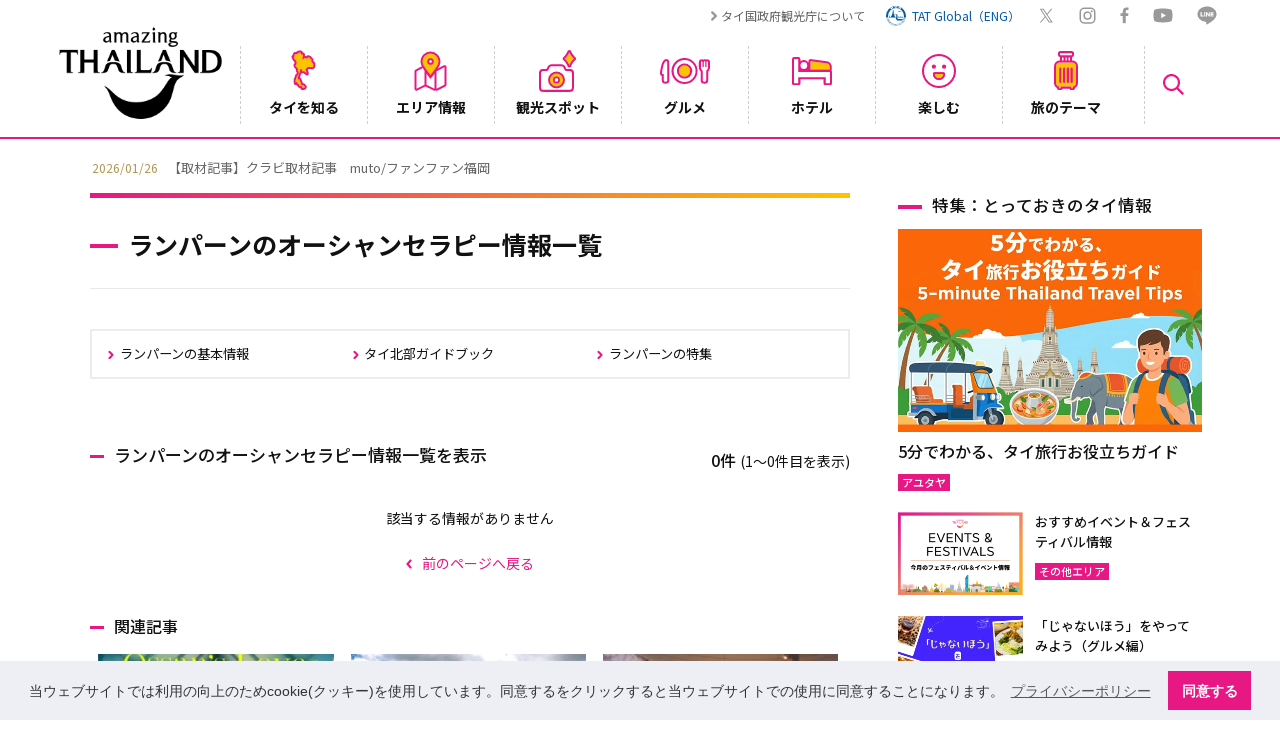

--- FILE ---
content_type: text/html; charset=UTF-8
request_url: https://www.thailandtravel.or.jp/at/lampang/%E3%82%AA%E3%83%BC%E3%82%B7%E3%83%A3%E3%83%B3%E3%82%BB%E3%83%A9%E3%83%94%E3%83%BC/
body_size: 25413
content:
<!doctype html>
<html lang="ja">
<head prefix="og: http://ogp.me/ns# fb: http://ogp.me/ns/fb# article: http://ogp.me/ns/article#">
<meta charset="UTF-8">
<meta name="viewport" content="width=device-width">
<title>ランパーンのオーシャンセラピーの情報一覧 | 【公式】タイ国政府観光庁</title>
<meta name="description" content="【公式】ランパーンのオーシャンセラピーの一覧。タイ国政府観光庁日本事務所が提供するタイ観光案内サイト。タイ国の基本情報や旅行の基礎知識の案内をはじめ、観光施設、宿泊施設、グルメ、イベント、買い物施設検索などもできます。" />
<meta name="keywords" content="ランパーン,オーシャンセラピー" />
<meta name="robots" content="index, follow" />
<meta name="author" content="タイ国政府観光庁" />
<meta name="copyright" content="タイ国政府観光庁" />
<meta name="format-detection" content="email=no,telephone=no,address=no">

<meta property="fb:app_id" content="174155479759878">

<meta property="og:title" content="ランパーンのオーシャンセラピーの情報一覧 | 【公式】タイ国政府観光庁" />
<meta property="og:description" content="【公式】ランパーンのオーシャンセラピーの一覧。タイ国政府観光庁日本事務所が提供するタイ観光案内サイト。タイ国の基本情報や旅行の基礎知識の案内をはじめ、観光施設、宿泊施設、グルメ、イベント、買い物施設検索などもできます。">
<meta property="og:url" content="https://www.thailandtravel.or.jp/at/lampang/%E3%82%AA%E3%83%BC%E3%82%B7%E3%83%A3%E3%83%B3%E3%82%BB%E3%83%A9%E3%83%94%E3%83%BC/" />
<meta property="og:type" content="article" />
<meta property="og:image" content="https://www.thailandtravel.or.jp/wp-content/themes/tat/img/img_main.jpg" />
<meta property="og:locale" content="ja_JP">
<meta property="og:site_name" content="タイ観光案内サイト | 【公式】タイ国政府観光庁">

<meta name="twitter:card" content="summary_large_image">
<meta name="twitter:url" content="https://www.thailandtravel.or.jp/at/lampang/%E3%82%AA%E3%83%BC%E3%82%B7%E3%83%A3%E3%83%B3%E3%82%BB%E3%83%A9%E3%83%94%E3%83%BC/">
<meta name="twitter:title" content="ランパーンのオーシャンセラピーの情報一覧 | 【公式】タイ国政府観光庁">
<meta name="twitter:description" content="【公式】ランパーンのオーシャンセラピーの一覧。タイ国政府観光庁日本事務所が提供するタイ観光案内サイト。タイ国の基本情報や旅行の基礎知識の案内をはじめ、観光施設、宿泊施設、グルメ、イベント、買い物施設検索などもできます。">
<meta name="twitter:site" content="@AmazingThaiJP">
<meta name="twitter:image" content="https://www.thailandtravel.or.jp/wp-content/themes/tat/img/img_main.jpg">

<link rel="shortcut icon" type="image/x-icon" href="https://www.thailandtravel.or.jp/wp-content/themes/tat/img/favicon.ico" />
<link rel="icon" type="image/png" sizes="32x32" href="https://www.thailandtravel.or.jp/wp-content/themes/tat/img/icon-32x32.png">
<link rel="apple-touch-icon" sizes="180x180" href="https://www.thailandtravel.or.jp/wp-content/themes/tat/img/apple-touch-icon.png">
<link rel="canonical" href="https://www.thailandtravel.or.jp/at/lampang/%E3%82%AA%E3%83%BC%E3%82%B7%E3%83%A3%E3%83%B3%E3%82%BB%E3%83%A9%E3%83%94%E3%83%BC/" />

<script>
	(function(i,s,o,g,r,a,m){i['GoogleAnalyticsObject']=r;i[r]=i[r]||function(){
	(i[r].q=i[r].q||[]).push(arguments)},i[r].l=1*new Date();a=s.createElement(o),
	m=s.getElementsByTagName(o)[0];a.async=1;a.src=g;m.parentNode.insertBefore(a,m)
	})(window,document,'script','https://www.google-analytics.com/analytics.js','ga');
	ga('create', 'UA-8780011-1', 'auto');
	ga('send', 'pageview');
</script>

<!-- Global site tag (gtag.js) - Google Analytics -->
<script async src="https://www.googletagmanager.com/gtag/js?id=G-JYNLZZPWS4"></script>
<script>
  window.dataLayer = window.dataLayer || [];
  function gtag(){dataLayer.push(arguments);}
  gtag('js', new Date());

  gtag('config', 'G-JYNLZZPWS4');
</script>
	
<!-- Google Tag Manager -->
<script>
	(function(w,d,s,l,i){w[l]=w[l]||[];w[l].push({'gtm.start':
	new Date().getTime(),event:'gtm.js'});var f=d.getElementsByTagName(s)[0],
	j=d.createElement(s),dl=l!='dataLayer'?'&l='+l:'';j.async=true;j.src=
	'https://www.googletagmanager.com/gtm.js?id='+i+dl;f.parentNode.insertBefore(j,f);
	})(window,document,'script','dataLayer','GTM-W9F4L5J');
</script>
<!-- End Google Tag Manager -->

<script src="https://ajax.googleapis.com/ajax/libs/jquery/3.5.1/jquery.min.js"></script>
<link rel="stylesheet" href="https://www.thailandtravel.or.jp/wp-content/themes/tat/css/load.css?date=2025011801">
<link rel="stylesheet" type="text/css" href="https://cdn.jsdelivr.net/npm/cookieconsent@3/build/cookieconsent.min.css" />

<script>
$(function(){
	var loader = $('.loader-wrap');
	$(window).on('load',function(){
		loader.fadeOut();
	});
	setTimeout(function(){
		loader.fadeOut();
	},3000);
});
</script>

<meta name='robots' content='max-image-preview:large' />
<link rel="alternate" type="application/rss+xml" title="タイ国政府観光庁 &raquo; Feed" href="https://www.thailandtravel.or.jp/feed/" />
<link rel="alternate" type="application/rss+xml" title="タイ国政府観光庁 &raquo; Comments Feed" href="https://www.thailandtravel.or.jp/comments/feed/" />
<link rel="alternate" type="application/rss+xml" title="タイ国政府観光庁 &raquo; ランパーン Category Feed" href="https://www.thailandtravel.or.jp/area/lampang/feed/" />
<style id='wp-img-auto-sizes-contain-inline-css' type='text/css'>
img:is([sizes=auto i],[sizes^="auto," i]){contain-intrinsic-size:3000px 1500px}
/*# sourceURL=wp-img-auto-sizes-contain-inline-css */
</style>
<style id='wp-emoji-styles-inline-css' type='text/css'>

	img.wp-smiley, img.emoji {
		display: inline !important;
		border: none !important;
		box-shadow: none !important;
		height: 1em !important;
		width: 1em !important;
		margin: 0 0.07em !important;
		vertical-align: -0.1em !important;
		background: none !important;
		padding: 0 !important;
	}
/*# sourceURL=wp-emoji-styles-inline-css */
</style>
<style id='wp-block-library-inline-css' type='text/css'>
:root{--wp-block-synced-color:#7a00df;--wp-block-synced-color--rgb:122,0,223;--wp-bound-block-color:var(--wp-block-synced-color);--wp-editor-canvas-background:#ddd;--wp-admin-theme-color:#007cba;--wp-admin-theme-color--rgb:0,124,186;--wp-admin-theme-color-darker-10:#006ba1;--wp-admin-theme-color-darker-10--rgb:0,107,160.5;--wp-admin-theme-color-darker-20:#005a87;--wp-admin-theme-color-darker-20--rgb:0,90,135;--wp-admin-border-width-focus:2px}@media (min-resolution:192dpi){:root{--wp-admin-border-width-focus:1.5px}}.wp-element-button{cursor:pointer}:root .has-very-light-gray-background-color{background-color:#eee}:root .has-very-dark-gray-background-color{background-color:#313131}:root .has-very-light-gray-color{color:#eee}:root .has-very-dark-gray-color{color:#313131}:root .has-vivid-green-cyan-to-vivid-cyan-blue-gradient-background{background:linear-gradient(135deg,#00d084,#0693e3)}:root .has-purple-crush-gradient-background{background:linear-gradient(135deg,#34e2e4,#4721fb 50%,#ab1dfe)}:root .has-hazy-dawn-gradient-background{background:linear-gradient(135deg,#faaca8,#dad0ec)}:root .has-subdued-olive-gradient-background{background:linear-gradient(135deg,#fafae1,#67a671)}:root .has-atomic-cream-gradient-background{background:linear-gradient(135deg,#fdd79a,#004a59)}:root .has-nightshade-gradient-background{background:linear-gradient(135deg,#330968,#31cdcf)}:root .has-midnight-gradient-background{background:linear-gradient(135deg,#020381,#2874fc)}:root{--wp--preset--font-size--normal:16px;--wp--preset--font-size--huge:42px}.has-regular-font-size{font-size:1em}.has-larger-font-size{font-size:2.625em}.has-normal-font-size{font-size:var(--wp--preset--font-size--normal)}.has-huge-font-size{font-size:var(--wp--preset--font-size--huge)}.has-text-align-center{text-align:center}.has-text-align-left{text-align:left}.has-text-align-right{text-align:right}.has-fit-text{white-space:nowrap!important}#end-resizable-editor-section{display:none}.aligncenter{clear:both}.items-justified-left{justify-content:flex-start}.items-justified-center{justify-content:center}.items-justified-right{justify-content:flex-end}.items-justified-space-between{justify-content:space-between}.screen-reader-text{border:0;clip-path:inset(50%);height:1px;margin:-1px;overflow:hidden;padding:0;position:absolute;width:1px;word-wrap:normal!important}.screen-reader-text:focus{background-color:#ddd;clip-path:none;color:#444;display:block;font-size:1em;height:auto;left:5px;line-height:normal;padding:15px 23px 14px;text-decoration:none;top:5px;width:auto;z-index:100000}html :where(.has-border-color){border-style:solid}html :where([style*=border-top-color]){border-top-style:solid}html :where([style*=border-right-color]){border-right-style:solid}html :where([style*=border-bottom-color]){border-bottom-style:solid}html :where([style*=border-left-color]){border-left-style:solid}html :where([style*=border-width]){border-style:solid}html :where([style*=border-top-width]){border-top-style:solid}html :where([style*=border-right-width]){border-right-style:solid}html :where([style*=border-bottom-width]){border-bottom-style:solid}html :where([style*=border-left-width]){border-left-style:solid}html :where(img[class*=wp-image-]){height:auto;max-width:100%}:where(figure){margin:0 0 1em}html :where(.is-position-sticky){--wp-admin--admin-bar--position-offset:var(--wp-admin--admin-bar--height,0px)}@media screen and (max-width:600px){html :where(.is-position-sticky){--wp-admin--admin-bar--position-offset:0px}}

/*# sourceURL=wp-block-library-inline-css */
</style><style id='global-styles-inline-css' type='text/css'>
:root{--wp--preset--aspect-ratio--square: 1;--wp--preset--aspect-ratio--4-3: 4/3;--wp--preset--aspect-ratio--3-4: 3/4;--wp--preset--aspect-ratio--3-2: 3/2;--wp--preset--aspect-ratio--2-3: 2/3;--wp--preset--aspect-ratio--16-9: 16/9;--wp--preset--aspect-ratio--9-16: 9/16;--wp--preset--color--black: #000000;--wp--preset--color--cyan-bluish-gray: #abb8c3;--wp--preset--color--white: #ffffff;--wp--preset--color--pale-pink: #f78da7;--wp--preset--color--vivid-red: #cf2e2e;--wp--preset--color--luminous-vivid-orange: #ff6900;--wp--preset--color--luminous-vivid-amber: #fcb900;--wp--preset--color--light-green-cyan: #7bdcb5;--wp--preset--color--vivid-green-cyan: #00d084;--wp--preset--color--pale-cyan-blue: #8ed1fc;--wp--preset--color--vivid-cyan-blue: #0693e3;--wp--preset--color--vivid-purple: #9b51e0;--wp--preset--gradient--vivid-cyan-blue-to-vivid-purple: linear-gradient(135deg,rgb(6,147,227) 0%,rgb(155,81,224) 100%);--wp--preset--gradient--light-green-cyan-to-vivid-green-cyan: linear-gradient(135deg,rgb(122,220,180) 0%,rgb(0,208,130) 100%);--wp--preset--gradient--luminous-vivid-amber-to-luminous-vivid-orange: linear-gradient(135deg,rgb(252,185,0) 0%,rgb(255,105,0) 100%);--wp--preset--gradient--luminous-vivid-orange-to-vivid-red: linear-gradient(135deg,rgb(255,105,0) 0%,rgb(207,46,46) 100%);--wp--preset--gradient--very-light-gray-to-cyan-bluish-gray: linear-gradient(135deg,rgb(238,238,238) 0%,rgb(169,184,195) 100%);--wp--preset--gradient--cool-to-warm-spectrum: linear-gradient(135deg,rgb(74,234,220) 0%,rgb(151,120,209) 20%,rgb(207,42,186) 40%,rgb(238,44,130) 60%,rgb(251,105,98) 80%,rgb(254,248,76) 100%);--wp--preset--gradient--blush-light-purple: linear-gradient(135deg,rgb(255,206,236) 0%,rgb(152,150,240) 100%);--wp--preset--gradient--blush-bordeaux: linear-gradient(135deg,rgb(254,205,165) 0%,rgb(254,45,45) 50%,rgb(107,0,62) 100%);--wp--preset--gradient--luminous-dusk: linear-gradient(135deg,rgb(255,203,112) 0%,rgb(199,81,192) 50%,rgb(65,88,208) 100%);--wp--preset--gradient--pale-ocean: linear-gradient(135deg,rgb(255,245,203) 0%,rgb(182,227,212) 50%,rgb(51,167,181) 100%);--wp--preset--gradient--electric-grass: linear-gradient(135deg,rgb(202,248,128) 0%,rgb(113,206,126) 100%);--wp--preset--gradient--midnight: linear-gradient(135deg,rgb(2,3,129) 0%,rgb(40,116,252) 100%);--wp--preset--font-size--small: 13px;--wp--preset--font-size--medium: 20px;--wp--preset--font-size--large: 36px;--wp--preset--font-size--x-large: 42px;--wp--preset--spacing--20: 0.44rem;--wp--preset--spacing--30: 0.67rem;--wp--preset--spacing--40: 1rem;--wp--preset--spacing--50: 1.5rem;--wp--preset--spacing--60: 2.25rem;--wp--preset--spacing--70: 3.38rem;--wp--preset--spacing--80: 5.06rem;--wp--preset--shadow--natural: 6px 6px 9px rgba(0, 0, 0, 0.2);--wp--preset--shadow--deep: 12px 12px 50px rgba(0, 0, 0, 0.4);--wp--preset--shadow--sharp: 6px 6px 0px rgba(0, 0, 0, 0.2);--wp--preset--shadow--outlined: 6px 6px 0px -3px rgb(255, 255, 255), 6px 6px rgb(0, 0, 0);--wp--preset--shadow--crisp: 6px 6px 0px rgb(0, 0, 0);}:where(.is-layout-flex){gap: 0.5em;}:where(.is-layout-grid){gap: 0.5em;}body .is-layout-flex{display: flex;}.is-layout-flex{flex-wrap: wrap;align-items: center;}.is-layout-flex > :is(*, div){margin: 0;}body .is-layout-grid{display: grid;}.is-layout-grid > :is(*, div){margin: 0;}:where(.wp-block-columns.is-layout-flex){gap: 2em;}:where(.wp-block-columns.is-layout-grid){gap: 2em;}:where(.wp-block-post-template.is-layout-flex){gap: 1.25em;}:where(.wp-block-post-template.is-layout-grid){gap: 1.25em;}.has-black-color{color: var(--wp--preset--color--black) !important;}.has-cyan-bluish-gray-color{color: var(--wp--preset--color--cyan-bluish-gray) !important;}.has-white-color{color: var(--wp--preset--color--white) !important;}.has-pale-pink-color{color: var(--wp--preset--color--pale-pink) !important;}.has-vivid-red-color{color: var(--wp--preset--color--vivid-red) !important;}.has-luminous-vivid-orange-color{color: var(--wp--preset--color--luminous-vivid-orange) !important;}.has-luminous-vivid-amber-color{color: var(--wp--preset--color--luminous-vivid-amber) !important;}.has-light-green-cyan-color{color: var(--wp--preset--color--light-green-cyan) !important;}.has-vivid-green-cyan-color{color: var(--wp--preset--color--vivid-green-cyan) !important;}.has-pale-cyan-blue-color{color: var(--wp--preset--color--pale-cyan-blue) !important;}.has-vivid-cyan-blue-color{color: var(--wp--preset--color--vivid-cyan-blue) !important;}.has-vivid-purple-color{color: var(--wp--preset--color--vivid-purple) !important;}.has-black-background-color{background-color: var(--wp--preset--color--black) !important;}.has-cyan-bluish-gray-background-color{background-color: var(--wp--preset--color--cyan-bluish-gray) !important;}.has-white-background-color{background-color: var(--wp--preset--color--white) !important;}.has-pale-pink-background-color{background-color: var(--wp--preset--color--pale-pink) !important;}.has-vivid-red-background-color{background-color: var(--wp--preset--color--vivid-red) !important;}.has-luminous-vivid-orange-background-color{background-color: var(--wp--preset--color--luminous-vivid-orange) !important;}.has-luminous-vivid-amber-background-color{background-color: var(--wp--preset--color--luminous-vivid-amber) !important;}.has-light-green-cyan-background-color{background-color: var(--wp--preset--color--light-green-cyan) !important;}.has-vivid-green-cyan-background-color{background-color: var(--wp--preset--color--vivid-green-cyan) !important;}.has-pale-cyan-blue-background-color{background-color: var(--wp--preset--color--pale-cyan-blue) !important;}.has-vivid-cyan-blue-background-color{background-color: var(--wp--preset--color--vivid-cyan-blue) !important;}.has-vivid-purple-background-color{background-color: var(--wp--preset--color--vivid-purple) !important;}.has-black-border-color{border-color: var(--wp--preset--color--black) !important;}.has-cyan-bluish-gray-border-color{border-color: var(--wp--preset--color--cyan-bluish-gray) !important;}.has-white-border-color{border-color: var(--wp--preset--color--white) !important;}.has-pale-pink-border-color{border-color: var(--wp--preset--color--pale-pink) !important;}.has-vivid-red-border-color{border-color: var(--wp--preset--color--vivid-red) !important;}.has-luminous-vivid-orange-border-color{border-color: var(--wp--preset--color--luminous-vivid-orange) !important;}.has-luminous-vivid-amber-border-color{border-color: var(--wp--preset--color--luminous-vivid-amber) !important;}.has-light-green-cyan-border-color{border-color: var(--wp--preset--color--light-green-cyan) !important;}.has-vivid-green-cyan-border-color{border-color: var(--wp--preset--color--vivid-green-cyan) !important;}.has-pale-cyan-blue-border-color{border-color: var(--wp--preset--color--pale-cyan-blue) !important;}.has-vivid-cyan-blue-border-color{border-color: var(--wp--preset--color--vivid-cyan-blue) !important;}.has-vivid-purple-border-color{border-color: var(--wp--preset--color--vivid-purple) !important;}.has-vivid-cyan-blue-to-vivid-purple-gradient-background{background: var(--wp--preset--gradient--vivid-cyan-blue-to-vivid-purple) !important;}.has-light-green-cyan-to-vivid-green-cyan-gradient-background{background: var(--wp--preset--gradient--light-green-cyan-to-vivid-green-cyan) !important;}.has-luminous-vivid-amber-to-luminous-vivid-orange-gradient-background{background: var(--wp--preset--gradient--luminous-vivid-amber-to-luminous-vivid-orange) !important;}.has-luminous-vivid-orange-to-vivid-red-gradient-background{background: var(--wp--preset--gradient--luminous-vivid-orange-to-vivid-red) !important;}.has-very-light-gray-to-cyan-bluish-gray-gradient-background{background: var(--wp--preset--gradient--very-light-gray-to-cyan-bluish-gray) !important;}.has-cool-to-warm-spectrum-gradient-background{background: var(--wp--preset--gradient--cool-to-warm-spectrum) !important;}.has-blush-light-purple-gradient-background{background: var(--wp--preset--gradient--blush-light-purple) !important;}.has-blush-bordeaux-gradient-background{background: var(--wp--preset--gradient--blush-bordeaux) !important;}.has-luminous-dusk-gradient-background{background: var(--wp--preset--gradient--luminous-dusk) !important;}.has-pale-ocean-gradient-background{background: var(--wp--preset--gradient--pale-ocean) !important;}.has-electric-grass-gradient-background{background: var(--wp--preset--gradient--electric-grass) !important;}.has-midnight-gradient-background{background: var(--wp--preset--gradient--midnight) !important;}.has-small-font-size{font-size: var(--wp--preset--font-size--small) !important;}.has-medium-font-size{font-size: var(--wp--preset--font-size--medium) !important;}.has-large-font-size{font-size: var(--wp--preset--font-size--large) !important;}.has-x-large-font-size{font-size: var(--wp--preset--font-size--x-large) !important;}
/*# sourceURL=global-styles-inline-css */
</style>

<style id='classic-theme-styles-inline-css' type='text/css'>
/*! This file is auto-generated */
.wp-block-button__link{color:#fff;background-color:#32373c;border-radius:9999px;box-shadow:none;text-decoration:none;padding:calc(.667em + 2px) calc(1.333em + 2px);font-size:1.125em}.wp-block-file__button{background:#32373c;color:#fff;text-decoration:none}
/*# sourceURL=/wp-includes/css/classic-themes.min.css */
</style>
<link rel="https://api.w.org/" href="https://www.thailandtravel.or.jp/wp-json/" /><link rel="alternate" title="JSON" type="application/json" href="https://www.thailandtravel.or.jp/wp-json/wp/v2/categories/119" /><link rel="EditURI" type="application/rsd+xml" title="RSD" href="https://www.thailandtravel.or.jp/xmlrpc.php?rsd" />

</head>

<body>
	<!-- Google Tag Manager (noscript) -->
	<noscript><iframe src="https://www.googletagmanager.com/ns.html?id=GTM-W9F4L5J" height="0" width="0" style="display:none;visibility:hidden"></iframe></noscript>
	<!-- End Google Tag Manager (noscript) -->

	<div class="loader-wrap">
		<div class="load"><div class="loader-logo"><img src="https://www.thailandtravel.or.jp/wp-content/themes/tat/img/logo_head.png" width="120" height="68" alt=""/></div><div class="loader"></div></div>
	</div>

		
		<header id="header-container">
			<div class="head-nav row f-fe-fs pc">
				<div class="top-link pc">
					<ul class="top-link-ul row f-sb-cnt">
						<li class="t-link-li"><a href="/tat/related/">タイ国政府観光庁について</a></li>
						<li class="t-link-li link-global"><a href="https://www.tourismthailand.org/" target="_blank" class="row f-cnt-cnt"><img src="https://www.thailandtravel.or.jp/wp-content/themes/tat/img/ico_tat.svg" width="22" height="22" alt="TAT Global"/><div class="lk-glbl">TAT Global（ENG）</div></a></li>
						<li class="t-link-sns n-tw"><a href="https://x.com/AmazingThaiJP" target="_blank"><img src="https://www.thailandtravel.or.jp/wp-content/themes/tat/img/ico_gry_tw.svg" width="18" height="15" alt="x"/></a></li>
						<li class="t-link-sns n-insta"><a href="https://www.instagram.com/amazingthailandjp/" target="_blank"><img src="https://www.thailandtravel.or.jp/wp-content/themes/tat/img/ico_gry_insta.svg" width="17" height="17" alt="Instagram"/></a></li>
						<li class="t-link-sns n-fb"><a href="https://www.facebook.com/AmazingThailandJP/" target="_blank"><img src="https://www.thailandtravel.or.jp/wp-content/themes/tat/img/ico_gry_fb.svg" width="9" height="16" alt="Facebook"/></a></li>
						<li class="t-link-sns n-youtube"><a href="https://www.youtube.com/c/AmazingThailandJP" target="_blank"><img src="https://www.thailandtravel.or.jp/wp-content/themes/tat/img/ico_gry_youtube.svg" width="20" height="15" alt="YouTube"/></a></li>
						<li class="t-link-sns n-line"><a href="https://page.line.me/tat.jp" target="_blank"><img src="https://www.thailandtravel.or.jp/wp-content/themes/tat/img/ico_gry_line.svg" width="20" height="19" alt="LINE"/></a></li>
					</ul>
				</div>
			</div><!--/head-nav -->

			<div class="header-inner row f-sb-cnt">
				<div class="nav-search-sp sp"><a href="javascript:void(0)"><img src="https://www.thailandtravel.or.jp/wp-content/themes/tat/img/ico_gn_search.svg" width="23" height="23" alt=""/></a></div><!--/nav-search-sp -->
				<div class="header-logo">
					<h1 class="h-logo"><a href="/"><img src="https://www.thailandtravel.or.jp/wp-content/themes/tat/img/logo_head_mono.png" width="69" height="39" alt="【公式】タイ国政府観光庁"/></a></h1>
				</div>
				<button id="hum" class="menu sp"><span></span><span></span><span></span></button>
				<nav id="g-nav" class="g-nav nav-pc">
					<ul class="g-nav-ul row f-sb-cnt">
						<li class="g-nav-li parent">
							<div class="nav-bt">
								<a href="javascript:void(0)" class="nav-a">
									<div class="nav-box clm f-sb-cnt">
										<div class="nav-ico n-ico1 row f-cnt-cnt pc"><img src="https://www.thailandtravel.or.jp/wp-content/themes/tat/img/ico_gn_about.svg" width="25" height="41" alt="タイを知る"/></div>
										<div class="nav-txt">タイを知る</div>
									</div>
								</a>
							</div>
							<div class="drp-inner drp-inner1">
								<div class="drp-ttl-cont row f-sb-cnt">
									<div class="drp-main-ttl row f-sb-fs"><a href="/about/">タイを知る</a></div>
									<div class="drp-close pc"><img src="https://www.thailandtravel.or.jp/wp-content/themes/tat/img/close_gn.svg" width="30" height="30" alt="close"/></div>
								</div>
								<div class="drp-cont row f-sb-fs">
									<ul class="drpin-a-ul row f-sb-fs">
										<div class="drpin-a-ttl">基本情報</div>
										<li class="drpin-a-li"><a href="/about/outline/">タイ王国の概要</a></li>
										<li class="drpin-a-li"><a href="/about/culture/">文化</a></li>
										<li class="drpin-a-li"><a href="/about/history/">歴史</a></li>
										<li class="drpin-a-li"><a href="/about/calendar/">祝日・行事</a></li>
										<li class="drpin-a-li"><a href="/about/thaicuisine/">タイ料理</a></li>
										<li class="drpin-a-li"><a href="/about/thainess/">タイネス</a></li>
										<li class="drpin-a-li"><a href="/about/world-heritage-site/">タイの世界遺産</a></li>
										<div class="drpin-a-ttl drptl">各交通について</div>
										<li class="drpin-a-li"><a href="/about/airlines/">タイ行きの航空便</a></li>
										<li class="drpin-a-li"><a href="/about/trafficthai/">タイ国内の主な交通</a></li>
										<li class="drpin-a-li"><a href="/about/trafficbkk/">バンコク市内の交通</a></li>
									</ul>
									<ul class="drpin-a-ul row f-sb-fs">
										<div class="drpin-a-ttl drptl-2">基礎知識</div>
										<li class="drpin-a-li"><a href="/about/basic/">基礎知識</a></li>
										<li class="drpin-a-li"><a href="/about/etiquette/">エチケット</a></li>
										<li class="drpin-a-li"><a href="/about/entry/">タイへの入国</a></li>
										<li class="drpin-a-li"><a href="/about/leave/">タイからの出国</a></li>
										<li class="drpin-a-li"><a href="/about/faq/">FAQ</a></li>
										<li class="drpin-a-li"><a href="/about/weather/">タイの天気について</a></li>
										<div class="drpin-a-ul-2 row f-sb-fs">
											<li class="drpin-a-li f-mdl"><a href="/news/">最新情報</a></li>
											<li class="drpin-a-li f-mdl"><a href="/about/guidebook/">ガイドブック</a></li>
											<li class="drpin-a-li f-mdl"><a href="/about/request/">一般の方向け資料請求</a></li>
											<li class="drpin-a-li f-mdl"><a href="/banner_cat/recommend/">おすすめ情報</a></li>
											<li class="drpin-a-li f-mdl"><a href="/banner_cat/special/">スペシャル企画</a></li>
											<li class="drpin-a-li f-mdl"><a href="/members-form/">メルマガ登録</a></li>
										</div>
									</ul>
									<div class="drp-feature">
										<div class="drp-f-in clm f-sb-fs">
											<div class="d-ico-f">とっておきのタイ情報</div>
											<a href="https://www.thailandtravel.or.jp/5-minute-thailand-travel-tips/"></a>
												<div class="drp-f-img">
													<img src="https://www.thailandtravel.or.jp/wp-content/uploads/2026/01/sub2.jpg" width="326" height="216" alt="5分でわかる、タイ旅行お役立ちガイド"/>
												</div>
											<div class="drp-f-ttl">5分でわかる、タイ旅行お役立ちガイド</div>
										</div>
										<div class="d-f-bt row f-cnt-cnt"><a href="/feature/feature-article/">特集一覧へ</a></div>
									</div>
									<div class="drp-feature">
										<div class="drp-f-in clm f-sb-fs">
											<div class="d-ico-m">動画で見るタイ</div>
											<a href="https://www.thailandtravel.or.jp/%e3%80%90%e6%9c%80%e9%ab%98%e3%80%91%e3%82%84%e3%81%a3%e3%81%b1%e3%82%8a%e3%81%be%e3%81%9f%e8%a1%8c%e3%81%8d%e3%81%9f%e3%81%8f%e3%81%aa%e3%82%8b%e3%82%bf%e3%82%a4%e3%81%ae%e9%ad%85%e5%8a%9b%ef%bc%81/"></a>
												<div class="drp-f-img thumb">
													<span><img src="https://www.thailandtravel.or.jp/wp-content/uploads/2025/10/62ee1cd127064e9eba8b3764a1ed79aa.jpg" width="326" height="216" alt="【最高】やっぱりまた行きたくなるタイの魅力！？初めてのエリアに三つ子テンションアップ！"/></span>
												</div>
											<div class="drp-f-ttl">【最高】やっぱりまた行きたくなるタイの魅力！？初めてのエリアに三つ子テンションアップ！</div>		
										</div>
										<div class="d-m-bt row f-cnt-cnt"><a href="/feature/movie/">動画一覧へ</a></div>
										<ul class="d-a-sns row f-fe-cnt pc">
											<li class="t-link-sns n-tw"><a href="https://x.com/AmazingThaiJP" target="_blank"><img src="https://www.thailandtravel.or.jp/wp-content/themes/tat/img/ico_gry_tw.svg" width="18" height="15" alt="x"/></a></li>
											<li class="t-link-sns n-insta"><a href="https://www.instagram.com/amazingthailandjp/" target="_blank"><img src="https://www.thailandtravel.or.jp/wp-content/themes/tat/img/ico_gry_insta.svg" width="17" height="17" alt="Instagram"/></a></li>
											<li class="t-link-sns n-fb"><a href="https://www.facebook.com/AmazingThailandJP/" target="_blank"><img src="https://www.thailandtravel.or.jp/wp-content/themes/tat/img/ico_gry_fb.svg" width="9" height="16" alt="Facebook"/></a></li>
											<li class="t-link-sns n-youtube"><a href="https://www.youtube.com/c/AmazingThailandJP" target="_blank"><img src="https://www.thailandtravel.or.jp/wp-content/themes/tat/img/ico_gry_youtube.svg" width="20" height="15"alt="YouTube"/></a></li>
											<li class="t-link-sns n-line"><a href="https://page.line.me/tat.jp" target="_blank"><img src="https://www.thailandtravel.or.jp/wp-content/themes/tat/img/ico_gry_line.svg" width="20" height="19" alt="LINE"/></a></li>
										</ul>
									</div>
								</div><!-- /drp-cont -->
							</div><!--/drp-inner -->
						</li><!--/g-nav-li -->
						<li class="g-nav-li parent">
							<div class="nav-bt">
								<a href="javascript:void(0)" class="nav-a">
									<div class="nav-box clm f-sb-cnt">
										<div class="nav-ico n-ico2 row f-cnt-cnt pc"><img src="https://www.thailandtravel.or.jp/wp-content/themes/tat/img/ico_gn_areainfo.svg" width="33" height="40" alt="エリア情報"/></div>
										<div class="nav-txt">エリア情報</div>
									</div>
								</a>
							</div>
							<div class="drp-inner drp-inner1">
								<div class="drp-ttl-cont row f-sb-cnt">
									<div class="drp-main-ttl row f-sb-fs"><a href="/areainfo/">エリア情報</a></div>
									<div class="drp-close pc"><img src="https://www.thailandtravel.or.jp/wp-content/themes/tat/img/close_gn.svg" width="30" height="30" alt="close"/></div>
								</div>
								<div class="drp-cont row f-sb-fs">
									<div class="drpin-map">
										<svg id="map-s" xmlns="http://www.w3.org/2000/svg" xmlns:xlink="http://www.w3.org/1999/xlink" viewBox="0 0 387.11 709.16">
                      <a href="/areainfo/#north-thailand" class="map-g">
                        <g id="north">
                          <path class="map-g-north" d="M185.88,225.67c.29,0,.55.02.8.05-.22-.02-.46-.04-.71-.04-.29-1.23.81-4.94.49-7.09-.09-.64-2.24-4.45-2.24-4.45,0,0,1.99-4.75,3.33-11.03,1.41-6.6-.23-19.35,4.02-18.73.09,0,.17.02.26.03.14,0,.29-.02.44-.02.73,0,1.73.17,2.86.36,20.49,1.27-2.47-19.28-12.05-25.05-1.47-.33-6.98,3.78-7.84,3.7-.2-.02.12-1.12-.09-2.42-.06.12-.14.23-.2.36.06-.15.12-.31.18-.46-.22-1.2-.89-2.56-2.86-3.4-2.6-7.6-9.83-5.6-10.3-10-.33-3.05,3.97-7.17,4.43-7.73-2.01-1.92,1.97-5.13,1.19-7.65-1.6-4.9,3.5-2.8,2.2-8,1.61-2.35,4.75-6.02,6.8-7.9,1.12-16.15-10.91-17.29-.9-23.6,1.1-.2,1.1-1,1.1-1.9.74-1.72,2.7-1.66,3.5-4.6,0-2.5-4.3-2.1-.4-5.5-1.2-2.2.1-6.1,1.5-7.8,4.2-5.5,2-4.9-1.8-9.6.3-2.99,1.32-9.26-2.4-10.3.1-1.5.9-2.8.2-4.4,2.54-.8,6.36-4.71,1.2-6.6-10.46,2.72-12.28-6.85-21,4.8-1.5,1.2-7.1-5.6-7.9-1.6-3.42,3.15-4.55-2.12-6.3-4.7-4.12-5.25-1.5-10.05,2.1-14.2,6.3-22.7,1.3-1.2-7.4-22.3-8.02-2.99-5.37,9.16-11.5,5.2C126.59,1.7,125.79,6.7,120.79,0c-11.65,1.81-5.06,11.83-23.7,2.6,5.41,6.86,5.37,13.65-5.3,15.5-4.3-2.8-6-4.1-11.3-.9-4.45,3.97-.28,22.45-11.6,13.6-.7-.5-1.7,1.1-2.1,1.6-.9.6-7.5,1.1-8.2,2.2-1.6,1-2.6,3.8-4,.7-2,0-4.2.8-6.7.5-6.76,4.29-14.46-13.16-16.4-1.6,1.86,4.27-4.13,6.41-7.3,7.7,2.49,6.26-7.92,5.73-1.1,12.4-6,2.9,1,.1-.5,8.5-.3,3-6,3.9-4.7,7.8-.1.7-1.6.7-2.8,1.1-1.5.8,3.2,3.4,2.7,4.7,1.06,3.6,3.22,9.45,1.7,13.2-7.38-.02-13.74,8.56-18.8-.8-1.7.7.1,2.6,1.7,4.2,5.2,7.4-.7,6.9,5.4,11.6,2.6-.1,0-6.5,5.5-2.2.5,3.7-3.8,2.2,2.8,7.4,1,.7-.6,1-1.3,1.8s.7.1,1.1.6c.6,1.7-2.3,1.2,1,2.5,5.32,8.24-9.73,3.39,6,20.1,8.95,6.26,11.97,15.57,19.7,22.9-.55,6.95,11.3,3.86,10.7,12.2,4.47,5.92-5.45,8.09-.4,9.6,1.2,5.5,2.73,1.69,4.5,5.7,1.54,3.49,4.84,20.21,6.1,13.9.9-2.6,5.9-2.8,4.6-6.6,0-1.4,1-1.2,1.6-1.5.14,2.75,4.64,4.17,1.9,6.9,2.45,3.99-2.95,4.86-2,8-2,6.5-4.7-.6-8.9,2.1-.8,1.8,2.3.8-1.4,3.5-1.1.9-3.4-3-3.9-.1,3.88,3.88,1.14,10.21-.1,15.6,1.23,1.08,2.37,2.27,3.43,3.55,3.12.22,9.25,16.37,18.29,22.02-1.3,10.2,7,7.4,13,10.1,3.59-7.43,6.85.84,14.4,1.5.94.01,1.73-.65,2.4-.86,5.39,1.13,3.03-6.24,6.22-14.31,1.9-4.82,10.38.87,15.68-7.43,5.4,12.08,15.6,18.74,15.6,18.74,0,0,1.27-6.72,9.64-14.27,1.38-1.24,3.48-4.81,3.96-8.77,3.3.83,4.45,5.7,6.71,9.11.58.87,1.21,1.83,1.98,2.39,9.11.29,14.3-2.61,17.13-4.5-.49-5.94.27-7.61,2.15-18.6h0Z"/>
                          <text class="map-g-txt" transform="translate(82.85 158.69)">北部</text>
                        </g>
                      </a>
                      <a href="/areainfo/#isan-thailand" class="map-g">
                        <g id="isan">
                          <path class="map-g-isan" d="M384.47,260.37c-15.06-8.06,6.58-12.86-2.1-15.8-4.7.2-5-3.5.1-3.6,13.93-20.05-19.34-15.96-7.1-29-17.17,1.21-17.79-9.27-25.5-18.7-.3-2.2-5.3-3.3-6.4-4.9-.57-12.23,1.27-25.44,3.4-37.4-.05-14.3-19.48-11.82-22-24.1-2.2-4.2-4.6-.4-5.6-6.6-.7-3.5-7-6.3-7.5-8.9.3-4.7-5.3-13.9-10.3-7.5-5.1-5.1-2-1.6-8.5-3.1-5.4-4.05-15.42-5.41-20.7-.5-.1,3.5,7.2,2.1-3,5.8-1.3,2.6.7,4-4.2,4.9-1.79-1.28,2.45,10.94-4.2,6.1-2.72,1.71-16.71,6.56-13.1,10.3.1,1.1-3.1-.5-4.1-.8-1.9-2.3,2.4-2.6-.5-6.9-6.78.47-15.69-4.84-19.7-11.2-8.43-4.79-8.6,12.58-18.7,6.7-.95,4.04-1.1,6.18-3.1,7.33-1.12.64-4.97,1.35-5.2,1.77-.47.85-1.99,2.37-.3,3.9-1.91.96-3.41,1.69-5.49,2.57-2.16.91-5.02,5.76-9.21,7.23-2.52,5.42-5.1,6.25-7,5-3.3-2.85-6.86-4.91-8.04-3.27-.28.39-4.8,4.65-4.47,7.77.47,4.4,7.7,2.4,10.3,10,4.16,1.78,2.58,5.89,2.97,5.93.86.08,6.37-4.04,7.84-3.7,10.09,6.08,34.98,28.5,8.49,24.67-4.24-.61-2.61,12.13-4.02,18.73-1.34,6.29-3.33,11.03-3.33,11.03,0,0,2.15,3.81,2.24,4.45.31,2.15-.79,5.86-.49,7.09,6.59.1,2.07,6.43,1.3,9.03-.06.28-.1.53-.1.68,1.09,1.26,1.5,2.7,1.55,4.23.96,5.94-2.53,11.8-.63,18.78,4.06,14.94,4.2,13.11-.21,16.08-1.67,1.13-7.53,2.17-7.89,5.07-.34,2.72,2.95,5.91,3.2,8.34,1.25-.36,2.69.32,4.59,1,3.98,3.03,8.99,1.79,11.5,1.3,3.18,1.64,3.92,4.54,6.05,4.91,1.28.22,3.16-.86,6.05-2.61,5.99-1.44,5.43,4.64,7.8,7.6,5.88,3.88,15.96,2.97,21.1,3.6,6.19.84,13.97-1.57,21-.8.66.07-.01-2.88,1.4-3.5,10.31-4.49,18.03-10.45,30.2-9.6,1.4-.5,1.2-1.3,3.7-1.7,4,4.8,3.8,1.4,8,3.3,1.2,1.4,3.2,1.2,3.5.8,1.27-1.02,3.19-1.97,4.6-.3,3.32-1.55,5.4-.75,8.3-2.8.64.74.22,4.21,3.2.9,1.7.9,5.8,1.8,7.6,2.2,2.3-.5,1-2.6,4.5-.9,3.4-.2,2.9-5.5,5.7-1.2,4.7-5.2,1,3.8,6.3-2.2,15-.81,5.18,9.45,13.9,9.3,3.8-1.3,1.8-7.7,6.6-6,1,.4,1.7-.9,3.3-2,8.57,1,10.65-12.53,8.8-20.1,2.2-6.2,5.1-1.6,2.7-6.1-.2-2.4,7.4-.2.9-2.6h0Z"/>
                            <text class="map-g-txt" transform="translate(235.96 224.88)">東北部</text>
                        </g>
                      </a>
                      <a href="/areainfo/#east-thailand" class="map-g">
                        <g id="east">
                          <path class="map-g-east" d="M251.37,398.27c-1.44-5.47,5.77-12.13.5-15.5-1.8-7.3-15.5-5.5-10-13.3.9-1.2,0-2.2-.8-2.7-1-1.5,2.1-2.7,0-4.8.18-1.27.63-3.5.06-4.54-2.25-4.11-9.87-10.16-6.76-17.76-2.59-17.52,2.88-4.8,11.1-11.1-5.2-5.1,1.2-4.8,5.5-6.4.15-9.63,8.26-9.92,10.3-19.3-7.78-1.3-18.39.28-27.12.38-8.12.09-12.59-2.01-17.42-9.07-2.93-4.28-8.56-.38-11.41.89-2.14-2.32-3.92-4.3-6.05-4.91-1.81-.52-3.84.1-6.84.63-3.52-.4-7.41-5.3-10.56-1.93-7.14,1.08-19.14,10.54-19.3,11.04,1.36,9.84-.49,28.3-15.15,24.83-6.6,2.12-8.49,6.78-6.74,8.6,2.52-.21,7.14.8,11.16-3.28,1.23,3.11,5.75,4.13,9.25,4.26,5.82.23,10.81-1.31,7.79,5.24-.7,1.1-3.7,3-3.1,4.4,4.68,6.19-4.54,7.75,1.1,13.2-5.2,7.9-2.2,2.6-.9,10.7-3.59,3.05-5.26,3.03-1.6,6.8,4.24-.31,1.41,2.19,3.9,2.6,3.38-6.43,16.46-2.29,21.5.6,2.58-2.75,7.54-1.73,10.8-2.8,4.78-8.15,11.5,4.51,14.5,5.5-2.15-.99-1.36-4.13.2-3.3-.82,2.77,1.98,4.21,3.7,4.6-.4-1.24-.81-4.65.6-1.5.8.5,2.4-.1,2.1.5-4.5,1.9,5.1,8.9,6.9,11,5.21.62-3.41-6.96-1.4-6.6,1.5,2,2,.2,2.6,0,.2.5-.3,2.2.4,1.8,2.9-2.8.4.4.5,1.7-.7,1.4,2.4,4,2.6,1.5-2.11-2.56.96-1.94,1.2-1.4.74,3.85-3.72,3.84-4.9,5,3.4,2.1.1,2.5,1.9,3.6,6.4-2.96,15.51,10.49,13,4.7-1.74-4.66,1.58-1.68-.5-5.3,3.2-1.7,1.3-1.1,3.3.7,3.1.9-1.3,1.5.7,2.6,7.5,3,5.7,9.2,8.9,14.9,1.4,7.4,1.4,1.9,1.2-1.3-2.53-4.2-2.68-11.89-6.7-15.5v.02Z"/>
                            <text class="map-g-txt" transform="translate(177.93 348.25)">東部</text>
                        </g>
                      </a>
                      <a href="/areainfo/#center-thailand" class="map-g">
                        <g id="center">
                          <path class="map-g-center" d="M188.09,258.38c-2.35-8.63,3.54-15.53-.92-23.01-.2-1.9,6.13-9.66-1.29-9.71-1.88,10.99-2.64,12.66-2.15,18.6-2.83,1.89-8.02,4.8-17.13,4.5-.78-.56-1.41-1.52-1.98-2.39-2.26-3.41-3.41-8.28-6.71-9.11-.48,3.97-2.58,7.53-3.96,8.77-8.37,7.54-9.64,14.27-9.64,14.27,0,0-10.2-6.66-15.6-18.74-5.3,8.3-13.78,2.61-15.68,7.43-3.18,8.07-.83,15.44-6.22,14.31-.68.21-1.47.88-2.4.86-7.55-.66-10.81-8.93-14.4-1.5-6-2.7-14.3.1-13-10.1-13.54-8.47-20.56-40.52-20.7-7.2-8.99-7.74-4.26,7.16-10.8,1.4-3,.8-2.4,4.2-6.5,3.7-.9.5.9,1.8,1.2,2.6-1.9,3.6-2.8,2.6.5,6.1-2,3.1-1.1,2.2.8,5.6.84,10.39,13.18,17.69,16.7,28.4,9.72,5.82,21.96,14.81,24.2,26.5,4.02,6.64,3.46,18.34,3.3,27-1.4.8-5.1-.5-2.8,2.9-3.29,6.05,4.18,6.15,1.6,10.3,1,1.2.3,4,2,5.2,2.3,2.2-1.8,4,2.3,4.5,5.53,5.33,8.99,5.61,7.5,13.6,2.2,2.5-.9,5.3,2.4,7.5.8,1.9-1.3,1.1.7,3.7.79,1.4-2.92,2.4,0,3.3,2.1.1,3.6-2.7,3.5.9-2.18,5.61,2.31,3.04,1.1,11.5,7.08,2.05-.26,11.37-4.5,10.8-2.43,7.91-7.88,15.85-11.9,22.7-.44,2.65-2.93,5.18-6.1,5.9,7.3,4.1,11.5,4.1,18.4,1.5,1.2-2.5-2.3-3.3-.7-6.5,1.9-4.9,3.6-1,4.4-3.4-2.58-12.16,11.52-25.77,14-37.7,10.39-7.74,4.14-18.51,3.61-29.6-1-10.4,11.1-17.4,3.9-25.8-5.1-4.8-5.4-4.7-1.1-7.8,1.79-5.44,10.97-6.15,16.34-6.72-.04-.24-.06-.48-.07-.72-.65-1.46.2-3.84,2.79-5.79.79-.69,1.69-1.22,2.63-1.52.54-.24,1.1-.47,1.73-.67,14.67,3.47,16.51-14.99,15.15-24.83.16-.5,12.16-9.96,19.3-11.04.43-.46.87-.75,1.32-.94-.19-2.43-3.55-5.66-3.21-8.41.36-2.9,6.22-3.94,7.89-5.07,4.41-2.96,4.27-1.13.21-16.08h0Z"/>
                          <text class="map-g-txt" transform="translate(63.4 287.36)">中央部</text>
                          <text class="map-g-txt2" transform="translate(95.18 309.43)">バンコク</text>
                          <ellipse class="map-g-dot" cx="143.12" cy="317.8" rx="4.8" ry="4.9"/>
                        </g>
                      </a>
                      <a href="/areainfo/#south-thailand" class="map-g">
                        <g id="south">
                          <path class="map-g-south" d="M224.47,680.97c-17.06-8.04-21.45-30.71-39.7-35-1.3.1-2.5,1.1-.6,1.1,8.3,3.3,1.1,2.7-3.3,3.1-11.01,2.75-20.37-4.05-27.3-13.7-3-3.8-4.1,3.1-7.8.7-8.84-2.18,2.15-7.48-8.2-9.9-20.64-20.63,8.77-30.08-1.9-10.8.2,4.4,1.5.2,3.3-.4,8.42,5.76-4.09-40.43-7.7-44.8-5-3.2,1.1,1.6.4,2.5-1.41.42.45,3.29-.6,3.1-19.37-6.97-1.89-54.78-27.8-43-7.39.53-2.82,7.03-16.1,1.5-4.38-9.41,6.79-2.53-1.7-16.8-4.14-6.13-2.96-15.44-1.4-21.2-4.4-2.1.9-8.4,3.2-9.3-.9-.9-4.9-2.1-4.7-4.5-.28-5.43,6.24,1.12,6.8-3.5-1.1-1.4-3.1-3.1-1.7-5,0-.6-.8-1.4-.3-2,4.2-2.9-.6-2.8,6-7.5,2.17-2.32,2.26-6.92,4.3-8.6,5.48,1.35-.09-4.79,1.92-5.89-6.43,2.38-10.56,2.41-17.21-1.14-.21,0-.43,0-.63.02-1.49.13-2.3,1.4-2.87,3.61-1.7.6-1.5-3.8-3.4.9,5.08,6.87-9.38,4.65-10.9,13.3,4.72,8.68-6.12,20.26-7.8,29.8,1.55,5.36-4.2,3.86-1.31,5.9.64,3.09-3.38-1.22-3.8,2.2.1,1.8,2.2,2.2,3,.2,3.43,1.95-5.43,3.22-2.2,4.7,6.35.67-4.55,3.03-.4,4.2,1.77,2.37-6.02.88-1.4,3.2.37,1.35,2.85.27,2.1,1.6-3.6,3.6-3.4-3-5,5.2-2.25,3.32-2.04,11.72-5.4,11.7-.4,1.7,2.6,4.3,3.4,5.9.7,1-6.1,1.7-2.2,3.1,5.2-1.6,1.2-.1.7,2.5-9.59,4.43-9.13,40.47,3.5,39.5,3.35-5.86-3.86-9.89,2.8-7.8.6-.99,2.72-2.18,3.9-2.5,8.18-3.79-2.88,7.06,5.8,3,1.62.07-1.44,5.59,1.4,3.2,1.7.85-.24,14.98,3.1,9.3,2.26,3.93,3.27,1.02,7,.9,4.33,10.01,8.24,2.69,6.2,7.7-5.34,3.75,1.15,12.93,2.6,5.4,1.37,2,7.58,4.33,6.6,6.5,2.16.38,1.95,3.43,2.1,5.2,4.88,2.54-1.21,10.7,5.8,10.4,5.35,3.76,1.22-2.41,4.4-3.8,1.4-.3-1.2,5,1.8,3.7,4.4-7.42,1.74,1.46-1.1,2.9,2.97,8.88,6.51,1.64,7.3,6.4.5,1.7,3.5-3.6,3.1.1-1.1,1.6-3.9,2.8-2.5,4.6-2.36,2.41,3.24,2.95.1,4.2-2.78,2.95,6.5,6.8,7.7,7.7,1.67,1.83,3.8,5.34,5.6,6.8.3,1-1,1.1-.4,1.6,1.53.38,2.63,3.63,4.4,4.1,1.09-.08,3.35-2.23,1.9,1,2.33,5.38,3.78,2.44,4.1-2,3.11-1.32-.78-3.75,0-4.6,2.66-8.05.59-.79,5.2-3.8,2.31,4.43,3.96,10.52,10.6,9.3,8.95,8.1,9.84-2.56,12.4,2.9,3.5-.6,2.7,2.6,3.2,4.7,3.4,3.1-3.4,5.5,3.9,5.8,3.41.78,3.02-2.75,7.2,0,2.53-1.81,4.02,1.41,2.4,2.7-4.8,0,1.7,3.7.8,4.5-1.99,1.45.49,3.44-.1,4.5.2,4.76-4.22,3.27-5.5,7.9-.9,1.4-1.8.2-.3,2.7,2.2,4.3,3.7.6,4.9,5.2.5,3.5,8.1-1.1,7.4-2.4,0-1.1-.2-3,.8-3.8,4.43-1.4,8.23-3.18,13.1-5.2,4.63-3.78,5.56,6.84,7.8,6.5,6.28-3.15,1.59,7.32,11.5-4.9-.85-8.07,8.48-9.26,7.7-17.1h0Z"/>
                          <text class="map-g-txt" transform="translate(68.9 585.07)">南部</text>
                        </g>
                      </a>
										</svg>
									</div><!-- /drpin-map -->
									<div class="drp-ara-cont clm f-sb-fs">
										<div class="drp-ara-cont-in row f-sb-fs">
											<dl class="drpin-area row f-sb-fs">
												<dt class="drpin-area-dt"><a href="/areainfo/#north-thailand">北部</a></dt>
												<dd class="drpin-area-dd"><a href="/areainfo/chiangmai/">チェンマイ</a></dd>
												<dd class="drpin-area-dd"><a href="/areainfo/chiangrai/">チェンライ</a></dd>
												<dd class="drpin-area-dd"><a href="/areainfo/maehongson/">メーホンソーン</a></dd>
												<dd class="drpin-area-dd"><a href="/areainfo/lampang/">ランパーン</a></dd>
												<dd class="drpin-area-dd"><a href="/areainfo/lamphun/">ランプーン</a></dd>
												<dd class="drpin-area-dd"><a href="/areainfo/sukhothai/">スコータイ</a></dd>
												<dd class="drpin-area-dd"><a href="/areainfo/tak/">ターク</a></dd>
												<dd class="drpin-area-dd"><a href="/areainfo/kamphaengphet/">カンペーンペット</a></dd>
											</dl>
											<dl class="drpin-area row f-sb-fs">
												<dt class="drpin-area-dt"><a href="/areainfo/#isan-thailand">東北部</a></dt>
												<dd class="drpin-area-dd"><a href="/areainfo/udonthani/">ウドーンターニー</a></dd>
												<dd class="drpin-area-dd"><a href="/areainfo/khonkaen/">コーンケーン</a></dd>
												<dd class="drpin-area-dd"><a href="/areainfo/nakhonratchasima/">ナコーンラーチャシーマー(コラート)</a></dd>
												<dd class="drpin-area-dd"><a href="/areainfo/ubonratchathani/">ウボンラーチャターニー(ウボン)</a></dd>
												<dt class="drpin-area-dt d-ara-tl"><a href="/areainfo/#east">東部</a></dt>
												<dd class="drpin-area-dd"><a href="/areainfo/pattaya/">パタヤ(チョンブリー)</a></dd>
												<dd class="drpin-area-dd"><a href="/areainfo/trat/">トラート</a></dd>
												<dd class="drpin-area-dd"><a href="/areainfo/rayong/">ラヨーン(サメット島）</a></dd>
											</dl>
											<dl class="drpin-area row f-sb-fs">
												<dt class="drpin-area-dt"><a href="/areainfo/#center-thailand">中央部</a></dt>
												<dd class="drpin-area-dd"><a href="/areainfo/bangkok/">バンコク</a></dd>
												<dd class="drpin-area-dd"><a href="/areainfo/samutsongkhram/">サムットソンクラーム</a></dd>
												<dd class="drpin-area-dd"><a href="/areainfo/ayutthaya/">アユタヤ</a></dd>
												<dd class="drpin-area-dd"><a href="/areainfo/nakhonpathom/">ナコーンパトム</a></dd>
												<dd class="drpin-area-dd"><a href="/areainfo/kanchanaburi/">カンチャナブリー</a></dd>
												<dd class="drpin-area-dd"><a href="/areainfo/huahin/">ホアヒン(プラチュアッブ キリカン)</a></dd>
												<dd class="drpin-area-dd"><a href="/areainfo/chaam/">チャアム(ペッチャブリー)</a></dd>
											</dl>
											<dl class="drpin-area row f-sb-fs">
												<dt class="drpin-area-dt"><a href="/areainfo/#south-thailand">南部</a></dt>
												<dd class="drpin-area-dd"><a href="/areainfo/phuket/">プーケット</a></dd>
												<dd class="drpin-area-dd"><a href="/areainfo/samui/">サムイ島(スラーターニー)</a></dd>
												<dd class="drpin-area-dd"><a href="/areainfo/krabi/">クラビ</a></dd>
												<dd class="drpin-area-dd"><a href="/areainfo/lanta/">ランタ島（クラビ）</a></dd>
												<dd class="drpin-area-dd"><a href="/areainfo/trang/">トラン</a></dd>
												<dd class="drpin-area-dd"><a href="/areainfo/phang-nga/">パンガー</a></dd>
												<dd class="drpin-area-dd"><a href="/areainfo/khaolak/">カオラック（パンガー）</a></dd>
											</dl>
										</div>
										<div class="drp-al-bt"><a href="/areainfo/">他のエリアを見る</a></div>
									</div>
								</div><!-- /drp-cont -->
							</div><!--/drp-inner -->
						</li><!--/g-nav-li -->
						<li class="g-nav-li parent">
							<div class="nav-bt">
								<a href="javascript:void(0)" class="nav-a">
									<div class="nav-box clm f-sb-cnt">
										<div class="nav-ico n-ico3 row f-cnt-cnt pc"><img src="https://www.thailandtravel.or.jp/wp-content/themes/tat/img/ico_gn_sightseeing.svg"  width="37" height="42" alt="観光スポット"/></div>
										<div class="nav-txt">観光スポット</div>
									</div>
								</a>
							</div>
							<div class="drp-inner drp-inner1">
								<div class="drp-ttl-cont row f-sb-cnt">
									<div class="drp-main-ttl row f-sb-fs"><a href="/genre/sightseeing/">観光スポット</a></div>
									<div class="drp-close pc"><img src="https://www.thailandtravel.or.jp/wp-content/themes/tat/img/close_gn.svg" width="30" height="30" alt="close"/></div>
								</div>
								<div class="drp-cont clm f-cnt-fs">
									<ul class="drp-sght-ul row f-sb-fs">
										<li class="drp-thum-li">
											<a href="/ag/bangkok/sightseeing/"></a>
											<div class="row f-sb-fs">
												<div class="d-st-thum"><img src="https://www.thailandtravel.or.jp/wp-content/themes/tat/img/gn_bangkok.jpg" width="93" height="62" alt="バンコク"/></div>
												<div class="d-st-txt row f-fs-cnt"><span>バンコク</span></div>
											</div>
										</li>
										<li class="drp-thum-li">
											<a href="/ag/chiangmai/sightseeing/"></a>
											<div class="row f-sb-fs">
												<div class="d-st-thum"><img src="https://www.thailandtravel.or.jp/wp-content/themes/tat/img/gn_chiangmai.jpg" width="93" height="62" alt="チェンマイ"/></div>
												<div class="d-st-txt row f-fs-cnt"><span>チェンマイ</span></div>
											</div>
										</li>
										<li class="drp-thum-li">
											<a href="/ag/ayutthaya/sightseeing/"></a>
											<div class="row f-sb-fs">
												<div class="d-st-thum"><img src="https://www.thailandtravel.or.jp/wp-content/themes/tat/img/gn_ayutthaya.jpg" width="93" height="62" alt="アユタヤ"/></div>
												<div class="d-st-txt row f-fs-cnt"><span>アユタヤ</span></div>
											</div>
										</li>
										<li class="drp-thum-li">
											<a href="/ag/north-isan/sightseeing/"></a>
											<div class="row f-sb-fs">
												<div class="d-st-thum"><img src="https://www.thailandtravel.or.jp/wp-content/themes/tat/img/gn_isan.jpg" width="93" height="62" alt="イサーン"/></div>
												<div class="d-st-txt row f-fs-cnt"><span>イサーン</span></div>
											</div>
										</li>
										<li class="drp-thum-li">
											<a href="/ag/kanchanaburi/sightseeing/"></a>
											<div class="row f-sb-fs">
												<div class="d-st-thum"><img src="https://www.thailandtravel.or.jp/wp-content/themes/tat/img/gn_kanchanaburi.jpg" width="93" height="62" alt="カンチャナブリー"/></div>
												<div class="d-st-txt row f-fs-cnt"><span>カンチャナ<br>ブリー</span></div>
											</div>
										</li>
										<li class="drp-thum-li">
											<a href="/ag/phuket/sightseeing/"></a>
											<div class="row f-sb-fs">
												<div class="d-st-thum"><img src="https://www.thailandtravel.or.jp/wp-content/themes/tat/img/gn_phuket.jpg" width="93" height="62" alt="プーケット"/></div>
												<div class="d-st-txt row f-fs-cnt"><span>プーケット</span></div>
											</div>
										</li>
										<li class="drp-thum-li">
											<a href="/ag/krabi/sightseeing/"></a>
											<div class="row f-sb-fs">
												<div class="d-st-thum"><img src="https://www.thailandtravel.or.jp/wp-content/themes/tat/img/gn_krabi.jpg" width="93" height="62" alt="クラビ"/></div>
												<div class="d-st-txt row f-fs-cnt"><span>クラビ</span></div>
											</div>
										</li>
										<li class="drp-thum-li">
											<a href="/ag/samui/sightseeing/"></a>
											<div class="row f-sb-fs">
												<div class="d-st-thum"><img src="https://www.thailandtravel.or.jp/wp-content/themes/tat/img/gn_samui.jpg" width="93" height="62" alt="サムイ"/></div>
												<div class="d-st-txt row f-fs-cnt"><span>サムイ</span></div>
											</div>
										</li>
									</ul>
									<div class="drp-al-bt"><a href="/genre/sightseeing/">他のエリアを見る</a></div>
									<ul class="drp-tag row f-cnt-fs">
										<li class="d-tag"><a href="/tag/beginner_thai/">はじめてのタイ</a></li>
										<li class="d-tag"><a href="/tag/repeater_thai/">もっと知りタイ</a></li>
										<li class="d-tag"><a href="/tag/thaimaster/">タイを知りつくす</a></li>
										<li class="d-tag"><a href="/tag/こんなタイ知らなかった/">こんなタイ知らなかった</a></li>
										<li class="d-tag"><a href="/tag/モデルコース/">モデルコース</a></li>
										<li class="d-tag"><a href="/tag/ナイトマーケット/">ナイトマーケット</a></li>
										<li class="d-tag"><a href="/tag/歴史公園・遺跡/">歴史公園・遺跡</a></li>
										<li class="d-tag"><a href="/tag/博物館/">博物館</a></li>
										<li class="d-tag"><a href="/tag/フォトジェニック/">フォトジェニック</a></li>
									</ul>
								</div><!-- /drp-cont -->
							</div><!--/drp-inner -->
						</li><!--/g-nav-li -->
						<li class="g-nav-li parent">
							<div class="nav-bt">
								<a href="javascript:void(0)" class="nav-a">
									<div class="nav-box clm f-sb-cnt">
										<div class="nav-ico n-ico4 row f-cnt-cnt pc"><img src="https://www.thailandtravel.or.jp/wp-content/themes/tat/img/ico_gn_gourmet.svg" width="50" height="26" alt="グルメ"/></div>
										<div class="nav-txt">グルメ</div>
									</div>
								</a>
							</div>
							<div class="drp-inner drp-inner1">
								<div class="drp-ttl-cont row f-sb-cnt">
									<div class="drp-main-ttl row f-sb-fs"><a href="/genre/gourmet/">グルメ</a></div>
									<div class="drp-close pc"><img src="https://www.thailandtravel.or.jp/wp-content/themes/tat/img/close_gn.svg" width="30" height="30" alt="close"/></div>
								</div>
								<div class="drp-cont clm f-cnt-fs">
									<ul class="drp-grm-ul row f-sb-fs">
										<li class="drp-thum-li">
											<a href="/about/thaicuisine/"></a>
											<div class="row f-sb-fs">
												<div class="d-st-thum"><img src="https://www.thailandtravel.or.jp/wp-content/themes/tat/img/gn_thaicuisine.jpg" width="93" height="62" alt="タイ料理"/></div>
												<div class="d-st-txt row f-fs-cnt"><span>タイ料理</span></div>
											</div>
										</li>
										<li class="drp-thum-li">
											<a href="/thai-dessert/"></a>
											<div class="row f-sb-fs">
												<div class="d-st-thum"><img src="https://www.thailandtravel.or.jp/wp-content/themes/tat/img/gn_thai-dessert.jpg" width="93" height="62" alt="タイのデザート"/></div>
												<div class="d-st-txt row f-fs-cnt"><span>タイのデザート</span></div>
											</div>
										</li>
										<li class="drp-thum-li">
											<a href="/about/thai-cooking-recipe/"></a>
											<div class="row f-sb-fs">
												<div class="d-st-thum"><img src="https://www.thailandtravel.or.jp/wp-content/themes/tat/img/gn_thai-cooking-recipe.jpg" width="93" height="62" alt="タイ料理レシピ集"/></div>
												<div class="d-st-txt row f-fs-cnt"><span>タイ料理<br>レシピ集</span></div>
											</div>
										</li>
										<li class="drp-thum-li">
											<a href="/genre/gourmet/"></a>
											<div class="row f-sb-fs">
												<div class="d-st-thum"><img src="https://www.thailandtravel.or.jp/wp-content/themes/tat/img/gn_gourmet.jpg" width="93" height="62" alt="レストラン & カフェ一覧"/></div>
												<div class="d-st-txt row f-fs-cnt"><span>レストラン<br>カフェ一覧</span></div>
											</div>
										</li>
									</ul>
									<ul class="drp-grm-ul thum-grm row f-sb-fs">
										<li class="drp-thum-li">
											<a href="/tag/ミシュラン/"></a>
											<div class="row f-sb-fs">
												<div class="d-st-thum"><img src="https://www.thailandtravel.or.jp/wp-content/themes/tat/img/gn_michelin.jpg" width="93" height="62" alt="ミシュラン"/></div>
												<div class="d-st-txt row f-fs-cnt"><span>ミシュラン</span></div>
											</div>
										</li>
										<li class="drp-thum-li">
											<a href="/thai-coffee/"></a>
											<div class="row f-sb-fs">
												<div class="d-st-thum"><img src="https://www.thailandtravel.or.jp/wp-content/themes/tat/img/gn_thai-coffee.jpg" width="93" height="62" alt="タイのコーヒー"/></div>
												<div class="d-st-txt row f-fs-cnt"><span>タイの<br>コーヒー</span></div>
											</div>
										</li>
										<li class="drp-thum-li">
											<a href="/tag/ルーフトップバー/"></a>
											<div class="row f-sb-fs">
												<div class="d-st-thum"><img src="https://www.thailandtravel.or.jp/wp-content/themes/tat/img/gn_rooftop-bar.jpg" width="93" height="62" alt="ルーフトップバー"/></div>
												<div class="d-st-txt row f-fs-cnt"><span>ルーフ<br>トップバー</span></div>
											</div>
										</li>
										<li class="drp-thum-li">
											<a href="/gastronomy-tourism/"></a>
											<div class="row f-sb-fs">
												<div class="d-st-thum"><img src="https://www.thailandtravel.or.jp/wp-content/themes/tat/img/gn_gastronomy-tourism.jpg" width="93" height="62" alt="ご当地グルメ"/></div>
												<div class="d-st-txt row f-fs-cnt"><span>ご当地グルメ</span></div>
											</div>
										</li>
										<li class="drp-thum-li">
											<a href="/tag/カフェ/"></a>
											<div class="row f-sb-fs">
												<div class="d-st-thum"><img src="https://www.thailandtravel.or.jp/wp-content/themes/tat/img/gn_cafe.jpg" alt="カフェ"/></div>
												<div class="d-st-txt row f-fs-cnt"><span>カフェ</span></div>
											</div>
										</li>
									</ul>
									<ul class="drp-tag row f-cnt-fs">
										<li class="d-tag"><a href="/theme/gourmet-trip/">グルメの旅</a></li>
										<li class="d-tag"><a href="/tag/タイ北部料理/">タイ北部料理</a></li>
										<li class="d-tag"><a href="/tag/タイ南部料理/">タイ南部料理</a></li>
										<li class="d-tag"><a href="/tag/イサーン(東北)料理/">イサーン(東北)料理</a></li>
										<li class="d-tag"><a href="/tag/フォトジェニック/">フォトジェニック</a></li>
										<li class="d-tag"><a href="/tag/ナイトマーケット/">ナイトマーケット</a></li>
										<li class="d-tag"><a href="/tag/オーガニック/">オーガニック</a></li>
										<li class="d-tag"><a href="/tag/料理教室/">料理教室</a></li>
										<li class="d-tag"><a href="/tag/女子旅/">女子旅</a></li>
									</ul>
								</div><!-- /drp-cont -->
							</div><!--/drp-inner -->
						</li><!--/g-nav-li -->
						<li class="g-nav-li parent">
							<div class="nav-bt">
								<a href="javascript:void(0)" class="nav-a">
									<div class="nav-box clm f-sb-cnt">
										<div class="nav-ico n-ico5 row f-cnt-cnt pc"><img src="https://www.thailandtravel.or.jp/wp-content/themes/tat/img/ico_gn_hotel.svg" width="40" height="28" alt="ホテル"/></div>
										<div class="nav-txt">ホテル</div>
									</div>
								</a>
							</div>
							<div class="drp-inner drp-inner1">
								<div class="drp-ttl-cont row f-sb-cnt">
									<div class="drp-main-ttl row f-sb-fs"><a href="/genre/hotel/">ホテル</a></div>
									<div class="drp-close pc"><img src="https://www.thailandtravel.or.jp/wp-content/themes/tat/img/close_gn.svg" width="30" height="30" alt="close"/></div>
								</div>
								<div class="drp-cont clm f-cnt-fs">
									<ul class="drp-sght-ul row f-sb-fs">
										<li class="drp-thum-li">
											<a href="/ag/bangkok/hotel/"></a>
											<div class="row f-sb-fs">
												<div class="d-st-thum"><img src="https://www.thailandtravel.or.jp/wp-content/themes/tat/img/gn_bangkok.jpg" width="93" height="62" alt="バンコク"/></div>
												<div class="d-st-txt row f-fs-cnt"><span>バンコク</span></div>
											</div>
										</li>
										<li class="drp-thum-li">
											<a href="/ag/chiangmai/hotel/"></a>
											<div class="row f-sb-fs">
												<div class="d-st-thum"><img src="https://www.thailandtravel.or.jp/wp-content/themes/tat/img/gn_chiangmai.jpg" width="93" height="62" alt="チェンマイ"/></div>
												<div class="d-st-txt row f-fs-cnt"><span>チェンマイ</span></div>
											</div>
										</li>
										<li class="drp-thum-li">
											<a href="/ag/ayutthaya/hotel/"></a>
											<div class="row f-sb-fs">
												<div class="d-st-thum"><img src="https://www.thailandtravel.or.jp/wp-content/themes/tat/img/gn_ayutthaya.jpg" width="93" height="62" alt="アユタヤ"/></div>
												<div class="d-st-txt row f-fs-cnt"><span>アユタヤ</span></div>
											</div>
										</li>
										<li class="drp-thum-li">
											<a href="/ag/north-isan/hotel/"></a>
											<div class="row f-sb-fs">
												<div class="d-st-thum"><img src="https://www.thailandtravel.or.jp/wp-content/themes/tat/img/gn_isan.jpg" width="93" height="62" alt="イサーン"/></div>
												<div class="d-st-txt row f-fs-cnt"><span>イサーン</span></div>
											</div>
										</li>
										<li class="drp-thum-li">
											<a href="/ag/kanchanaburi/hotel/"></a>
											<div class="row f-sb-fs">
												<div class="d-st-thum"><img src="https://www.thailandtravel.or.jp/wp-content/themes/tat/img/gn_kanchanaburi.jpg" width="93" height="62" alt="カンチャナブリー"/></div>
												<div class="d-st-txt row f-fs-cnt"><span>カンチャナ<br>ブリー</span></div>
											</div>
										</li>
										<li class="drp-thum-li">
											<a href="/ag/phuket/hotel/"></a>
											<div class="row f-sb-fs">
												<div class="d-st-thum"><img src="https://www.thailandtravel.or.jp/wp-content/themes/tat/img/gn_phuket.jpg" width="93" height="62" alt="プーケット"/></div>
												<div class="d-st-txt row f-fs-cnt"><span>プーケット</span></div>
											</div>
										</li>
										<li class="drp-thum-li">
											<a href="/ag/krabi/hotel/"></a>
											<div class="row f-sb-fs">
												<div class="d-st-thum"><img src="https://www.thailandtravel.or.jp/wp-content/themes/tat/img/gn_krabi.jpg" width="93" height="62" alt="クラビ"/></div>
												<div class="d-st-txt row f-fs-cnt"><span>クラビ</span></div>
											</div>
										</li>
										<li class="drp-thum-li">
											<a href="/ag/samui/hotel/"></a>
											<div class="row f-sb-fs">
												<div class="d-st-thum"><img src="https://www.thailandtravel.or.jp/wp-content/themes/tat/img/gn_samui.jpg" width="93" height="62" alt="サムイ"/></div>
												<div class="d-st-txt row f-fs-cnt"><span>サムイ</span></div>
											</div>
										</li>
									</ul>
									<div class="drp-al-bt"><a href="/genre/hotel/">他のエリアを見る</a></div>
									<ul class="drp-tag row f-cnt-fs">
										<li class="d-tag"><a href="/tag/ラグジュアリー/">ラグジュアリー</a></li>
										<li class="d-tag"><a href="/tag/ヴィラ/">ヴィラ</a></li>
										<li class="d-tag"><a href="/tag/タイドラマ/">タイドラマ</a></li>
										<li class="d-tag"><a href="/tag/プールヴィラ/">プールヴィラ</a></li>
										<li class="d-tag"><a href="/tag/ブティックホテル/">ブティックホテル</a></li>
										<li class="d-tag"><a href="/tag/コテージ/">コテージ</a></li>
										<li class="d-tag"><a href="/tag/デザイナーズホテル/">デザイナーズホテル</a></li>
										<li class="d-tag promo"><a href="/news_cat/hotel-promotion/">ホテルプロモーション</a></li>
									</ul>
									
								</div><!-- /drp-cont -->
							</div><!--/drp-inner -->
						</li><!--/g-nav-li -->
						<li class="g-nav-li parent">
							<div class="nav-bt">
								<a href="javascript:void(0)" class="nav-a">
									<div class="nav-box clm f-sb-cnt">
										<div class="nav-ico n-ico6 row f-cnt-cnt pc"><img src="https://www.thailandtravel.or.jp/wp-content/themes/tat/img/ico_gn_activity.svg" width="34" height="34" alt="楽しむ"/></div>
										<div class="nav-txt">楽しむ</div>
									</div>
								</a>
							</div>
							<div class="drp-inner drp-inner1">
								<div class="drp-ttl-cont row f-sb-cnt">
									<div class="drp-main-ttl row f-sb-fs"><a href="/activity/">楽しむ</a></div>
									<div class="drp-close pc"><img src="https://www.thailandtravel.or.jp/wp-content/themes/tat/img/close_gn.svg" width="30" height="30" alt="close"/></div>
								</div>
								<div class="drp-cont row f-sb-fs">
									<dl class="drpin-ac-dl row f-sb-fs">
										<dt class="drpin-ac-ttl">ショッピング</dt>
										<dd class="drpin-a-li"><a href="/activity/shopping/">基本情報</a></dd>
										<dd class="drpin-a-li"><a href="/genre/shopping/">一覧</a></dd>
									</dl>
									<dl class="drpin-ac-dl row f-sb-fs">
										<dt class="drpin-ac-ttl">マッサージ&amp;スパ</dt>
										<dd class="drpin-a-li"><a href="/activity/massage/">基本情報</a></dd>
										<dd class="drpin-a-li"><a href="/genre/massage/">一覧</a></dd>
									</dl>
									<dl class="drpin-ac-dl row f-sb-fs">
										<dt class="drpin-ac-ttl">イベント</dt>
										<dd class="drpin-a-li"><a href="/activity/event/">主な年間イベント</a></dd>
										<dd class="drpin-a-li"><a href="/genre/event/">一覧</a></dd>
									</dl>
									<dl class="drpin-ac-dl row f-sb-fs">
										<dt class="drpin-ac-ttl">ゴルフ</dt>
										<dd class="drpin-a-li"><a href="/activity/golf/">基本情報</a></dd>
										<dd class="drpin-a-li"><a href="/genre/golf/">一覧</a></dd>
									</dl>
									<dl class="drpin-ac-dl row f-sb-fs">
										<dt class="drpin-ac-ttl">ビーチ・リゾート</dt>
										<dd class="drpin-a-li"><a href="/activity/resort/">基本情報</a></dd>
										<dd class="drpin-a-li"><a href="/genre/beach/">ビーチ一覧</a></dd>
										<dd class="drpin-a-li"><a href="/genre/resort/">リゾート一覧</a></dd>
									</dl>
									<dl class="drpin-ac-dl row f-sb-fs">
										<dt class="drpin-ac-ttl">マリンスポーツ</dt>
										<dd class="drpin-a-li"><a href="/activity/marine/">基本情報</a></dd>
										<dd class="drpin-a-li"><a href="/genre/marine/">一覧</a></dd>
									</dl>
									<dl class="drpin-ac-dl row f-sb-fs">
										<dt class="drpin-ac-ttl">ダイビング</dt>
										<dd class="drpin-a-li"><a href="/activity/diving/">基本情報</a></dd>
										<dd class="drpin-a-li"><a href="/genre/diving/">一覧</a></dd>
									</dl>
									<dl class="drpin-ac-dl row f-sb-fs">
										<dt class="drpin-ac-ttl">マラソン</dt>
										<dd class="drpin-a-li"><a href="/activity/marathon/">主なマラソンイベント</a></dd>
										<dd class="drpin-a-li"><a href="/genre/marathon/">一覧</a></dd>
									</dl>
									<dl class="drpin-ac-dl row f-sb-fs">
										<dt class="drpin-ac-ttl">ムエタイ</dt>
										<dd class="drpin-a-li"><a href="/activity/muaythai/">基本情報</a></dd>
										<dd class="drpin-a-li"><a href="/genre/muaythai/">一覧</a></dd>
									</dl>
									<dl class="drpin-ac-dl row f-sb-fs">
										<dt class="drpin-ac-ttl">スポーツ</dt>
										<dd class="drpin-a-li"><a href="/activity/sports/">基本情報</a></dd>
									</dl>
									<dl class="drpin-ac-dl row f-sb-fs">
										<dt class="drpin-ac-ttl">タイの国立公園</dt>
										<dd class="drpin-a-li"><a href="/national-park/">基本情報</a></dd>
									</dl>
									<dl class="drpin-ac-dl row f-sb-fs">
										<dt class="drpin-ac-ttl">エコツアー</dt>
										<dd class="drpin-a-li"><a href="/activity/ecotour/">基本情報</a></dd>
										<dd class="drpin-a-li"><a href="/genre/ecotour/">一覧</a></dd>
										<dd class="drpin-a-li"><a href="/sustainable-tourism/">サステイナブルツーリズム</a></dd>
										<dd class="drpin-a-li"><a href="/elephant-care-tourism/">エレファント・ケア・ツーリズム</a></dd>
										<dd class="drpin-a-li"><a href="/cbt/">コミュニティベースド・ツーリズム</a></dd>
									</dl>

								</div><!-- /drp-cont -->
							</div><!--/drp-inner -->
						</li><!--/g-nav-li -->
						<li class="g-nav-li parent">
							<div class="nav-bt">
								<a href="javascript:void(0)" class="nav-a">
									<div class="nav-box clm f-sb-cnt">
										<div class="nav-ico n-ico7 row f-cnt-cnt pc"><img src="https://www.thailandtravel.or.jp/wp-content/themes/tat/img/ico_gn_plan.svg" width="24" height="39" alt="旅のテーマ"/></div>
										<div class="nav-txt">旅のテーマ</div>
									</div>
								</a>
							</div>
							<div class="drp-inner drp-inner1">
								<div class="drp-ttl-cont row f-sb-cnt">
									<div class="drp-main-ttl row f-sb-fs"><a href="/theme/">旅のテーマ</a></div>
									<div class="drp-close pc"><img src="https://www.thailandtravel.or.jp/wp-content/themes/tat/img/close_gn.svg" width="30" height="30" alt="close"/></div>
								</div>
								<div class="drp-cont clm f-cnt-fs">
									<ul class="drp-pln-ul row f-sb-fs">
										<li class="drp-thum-li">
											<a href="/theme/temple/"></a>
											<div class="row f-sb-fs">
												<div class="d-st-thum"><img src="https://www.thailandtravel.or.jp/wp-content/themes/tat/img/gn_temple.jpg" width="93" height="62" alt="お寺巡り"/></div>
												<div class="d-st-txt row f-fs-cnt"><span>お寺巡り</span></div>
											</div>
										</li>
										<li class="drp-thum-li">
											<a href="/about/world-heritage-site/"></a>
											<div class="row f-sb-fs">
												<div class="d-st-thum"><img src="https://www.thailandtravel.or.jp/wp-content/themes/tat/img/gn_world-heritage-site.jpg" width="93" height="62" alt="タイの世界遺産"/></div>
												<div class="d-st-txt row f-fs-cnt"><span>タイの<br>世界遺産</span></div>
											</div>
										</li>
										<li class="drp-thum-li">
											<a href="/thailand-land-of-flavor/"></a>
											<div class="row f-sb-fs">
												<div class="d-st-thum"><img src="https://www.thailandtravel.or.jp/wp-content/themes/tat/img/gn_thailand-land-of-flavor.jpg" width="93" height="62" alt="グルメの旅"/></div>
												<div class="d-st-txt row f-fs-cnt"><span>グルメの旅</span></div>
											</div>
										</li>
										<li class="drp-thum-li">
											<a href="/gastronomy-tourism/"></a>
											<div class="row f-sb-fs">
												<div class="d-st-thum"><img src="https://www.thailandtravel.or.jp/wp-content/themes/tat/img/gn_gastronomy.jpg" width="93" height="62" alt="ガストロノミー"/></div>
												<div class="d-st-txt row f-fs-cnt"><span>ガストロノミー</span></div>
											</div>
										</li>
										<li class="drp-thum-li">
											<a href="/luxury/"></a>
											<div class="row f-sb-fs">
												<div class="d-st-thum"><img src="https://www.thailandtravel.or.jp/wp-content/themes/tat/img/gn_luxury.jpg" width="93" height="62" alt="ラグジュアリー"/></div>
												<div class="d-st-txt row f-fs-cnt"><span>ラグジュアリー</span></div>
											</div>
										</li>
										<li class="drp-thum-li">
											<a href="/national-park/"></a>
											<div class="row f-sb-fs">
												<div class="d-st-thum"><img src="https://www.thailandtravel.or.jp/wp-content/themes/tat/img/gn_national-park.jpg" width="93" height="62" alt="タイの国立公園"/></div>
												<div class="d-st-txt row f-fs-cnt"><span>タイの<br>国立公園</span></div>
											</div>
										</li>
										<li class="drp-thum-li">
											<a href="/activity/sports/"></a>
											<div class="row f-sb-fs">
												<div class="d-st-thum"><img src="https://www.thailandtravel.or.jp/wp-content/themes/tat/img/gn_sports.jpg" width="93" height="62" alt="スポーツ"/></div>
												<div class="d-st-txt row f-fs-cnt"><span>スポーツ</span></div>
											</div>
										</li>
										<li class="drp-thum-li">
											<a href="/theme/women-trip/"></a>
											<div class="row f-sb-fs">
												<div class="d-st-thum"><img src="https://www.thailandtravel.or.jp/wp-content/themes/tat/img/gn_women-trip.jpg" width="93" height="62" alt="女子旅"/></div>
												<div class="d-st-txt row f-fs-cnt"><span>女子旅</span></div>
											</div>
										</li>
										<li class="drp-thum-li">
											<a href="/power-spot/"></a>
											<div class="row f-sb-fs">
												<div class="d-st-thum"><img src="https://www.thailandtravel.or.jp/wp-content/themes/tat/img/gn_power-spot.jpg" width="93" height="62" alt="パワースポット"/></div>
												<div class="d-st-txt row f-fs-cnt"><span>パワースポット</span></div>
											</div>
										</li>
										<li class="drp-thum-li">
											<a href="/activity/event/"></a>
											<div class="row f-sb-fs">
												<div class="d-st-thum"><img src="https://www.thailandtravel.or.jp/wp-content/themes/tat/img/gn_event.jpg" width="93" height="62" alt="イベント"/></div>
												<div class="d-st-txt row f-fs-cnt"><span>イベント</span></div>
											</div>
										</li>
										<li class="drp-thum-li">
											<a href="/wedding/"></a>
											<div class="row f-sb-fs">
												<div class="d-st-thum"><img src="https://www.thailandtravel.or.jp/wp-content/themes/tat/img/gn_wedding.jpg" width="93" height="62" alt="ウェディング"/></div>
												<div class="d-st-txt row f-fs-cnt"><span>ウェディング</span></div>
											</div>
										</li>
										<li class="drp-thum-li">
											<a href="/workation/"></a>
											<div class="row f-sb-fs">
												<div class="d-st-thum"><img src="https://www.thailandtravel.or.jp/wp-content/themes/tat/img/gn_workation.jpg" width="93" height="62" alt="ワーケーション"/></div>
												<div class="d-st-txt row f-fs-cnt"><span>ワーケーション</span></div>
											</div>
										</li>
										<li class="drp-thum-li">
											<a href="/activity/marine/"></a>
											<div class="row f-sb-fs">
												<div class="d-st-thum"><img src="https://www.thailandtravel.or.jp/wp-content/themes/tat/img/gn_marine.jpg" width="93" height="62" alt="マリンスポーツ"/></div>
												<div class="d-st-txt row f-fs-cnt"><span>マリンスポーツ</span></div>
											</div>
										</li>
										<li class="drp-thum-li">
											<a href="/activity/diving/"></a>
											<div class="row f-sb-fs">
												<div class="d-st-thum"><img src="https://www.thailandtravel.or.jp/wp-content/themes/tat/img/gn_diving.jpg" width="93" height="62" alt="ダイビング"/></div>
												<div class="d-st-txt row f-fs-cnt"><span>ダイビング</span></div>
											</div>
										</li>
										<li class="drp-thum-li">
											<a href="/activity/golf/"></a>
											<div class="row f-sb-fs">
												<div class="d-st-thum"><img src="https://www.thailandtravel.or.jp/wp-content/themes/tat/img/gn_golf.jpg" width="93" height="62" alt="ゴルフ"/></div>
												<div class="d-st-txt row f-fs-cnt"><span>ゴルフ</span></div>
											</div>
										</li>
										<li class="drp-thum-li">
											<a href="/sustainable-tourism/"></a>
											<div class="row f-sb-fs">
												<div class="d-st-thum"><img src="https://www.thailandtravel.or.jp/wp-content/themes/tat/img/gn_sustainable-tourism.jpg" width="93" height="62" alt="責任ある観光"/></div>
												<div class="d-st-txt row f-fs-cnt"><span>責任ある観光</span></div>
											</div>
										</li>
										<li class="drp-thum-li">
											<a href="/gi-product/"></a>
											<div class="row f-sb-fs">
												<div class="d-st-thum"><img src="https://www.thailandtravel.or.jp/wp-content/themes/tat/img/gn_gi-product.jpg" width="93" height="62" alt="GI製品"/></div>
												<div class="d-st-txt row f-fs-cnt"><span>GI製品</span></div>
											</div>
										</li>
										<li class="drp-thum-li">
											<a href="/plan/longstay/"></a>
											<div class="row f-sb-fs">
												<div class="d-st-thum"><img src="https://www.thailandtravel.or.jp/wp-content/themes/tat/img/gn_longstay.jpg" width="93" height="62" alt="ロングステイ"/></div>
												<div class="d-st-txt row f-fs-cnt"><span>ロングステイ</span></div>
											</div>
										</li>
										<li class="drp-thum-li">
											<a href="/plan/schooltrip/"></a>
											<div class="row f-sb-fs">
												<div class="d-st-thum"><img src="https://www.thailandtravel.or.jp/wp-content/themes/tat/img/gn_schooltrip.jpg" width="93" height="62" alt="教育旅行"/></div>
												<div class="d-st-txt row f-fs-cnt"><span>教育旅行</span></div>
											</div>
										</li>
										<li class="drp-thum-li">
											<a href="/plan/incentive/"></a>
											<div class="row f-sb-fs">
												<div class="d-st-thum"><img src="https://www.thailandtravel.or.jp/wp-content/themes/tat/img/gn_incentive.jpg" width="93" height="62" alt="インセンティブ"/></div>
												<div class="d-st-txt row f-fs-cnt"><span>インセンティブ</span></div>
											</div>
										</li>										
									</ul>
								</div><!-- /drp-cont -->
							</div><!--/drp-inner -->
						</li><!--/g-nav-li -->
						<li class="g-nav-li parent nav-search">
							<div class="nav-bt pc">
								<a href="javascript:void(0)" class="nav-a">
									<div class="nav-box clm f-cnt-cnt pc"><img src="https://www.thailandtravel.or.jp/wp-content/themes/tat/img/ico_gn_search.svg" width="21" height="21" alt="seach"/></div>
								</a>
							</div>
							<div class="drp-inner drp-inner1">
								<div class="drp-ttl-cont row f-sb-cnt">
									<div class="drp-main-ttl row f-sb-fs">検索</div>
									<div class="drp-close pc"><img src="https://www.thailandtravel.or.jp/wp-content/themes/tat/img/close_gn.svg" width="30" height="30" alt="close"/></div>
								</div>
								<div class="drp-cont drp-sch row f-sb-fs">
									<div class="drop-in-search">
										<form action="/" name="search" method="get">
											<dl class="search row f-sb-cnt">
												<dt><input type="text" name="s" value="" placeholder="SEARCH"/></dt>
												<dd><button class="search row f-sb-cnt"><img src="https://www.thailandtravel.or.jp/wp-content/themes/tat/img/ico_gn_search.svg" alt=""/></button></dd>
											</dl>
										</form>
									</div>
									<div class="drp-keyword">
										<div class="drp-key-ttl"><a href="/keyword/">よく検索されているキーワード</a></div>
										<ul class="drp-tag row f-cnt-fs">
											<li class="d-tag"><a href="/tag/beginner_thai/">はじめてのタイ</a></li>
											<li class="d-tag"><a href="/tag/repeater_thai/">もっと知りタイ</a></li>
											<li class="d-tag"><a href="/tag/thaimaster/">タイを知りつくす</a></li>
											<li class="d-tag"><a href="/tag/こんなタイ知らなかった/">こんなタイ知らなかった</a></li>
											<li class="d-tag"><a href="/tag/モデルコース/">モデルコース</a></li>
											<li class="d-tag"><a href="/tag/ナイトマーケット/">ナイトマーケット</a></li>
											<li class="d-tag"><a href="/tag/歴史公園・遺跡/">歴史公園・遺跡</a></li>
											<li class="d-tag"><a href="/tag/博物館/">博物館</a></li>
											<li class="d-tag"><a href="/tag/フォトジェニック/">フォトジェニック</a></li>
										</ul>
									</div>
									<div class="drp-sch-feature row f-sb-fs">
																				<div class="drp-f-in clm f-sb-fs">
											<a href="https://www.thailandtravel.or.jp/5-minute-thailand-travel-tips/"></a>
												<div class="drp-f-img">
													<img src="https://www.thailandtravel.or.jp/wp-content/uploads/2026/01/sub2.jpg" alt="5分でわかる、タイ旅行お役立ちガイド"/>
												</div>
											<div class="drp-f-ttl">5分でわかる、タイ旅行お役立ちガイド</div>
										</div>
																				<div class="drp-f-in clm f-sb-fs">
											<a href="https://www.thailandtravel.or.jp/festivalandevent/"></a>
												<div class="drp-f-img">
													<img src="https://www.thailandtravel.or.jp/wp-content/uploads/2024/01/eventsfestivals.png" alt="おすすめイベント＆フェスティバル情報"/>
												</div>
											<div class="drp-f-ttl">おすすめイベント＆フェスティバル情報</div>
										</div>
																				<div class="drp-f-in clm f-sb-fs">
											<a href="https://www.thailandtravel.or.jp/janaihou-gourmet/"></a>
												<div class="drp-f-img">
													<img src="https://www.thailandtravel.or.jp/wp-content/uploads/2025/10/8d89925bc9a3a8c16520bf1a783c2818.jpg" alt="「じゃないほう」をやってみよう（グルメ編）"/>
												</div>
											<div class="drp-f-ttl">「じゃないほう」をやってみよう（グルメ編）</div>
										</div>
																				<div class="drp-f-in clm f-sb-fs">
											<a href="https://www.thailandtravel.or.jp/first_bangkok_trip/"></a>
												<div class="drp-f-img">
													<img src="https://www.thailandtravel.or.jp/wp-content/uploads/2017/11/e676a7723bdc13f3f0b0bf69e581d471.jpg" alt="5分でわかる、はじめてのバンコク旅行でやるべきこと"/>
												</div>
											<div class="drp-f-ttl">5分でわかる、はじめてのバンコク旅行でやるべきこと</div>
										</div>
																			</div>
								</div><!-- /drp-cont -->
							</div><!--/drp-inner -->
						</li><!--/g-nav-li -->
					</ul>
					<div class="top-link-sp sp">
						<ul class="top-link-ul-sp clm f-fs-fs">
							<li class="t-link-li link-tat"><a href="/tat/related/">タイ国政府観光庁について</a></li>
							<li class="t-link-li link-global"><a href="https://www.tourismthailand.org/" target="_blank" class="row f-cnt-cnt"><img src="https://www.thailandtravel.or.jp/wp-content/themes/tat/img/ico_tat.svg" width="22" height="22" alt="TAT Global"/><div class="lk-glbl">TAT Global（ENG）</div></a></li>
						</ul>
						<ul class="top-link-ul-sns row f-sb-cnt">
							<li class="t-link-sns n-tw"><a href="https://x.com/AmazingThaiJP" target="_blank"><img src="https://www.thailandtravel.or.jp/wp-content/themes/tat/img/ico_gry_tw.svg" width="18" height="15" alt="x"/></a></li>
							<li class="t-link-sns n-insta"><a href="https://www.instagram.com/amazingthailandjp/" target="_blank"><img src="https://www.thailandtravel.or.jp/wp-content/themes/tat/img/ico_gry_insta.svg" width="17" height="17" alt="Instagram"/></a></li>
							<li class="t-link-sns n-fb"><a href="https://www.facebook.com/AmazingThailandJP/" target="_blank"><img src="https://www.thailandtravel.or.jp/wp-content/themes/tat/img/ico_gry_fb.svg" width="9" height="16" alt="Facebook"/></a></li>
							<li class="t-link-sns n-youtube"><a href="/fhttps://www.youtube.com/c/AmazingThailandJP" target="_blank"><img src="https://www.thailandtravel.or.jp/wp-content/themes/tat/img/ico_gry_youtube.svg" width="20" height="15" alt="YouTube"/></a></li>
							<li class="t-link-sns n-line"><a href="https://page.line.me/tat.jp" target="_blank"><img src="https://www.thailandtravel.or.jp/wp-content/themes/tat/img/ico_gry_line.svg" width="20" height="19" alt="LINE"/></a></li>
						</ul>
					</div>
				</nav><!-- /g-nav-->
			</div><!--/header-inner -->
		</header>
		<!-- SP Search -->
		<div class="nav-s-inner sp">
			<div class="drp-ttl-cont row f-sb-cnt">
				<div class="drp-main-ttl row f-sb-fs">検索</div>
			</div>
			<div class="drp-cont drp-sch row f-sb-fs">
				<div class="drop-in-search">
					<form action="/" name="search" method="get">
						<dl class="search row f-sb-cnt">
							<dt><input type="text" name="s" value="" placeholder="SEARCH"/></dt>
							<dd><button class="search row f-sb-cnt"><img src="https://www.thailandtravel.or.jp/wp-content/themes/tat/img/ico_gn_search.svg" width="28" height="38" alt=""/></button></dd>
						</dl>
					</form>
				</div>
				<div class="drp-keyword">
					<div class="drp-key-ttl"><a href="/keyword/">よく検索されているキーワード</a></div>
					<ul class="drp-tag row f-cnt-fs">
						<li class="d-tag"><a href="/tag/beginner_thai/">はじめてのタイ</a></li>
						<li class="d-tag"><a href="/tag/repeater_thai/">もっと知りタイ</a></li>
						<li class="d-tag"><a href="/tag/thaimaster/">タイを知りつくす</a></li>
						<li class="d-tag"><a href="/tag/こんなタイ知らなかった/">こんなタイ知らなかった</a></li>
						<li class="d-tag"><a href="/tag/モデルコース/">モデルコース</a></li>
						<li class="d-tag"><a href="/tag/ナイトマーケット/">ナイトマーケット</a></li>
						<li class="d-tag"><a href="/tag/歴史公園・遺跡/">歴史公園・遺跡</a></li>
						<li class="d-tag"><a href="/tag/博物館/">博物館</a></li>
						<li class="d-tag"><a href="/tag/フォトジェニック/">フォトジェニック</a></li>
					</ul>
				</div>
				<div class="drp-sch-feature row f-sb-fs">
	                					<div class="drp-f-in clm f-sb-fs">
						<a href="https://www.thailandtravel.or.jp/5-minute-thailand-travel-tips/"></a>
							<div class="drp-f-img">
								<img src="https://www.thailandtravel.or.jp/wp-content/uploads/2026/01/sub2.jpg" width="163" height="108" alt="5分でわかる、タイ旅行お役立ちガイド"/>
							</div>
						<div class="drp-f-ttl">5分でわかる、タイ旅行お役立ちガイド</div>
					</div>
	                					<div class="drp-f-in clm f-sb-fs">
						<a href="https://www.thailandtravel.or.jp/festivalandevent/"></a>
							<div class="drp-f-img">
								<img src="https://www.thailandtravel.or.jp/wp-content/uploads/2024/01/eventsfestivals.png" width="163" height="108" alt="おすすめイベント＆フェスティバル情報"/>
							</div>
						<div class="drp-f-ttl">おすすめイベント＆フェスティバル情報</div>
					</div>
	                					<div class="drp-f-in clm f-sb-fs">
						<a href="https://www.thailandtravel.or.jp/janaihou-gourmet/"></a>
							<div class="drp-f-img">
								<img src="https://www.thailandtravel.or.jp/wp-content/uploads/2025/10/8d89925bc9a3a8c16520bf1a783c2818.jpg" width="163" height="108" alt="「じゃないほう」をやってみよう（グルメ編）"/>
							</div>
						<div class="drp-f-ttl">「じゃないほう」をやってみよう（グルメ編）</div>
					</div>
	                					<div class="drp-f-in clm f-sb-fs">
						<a href="https://www.thailandtravel.or.jp/first_bangkok_trip/"></a>
							<div class="drp-f-img">
								<img src="https://www.thailandtravel.or.jp/wp-content/uploads/2017/11/e676a7723bdc13f3f0b0bf69e581d471.jpg" width="163" height="108" alt="5分でわかる、はじめてのバンコク旅行でやるべきこと"/>
							</div>
						<div class="drp-f-ttl">5分でわかる、はじめてのバンコク旅行でやるべきこと</div>
					</div>
	                
				</div>
			</div><!-- /drp-cont -->
		</div><!--/nav-s-inner -->
		<!--/SP Search -->

	


		<div id="common-container">

			<!-- News -->
			<div id="news-w-container">
				<ul class="news-w-inner news-slider">

									<li class="n-w-cont">
						<a href="https://www.thailandtravel.or.jp/news/159156/"></a>
						<div class="n-w-news-date">2026/01/27</div><div class="n-w-ttl">【イベント】藤堂教授の「Tower of Dusk」展示～バンコク・デザイン・ウィーク 2026</div>
					</li>
									<li class="n-w-cont">
						<a href="https://www.thailandtravel.or.jp/news/159119/"></a>
						<div class="n-w-news-date">2026/01/27</div><div class="n-w-ttl">【取材記事】人気ミステリー作家・柚月裕子さんがはじめてのタイへ！絶景ゴルフ場でぜいたくゴルフ旅</div>
					</li>
									<li class="n-w-cont">
						<a href="https://www.thailandtravel.or.jp/news/158914/"></a>
						<div class="n-w-news-date">2026/01/26</div><div class="n-w-ttl">【取材記事】クラビ取材記事　muto/ファンファン福岡</div>
					</li>
									<li class="n-w-cont">
						<a href="https://www.thailandtravel.or.jp/news/159064/"></a>
						<div class="n-w-news-date">2026/01/26</div><div class="n-w-ttl">【ホテル】ルブア・バンコクでロマンティックなバレンタインを</div>
					</li>
									<li class="n-w-cont">
						<a href="https://www.thailandtravel.or.jp/news/159058/"></a>
						<div class="n-w-news-date">2026/01/26</div><div class="n-w-ttl">【札幌】タイチーム出場！第76回さっぽろ雪まつり『2026国際雪像コンクール（第50回）』</div>
					</li>
									<li class="n-w-cont">
						<a href="https://www.thailandtravel.or.jp/news/158669/"></a>
						<div class="n-w-news-date">2026/01/15</div><div class="n-w-ttl">【航空会社】ベトジェット タイランド、2/2より成田＝バンコク線、2/3より関空＝バンコク線新規運航開始</div>
					</li>
				
				</ul>
			</div>
			<!-- /News -->



			<div class="common-inner row f-cnt-fs">
				<main id="main-l-container">

					<article class="post-article genre-cont">
						<div class="common-ttl row f-sb-cnt">
							<h1 class="cmn-ttl">ランパーンのオーシャンセラピー情報一覧
															</h1>
													</div>


<div class="link-area-container"><ul class="link-area">
<li class="links"><a href="/areainfo/lampang/">ランパーンの基本情報</a></li>
<li class="links"><a href="void(0);" target="_blank" onClick="gaEventWithCallBack('/common/pdf/chiangmai2019.pdf', 'guideBook_PDF', 'click', 'チェンマイ', true)" rel="noopener noreferrer">タイ北部ガイドブック</a></li>
<li class="links"><a href="/af/lampang/feature-article/">ランパーンの特集</a></li>
</ul>
</div>
						
						<div id="spot-list-container">
							<div class="spot-list-ttl-cont row f-sb-cnt">
								<h2 class="spot-list-ttl">ランパーンのオーシャンセラピー情報一覧を表示</h2>
								<div class="s-num-txt">0件 <span class="s-num-subtxt">(1〜0件目を表示)</span></div>
							</div>
							<ul class="spot-list-cont row f-fs-fs">
		<div class="spot-non">
			<p>該当する情報がありません</p>
			<div class="go-back"><a href="javascript:history.back()">前のページへ戻る</a></div>
		</div>

					<div id="related-posts">
						<div class="related-posts-ttl">関連記事</div>
						<ul class="spot-list-cont row f-fs-fs">
							
					
								<li class="spot-list-card row f-sb-fs">
									<div class="spot-thum"><a href="https://www.thailandtravel.or.jp/ossans-love-thailandfilming-location/"><img src="https://www.thailandtravel.or.jp/wp-content/uploads/2025/05/WEB_Ossan_s-Love-Thailand-KV-1-256x180.jpg" alt="タイドラマ『Ossan&#8217;s Love Thailand』ロケ地紹介"/></a></div>
									<div class="spot-thum-r">
										<a href="https://www.thailandtravel.or.jp/ossans-love-thailandfilming-location/">
											<div class="spot-thum-ttl">タイドラマ『Ossan&#8217;s Love Thailand』ロケ地紹介</div>
											<div class="spot-thum-subttl">TELASAにて全12話見放題配信中！タイでリメイクした大人気ドラマ『おっさんずラブ』タイ版の聖地巡礼</div>
											<div class="area-genre row f-fs-cnt">
																								<div class="ico-spt-area">ランパーン</div>
																																				<div class="ico-spt-genre">観光スポット</div>
																							</div>
										</a>
									</div>
								</li>

								<li class="spot-list-card row f-sb-fs">
									<div class="spot-thum"><a href="https://www.thailandtravel.or.jp/ratsadaphisek-bridge/"><img src="https://www.thailandtravel.or.jp/wp-content/uploads/2025/05/WEB_Lampang-Ratsadaphisek-Bridge-249496PN-256x171.jpg" alt="ラサダーピセーク橋"/></a></div>
									<div class="spot-thum-r">
										<a href="https://www.thailandtravel.or.jp/ratsadaphisek-bridge/">
											<div class="spot-thum-ttl">ラサダーピセーク橋</div>
											<div class="spot-thum-subttl">ランパーンのランドマークにもなっている市街地にある橋</div>
											<div class="area-genre row f-fs-cnt">
																								<div class="ico-spt-area">ランパーン</div>
																																				<div class="ico-spt-genre">観光スポット</div>
																							</div>
										</a>
									</div>
								</li>

								<li class="spot-list-card row f-sb-fs">
									<div class="spot-thum"><a href="https://www.thailandtravel.or.jp/suddslee/"><img src="https://www.thailandtravel.or.jp/wp-content/uploads/2022/11/IMG_1767-1rv-256x171.jpg" alt="スット・サリー・ソリチュードステイ"/></a></div>
									<div class="spot-thum-r">
										<a href="https://www.thailandtravel.or.jp/suddslee/">
											<div class="spot-thum-ttl">スット・サリー・ソリチュードステイ</div>
											<div class="spot-thum-subttl">自分自身に向き合える、新しいスタイルの滞在</div>
											<div class="area-genre row f-fs-cnt">
																								<div class="ico-spt-area">ランパーン</div>
																																				<div class="ico-spt-genre">ホテル</div>
																							</div>
										</a>
									</div>
								</li>
						</ul>
					</div><!-- /related-posts -->
					    	    

    
							</ul><!-- /spot-list-cont -->
							
						</div>


						<!-- pankuzu -->
						<div class="breadcrumb">
							<ol itemscope itemtype="https://schema.org/BreadcrumbList">
								<li itemprop="itemListElement" itemscope
										itemtype="https://schema.org/ListItem">
									<a itemprop="item" href="/">
											<span itemprop="name">HOME</span>
									</a>
									<meta itemprop="position" content="1" />
								</li>
								<li><a href="/areainfo/lampang/">ランパーン</a></li><li><a href="/tag/%e3%82%aa%e3%83%bc%e3%82%b7%e3%83%a3%e3%83%b3%e3%82%bb%e3%83%a9%e3%83%94%e3%83%bc/">オーシャンセラピー</a></li>								<li itemprop="itemListElement" itemscope
										itemtype="https://schema.org/ListItem">
									<a itemprop="item" href="https://www.thailandtravel.or.jp/at/lampang/%E3%82%AA%E3%83%BC%E3%82%B7%E3%83%A3%E3%83%B3%E3%82%BB%E3%83%A9%E3%83%94%E3%83%BC/">
											<span itemprop="name">ランパーンのオーシャンセラピーの情報一覧</span>
									</a>
									<meta itemprop="position" content="2" />
								</li>
							</ol>
						</div>
						<!-- /pankuzu -->  
						
					</article>
				</main>
				<!-- /Main Content -->



				<!-- Side Content-->
				<aside class="side-content">
					<div id="side-feature-container">
						<div class="side-feature-inner">
							<h2 class="side-common-ttl">特集：とっておきのタイ情報</h2>
							<ul class="s-feature-cont">
															<li class="s-feature-card row f-sb-fs">
									<div class="s-ftr-thum"><a href="https://www.thailandtravel.or.jp/5-minute-thailand-travel-tips/"><img src="https://www.thailandtravel.or.jp/wp-content/uploads/2026/01/sub2.jpg" alt="5分でわかる、タイ旅行お役立ちガイド"/></a></div>
									<div class="s-ftr-txt">
										<a href="https://www.thailandtravel.or.jp/5-minute-thailand-travel-tips/">
											<div class="s-ftr-ttl">5分でわかる、タイ旅行お役立ちガイド</div>
											<div class="ico-spt-area">アユタヤ</div>
										</a>
									</div>
								</li>

															<li class="s-feature-card row f-sb-fs">
									<div class="s-ftr-thum"><a href="https://www.thailandtravel.or.jp/festivalandevent/"><img src="https://www.thailandtravel.or.jp/wp-content/uploads/2024/01/eventsfestivals-256x171.png" alt="おすすめイベント＆フェスティバル情報"/></a></div>
									<div class="s-ftr-txt">
										<a href="https://www.thailandtravel.or.jp/festivalandevent/">
											<div class="s-ftr-ttl">おすすめイベント＆フェスティバル情報</div>
											<div class="ico-spt-area">その他エリア</div>
										</a>
									</div>
								</li>

															<li class="s-feature-card row f-sb-fs">
									<div class="s-ftr-thum"><a href="https://www.thailandtravel.or.jp/janaihou-gourmet/"><img src="https://www.thailandtravel.or.jp/wp-content/uploads/2025/10/8d89925bc9a3a8c16520bf1a783c2818-256x177.jpg" alt="「じゃないほう」をやってみよう（グルメ編）"/></a></div>
									<div class="s-ftr-txt">
										<a href="https://www.thailandtravel.or.jp/janaihou-gourmet/">
											<div class="s-ftr-ttl">「じゃないほう」をやってみよう（グルメ編）</div>
											<div class="ico-spt-area">ナコーンラーチャシーマー</div>
										</a>
									</div>
								</li>

															<li class="s-feature-card row f-sb-fs">
									<div class="s-ftr-thum"><a href="https://www.thailandtravel.or.jp/first_bangkok_trip/"><img src="https://www.thailandtravel.or.jp/wp-content/uploads/2017/11/e676a7723bdc13f3f0b0bf69e581d471-256x192.jpg" alt="5分でわかる、はじめてのバンコク旅行でやるべきこと"/></a></div>
									<div class="s-ftr-txt">
										<a href="https://www.thailandtravel.or.jp/first_bangkok_trip/">
											<div class="s-ftr-ttl">5分でわかる、はじめてのバンコク旅行でやるべきこと</div>
											<div class="ico-spt-area">バンコク</div>
										</a>
									</div>
								</li>

															<li class="s-feature-card row f-sb-fs">
									<div class="s-ftr-thum"><a href="https://www.thailandtravel.or.jp/dating-game-filming-location/"><img src="https://www.thailandtravel.or.jp/wp-content/uploads/2025/08/WEB_DATING-GAME_YOKO-256x144.jpg" alt="【タイドラマ】『Dating Game～口説いてもいいですか、ボス⁉～』ロケ地紹介"/></a></div>
									<div class="s-ftr-txt">
										<a href="https://www.thailandtravel.or.jp/dating-game-filming-location/">
											<div class="s-ftr-ttl">【タイドラマ】『Dating Game～口説いてもいいですか、ボス⁉～』ロケ地紹介</div>
											<div class="ico-spt-area">バンコク</div>
										</a>
									</div>
								</li>

														</ul><!-- /s-feature-cont -->
							<div class="d-f-bt row f-cnt-cnt"><a href="/feature/feature-article/">特集一覧へ</a></div>
						</div>
					</div>
					<!--/side-feature-container -->
					<div id="side-theme-container">
						<div class="side-theme-inner">
							<h2 class="side-common-ttl">旅のテーマ</h2>
							<ul class="wtd-ul row f-sb-fs">
								<li class="wtd-li">
									<div class="wtd-thum">
										<a href="/theme/temple/"></a>
										<div class="wtd-img"><img src="https://www.thailandtravel.or.jp/wp-content/themes/tat/img/what_thum_01.jpg" alt="お寺巡り" /></div>
										<div class="wtd-bt row f-sb-cnt">お寺巡り<span class="wtd-arrow"><img src="https://www.thailandtravel.or.jp/wp-content/themes/tat/img/arrow_p_r.svg" alt=""/></span></div>
									</div>
								</li>
								<li class="wtd-li">
								<div class="wtd-thum">
									<a href="/about/world-heritage-site/"></a>
									<div class="wtd-img"><img src="https://www.thailandtravel.or.jp/wp-content/themes/tat/img/what_thum_02.jpg" alt="世界遺産" /></div>
									<div class="wtd-bt row f-sb-cnt">世界遺産<span class="wtd-arrow"><img src="https://www.thailandtravel.or.jp/wp-content/themes/tat/img/arrow_p_r.svg" alt=""/></span></div>
								</div>
							</li>
							<li class="wtd-li">
								<div class="wtd-thum">
									<a href="/thailand-land-of-flavor/"></a>
									<div class="wtd-img"><img src="https://www.thailandtravel.or.jp/wp-content/themes/tat/img/what_thum_03.jpg" alt="グルメの旅" /></div>
									<div class="wtd-bt row f-sb-cnt">グルメの旅<span class="wtd-arrow"><img src="https://www.thailandtravel.or.jp/wp-content/themes/tat/img/arrow_p_r.svg" alt=""/></span></div>
								</div>
							</li>
							<li class="wtd-li">
								<div class="wtd-thum">
									<a href="/gastronomy-tourism/"></a>
									<div class="wtd-img"><img src="https://www.thailandtravel.or.jp/wp-content/themes/tat/img/what_thum_04.jpg" alt="ガストロノミー" /></div>
									<div class="wtd-bt row f-sb-cnt">ガストロノミー<span class="wtd-arrow"><img src="https://www.thailandtravel.or.jp/wp-content/themes/tat/img/arrow_p_r.svg" alt=""/></span></div>
								</div>
							</li>
							<li class="wtd-li">
								<div class="wtd-thum">
									<a href="/luxury/"></a>
									<div class="wtd-img"><img src="https://www.thailandtravel.or.jp/wp-content/themes/tat/img/what_thum_05.jpg" alt="ラグジュアリー" /></div>
									<div class="wtd-bt row f-sb-cnt">ラグジュアリー<span class="wtd-arrow"><img src="https://www.thailandtravel.or.jp/wp-content/themes/tat/img/arrow_p_r.svg" alt=""/></span></div>
								</div>
							</li>
							<li class="wtd-li">
								<div class="wtd-thum">
									<a href="/national-park/"></a>
									<div class="wtd-img"><img src="https://www.thailandtravel.or.jp/wp-content/themes/tat/img/what_thum_06.jpg" alt="国立公園・歴史公園" /></div>
									<div class="wtd-bt row f-sb-cnt">国立公園・歴史公園<span class="wtd-arrow"><img src="https://www.thailandtravel.or.jp/wp-content/themes/tat/img/arrow_p_r.svg" alt=""/></span></div>
								</div>
							</li>
							<li class="wtd-li">
								<div class="wtd-thum">
									<a href="/activity/sports/"></a>
									<div class="wtd-img"><img src="https://www.thailandtravel.or.jp/wp-content/themes/tat/img/what_thum_07.jpg" alt="スポーツ" /></div>
									<div class="wtd-bt row f-sb-cnt">スポーツ<span class="wtd-arrow"><img src="https://www.thailandtravel.or.jp/wp-content/themes/tat/img/arrow_p_r.svg" alt=""/></span></div>
								</div>
							</li>
							<li class="wtd-li">
								<div class="wtd-thum">
									<a href="/theme/women-trip/"></a>
									<div class="wtd-img"><img src="https://www.thailandtravel.or.jp/wp-content/themes/tat/img/what_thum_08.jpg" alt="女子旅" /></div>
									<div class="wtd-bt row f-sb-cnt">女子旅<span class="wtd-arrow"><img src="https://www.thailandtravel.or.jp/wp-content/themes/tat/img/arrow_p_r.svg" alt=""/></span></div>
								</div>
							</li>
							<li class="wtd-li">
								<div class="wtd-thum">
									<a href="/power-spot/"></a>
									<div class="wtd-img"><img src="https://www.thailandtravel.or.jp/wp-content/themes/tat/img/what_thum_09.jpg" alt="パワースポット" /></div>
									<div class="wtd-bt row f-sb-cnt">パワースポット<span class="wtd-arrow"><img src="https://www.thailandtravel.or.jp/wp-content/themes/tat/img/arrow_p_r.svg" alt=""/></span></div>
								</div>
							</li>
							<li class="wtd-li">
								<div class="wtd-thum">
									<a href="/activity/event/"></a>
									<div class="wtd-img"><img src="https://www.thailandtravel.or.jp/wp-content/themes/tat/img/what_thum_10.jpg" alt="イベント" /></div>
									<div class="wtd-bt row f-sb-cnt">イベント<span class="wtd-arrow"><img src="https://www.thailandtravel.or.jp/wp-content/themes/tat/img/arrow_p_r.svg" alt=""/></span></div>
								</div>
							</li>
								<li class="wtd-li">
								<div class="wtd-thum">
									<a href="/wedding/"></a>
									<div class="wtd-img"><img src="https://www.thailandtravel.or.jp/wp-content/themes/tat/img/what_thum_11.jpg" alt="ウェディング" /></div>
									<div class="wtd-bt row f-sb-cnt">ウェディング<span class="wtd-arrow"><img src="https://www.thailandtravel.or.jp/wp-content/themes/tat/img/arrow_p_r.svg" alt=""/></span></div>
								</div>
							</li>
							<li class="wtd-li">
								<div class="wtd-thum">
									<a href="/workation/"></a>
									<div class="wtd-img"><img src="https://www.thailandtravel.or.jp/wp-content/themes/tat/img/what_thum_workation.jpg" alt="ワーケーション" /></div>
									<div class="wtd-bt row f-sb-cnt">ワーケーション<span class="wtd-arrow"><img src="https://www.thailandtravel.or.jp/wp-content/themes/tat/img/arrow_p_r.svg" alt=""/></span></div>
								</div>
							</li>
							<li class="wtd-li">
								<div class="wtd-thum">
									<a href="/activity/marine/"></a>
									<div class="wtd-img"><img src="https://www.thailandtravel.or.jp/wp-content/themes/tat/img/what_thum_13.jpg" alt="マリンスポーツ" /></div>
									<div class="wtd-bt row f-sb-cnt">マリンスポーツ<span class="wtd-arrow"><img src="https://www.thailandtravel.or.jp/wp-content/themes/tat/img/arrow_p_r.svg" alt=""/></span></div>
								</div>
							</li>
							<li class="wtd-li">
								<div class="wtd-thum">
									<a href="/activity/diving/"></a>
									<div class="wtd-img"><img src="https://www.thailandtravel.or.jp/wp-content/themes/tat/img/what_thum_14.jpg" alt="ダイビング" /></div>
									<div class="wtd-bt row f-sb-cnt">ダイビング<span class="wtd-arrow"><img src="https://www.thailandtravel.or.jp/wp-content/themes/tat/img/arrow_p_r.svg" alt=""/></span></div>
								</div>
							</li>
							<li class="wtd-li">
								<div class="wtd-thum">
									<a href="/activity/golf/"></a>
									<div class="wtd-img"><img src="https://www.thailandtravel.or.jp/wp-content/themes/tat/img/what_thum_15.jpg" alt="ゴルフ" /></div>
									<div class="wtd-bt row f-sb-cnt">ゴルフ<span class="wtd-arrow"><img src="https://www.thailandtravel.or.jp/wp-content/themes/tat/img/arrow_p_r.svg" alt=""/></span></div>
								</div>
							</li>
							<li class="wtd-li">
								<div class="wtd-thum">
									<a href="/sustainable-tourism/"></a>
									<div class="wtd-img"><img src="https://www.thailandtravel.or.jp/wp-content/themes/tat/img/what_thum_16.jpg" alt="責任ある観光" /></div>
									<div class="wtd-bt row f-sb-cnt">責任ある観光<span class="wtd-arrow"><img src="https://www.thailandtravel.or.jp/wp-content/themes/tat/img/arrow_p_r.svg" alt=""/></span></div>
								</div>
							</li>
							<li class="wtd-li">
								<div class="wtd-thum">
									<a href="/gi-product/"></a>
									<div class="wtd-img"><img src="https://www.thailandtravel.or.jp/wp-content/themes/tat/img/what_thum_17.jpg" alt="GI製品" /></div>
									<div class="wtd-bt row f-sb-cnt">GI製品<span class="wtd-arrow"><img src="https://www.thailandtravel.or.jp/wp-content/themes/tat/img/arrow_p_r.svg" alt=""/></span></div>
								</div>
							</li>
							<li class="wtd-li">
								<div class="wtd-thum">
									<a href="/plan/longstay/"></a>
									<div class="wtd-img"><img src="https://www.thailandtravel.or.jp/wp-content/themes/tat/img/what_thum_18.jpg" alt="ロングステイ" /></div>
									<div class="wtd-bt row f-sb-cnt">ロングステイ<span class="wtd-arrow"><img src="https://www.thailandtravel.or.jp/wp-content/themes/tat/img/arrow_p_r.svg" alt=""/></span></div>
								</div>
							</li>
							<li class="wtd-li">
								<div class="wtd-thum">
									<a href="/plan/schooltrip/"></a>
									<div class="wtd-img"><img src="https://www.thailandtravel.or.jp/wp-content/themes/tat/img/what_thum_19.jpg" alt="教育旅行" /></div>
									<div class="wtd-bt row f-sb-cnt">教育旅行<span class="wtd-arrow"><img src="https://www.thailandtravel.or.jp/wp-content/themes/tat/img/arrow_p_r.svg" alt=""/></span></div>
								</div>
							</li>
							<li class="wtd-li">
								<div class="wtd-thum">
									<a href="/plan/incentive/"></a>
									<div class="wtd-img"><img src="https://www.thailandtravel.or.jp/wp-content/themes/tat/img/what_thum_20.jpg" alt="インセンティブ" /></div>
									<div class="wtd-bt row f-sb-cnt">インセンティブ<span class="wtd-arrow"><img src="https://www.thailandtravel.or.jp/wp-content/themes/tat/img/arrow_p_r.svg" alt=""/></span></div>
								</div>
							</li>
						</ul>
						</div>
					</div><!--/side-theme-container -->
					
					<div id="side-movie-container">
						<div class="side-movie-inner">
							<h2 class="side-common-ttl">動画で見るタイ</h2>
								<ul class="s-feature-cont">
																<li class="s-feature-card row f-sb-fs">
									<div class="s-ftr-thum thumb"><a href="https://www.thailandtravel.or.jp/%e3%80%90%e6%9c%80%e9%ab%98%e3%80%91%e3%82%84%e3%81%a3%e3%81%b1%e3%82%8a%e3%81%be%e3%81%9f%e8%a1%8c%e3%81%8d%e3%81%9f%e3%81%8f%e3%81%aa%e3%82%8b%e3%82%bf%e3%82%a4%e3%81%ae%e9%ad%85%e5%8a%9b%ef%bc%81/"><span><img src="https://www.thailandtravel.or.jp/wp-content/uploads/2025/10/62ee1cd127064e9eba8b3764a1ed79aa.jpg" alt=""/></span></a></div>
									<div class="s-ftr-txt">
										<div class="s-ftr-ttl"><a href="https://www.thailandtravel.or.jp/%e3%80%90%e6%9c%80%e9%ab%98%e3%80%91%e3%82%84%e3%81%a3%e3%81%b1%e3%82%8a%e3%81%be%e3%81%9f%e8%a1%8c%e3%81%8d%e3%81%9f%e3%81%8f%e3%81%aa%e3%82%8b%e3%82%bf%e3%82%a4%e3%81%ae%e9%ad%85%e5%8a%9b%ef%bc%81/">【最高】やっぱりまた行きたくなるタイの魅力！？初めてのエリアに三つ子テンションアップ！</a></div>
									</div>
								</li>

																<li class="s-feature-card row f-sb-fs">
									<div class="s-ftr-thum thumb"><a href="https://www.thailandtravel.or.jp/satotriplets_imakarathaie2/"><span><img src="https://www.thailandtravel.or.jp/wp-content/uploads/2025/02/2025-02-07_09h50_47-256x143.jpg" alt=""/></span></a></div>
									<div class="s-ftr-txt">
										<div class="s-ftr-ttl"><a href="https://www.thailandtravel.or.jp/satotriplets_imakarathaie2/">【今からタイへ！】大自然を満喫した三つ子の大冒険に密着！</a></div>
									</div>
								</li>

																<li class="s-feature-card row f-sb-fs">
									<div class="s-ftr-thum thumb"><a href="https://www.thailandtravel.or.jp/satotriplets_imakarathaie1/"><span><img src="https://www.thailandtravel.or.jp/wp-content/uploads/2024/02/imakara-thaie-Sato-Triplets-2-256x145.jpg" alt=""/></span></a></div>
									<div class="s-ftr-txt">
										<div class="s-ftr-ttl"><a href="https://www.thailandtravel.or.jp/satotriplets_imakarathaie1/">【今からタイへ！】食・宿・景色どれをとっても最高だったタイ旅行に密着！</a></div>
									</div>
								</li>

								
							</ul>
							<div class="d-f-bt row f-cnt-cnt"><a href="/feature/movie/">動画一覧へ</a></div>
						</div>
					</div><!--/side-movie-container -->
					<div id="s-sns-container">
						<ul class="s-t-cnt-ul row f-sb-cnt">
							<li class="s-t-cnt-li i-tw"><a href="https://twitter.com/AmazingThaiJP" target="_blank"><img src="https://www.thailandtravel.or.jp/wp-content/themes/tat/img/ico_w_tw.svg" alt=""/></a></li>
							<li class="s-t-cnt-li i-insta"><a href="https://www.instagram.com/amazingthailandjp/" target="_blank"><img src="https://www.thailandtravel.or.jp/wp-content/themes/tat/img/ico_w_insta.svg" alt=""/></a></li>
							<li class="s-t-cnt-li i-fb"><a href="https://www.facebook.com/AmazingThailandJP/" target="_blank"><img src="https://www.thailandtravel.or.jp/wp-content/themes/tat/img/ico_w_fb.svg" alt=""/></a></li>
							<li class="s-t-cnt-li i-youtube"><a href="https://www.youtube.com/c/AmazingThailandJP" target="_blank"><img src="https://www.thailandtravel.or.jp/wp-content/themes/tat/img/ico_w_youtube.svg" alt=""/></a></li>
							<li class="s-t-cnt-li i-line"><a href="https://page.line.me/tat.jp" target="_blank"><img src="https://www.thailandtravel.or.jp/wp-content/themes/tat/img/ico_w_line.svg" alt=""/></a></li>
						</ul>
						<div class="s-bnr-cont"><a href="/members-form/" target="_blank"><img src="https://www.thailandtravel.or.jp/wp-content/themes/tat/img/bnr_mail_magazine.jpg" alt=""/></a></div>
						<div class="s-bnr-cont"><a href="https://www.thaiairways.com/ja_JP/index.page?" target="_blank"><img src="https://www.thailandtravel.or.jp/wp-content/themes/tat/img/bnr_thai_airways.jpg" alt=""/></a></div>
					</div><!--/side-sns-container -->
				</aside>
      	<!-- /Side Content-->



				
			</div>
		</div><!--/common-container -->
  
  





			<!-- Ttavel List -->
			<div id="travelList-container">
				<div class="travelList-inner">
					<div class="top-main-ttl">
						<h2 class="t-main-ttl ftr-m-ttl">旅に必要なリスト</h2>
					</div>
					<ul class="tvl-t-cont row f-sb-fs">
						<li class="tvl-t-li">
							<a href="/about/basic/"></a>
							<div class="rvl-ico"><img src="https://www.thailandtravel.or.jp/wp-content/themes/tat/img/ico_travel_pass.png" alt=""/></div>
							<div class="rvl-txt">パスポートについて</div>
						</li>
						<li class="tvl-t-li">
							<a href="/about/basic/"></a>
							<div class="rvl-ico"><img src="https://www.thailandtravel.or.jp/wp-content/themes/tat/img/ico_travel_visa.png" alt=""/></div>
							<div class="rvl-txt">ビザについて</div>
						</li>
						<li class="tvl-t-li">
							<a href="/about/entry/"></a>
							<div class="rvl-ico"><img src="https://www.thailandtravel.or.jp/wp-content/themes/tat/img/ico_travel_entry.png" alt=""/></div>
							<div class="rvl-txt">入国について</div>
						</li>
						<li class="tvl-t-li">
							<a href="/about/trafficthai/"></a>
							<div class="rvl-ico"><img src="https://www.thailandtravel.or.jp/wp-content/themes/tat/img/ico_travel_airport.png" alt=""/></div>
							<div class="rvl-txt">タイの空港</div>
						</li>
						<li class="tvl-t-li">
							<a href="/about/trafficbkk/"></a>
							<div class="rvl-ico"><img src="https://www.thailandtravel.or.jp/wp-content/themes/tat/img/ico_travel_train.png" alt=""/></div>
							<div class="rvl-txt">タイの交通手段</div>
						</li>
						<li class="tvl-t-li">
							<a href="/about/guidebook/"></a>
							<div class="rvl-ico"><img src="https://www.thailandtravel.or.jp/wp-content/themes/tat/img/ico_travel_guidebook.png" alt=""/></div>
							<div class="rvl-txt">ガイドブック</div>
						</li>
					</ul>
				</div>
			</div>
			<!-- /Ttavel List -->

			<!--campaign-->
			<div id="campaign-bnr-container">
				<div class="common-t-inner">
					<div class="top-main-ttl-02 row f-sb-cnt">
						<h2 class="t-main-ttl-02">おすすめ情報・キャンペーン</h2>
						<div class="t-main-sub-02 row f-fe-cnt"><a href="/banner_cat/recommend/">おすすめ情報・キャンペーン一覧</a></div>
					</div>
					<ul class="campaign-slide cam-bnr-ul">
					<li class="cam-bnr-li"><a href="https://www.skygate.co.jp/dp/campaign/thai/cnx_2512/" ><img src="https://www.thailandtravel.or.jp/wp-content/uploads/2025/12/FINAL_Air-Trip_chiangmai_bnr_tat_b-.jpg" class="attachment-medium size-medium wp-post-image" alt="" decoding="async" loading="lazy" /></a></li><li class="cam-bnr-li"><a href="https://www.thailandtravel.or.jp/news/155547/" ><img src="https://www.thailandtravel.or.jp/wp-content/uploads/2025/12/TB_Banner_520x260_grouptour_v2-.jpg" class="attachment-medium size-medium wp-post-image" alt="" decoding="async" loading="lazy" /></a></li><li class="cam-bnr-li"><a href="https://www.thailandtravel.or.jp/news/157308/" ><img src="https://www.thailandtravel.or.jp/wp-content/uploads/2025/01/520x260_no4_v2.jpg" class="attachment-medium size-medium wp-post-image" alt="" decoding="async" loading="lazy" /></a></li><li class="cam-bnr-li"><a href="https://www.fmnorth.co.jp/sabaai/" target="_blank"><img src="https://www.thailandtravel.or.jp/wp-content/uploads/2021/07/9e3bc1817d60d34d020aec41e0681e33.png" class="attachment-medium size-medium wp-post-image" alt="" decoding="async" loading="lazy" /></a></li><li class="cam-bnr-li"><a href="/diver-online-photo-album/" ><img src="https://www.thailandtravel.or.jp/wp-content/uploads/2020/09/f54d2dd326c43cc9d0eda8e4ae7e517d-350x175.jpg" class="attachment-medium size-medium wp-post-image" alt="" decoding="async" loading="lazy" /></a></li><li class="cam-bnr-li"><a href="/pr/thai-bl-drama/" ><img src="https://www.thailandtravel.or.jp/wp-content/uploads/2020/09/BL_banner520_260-350x175.jpg" class="attachment-medium size-medium wp-post-image" alt="" decoding="async" loading="lazy" /></a></li><li class="cam-bnr-li"><a href="https://www.thailandtravel.or.jp/news/52068/" ><img src="https://www.thailandtravel.or.jp/wp-content/uploads/2019/07/6cf1dec4686055d57b091f620e0325d6-1-350x175.jpg" class="attachment-medium size-medium wp-post-image" alt="" decoding="async" loading="lazy" /></a></li><li class="cam-bnr-li"><a href="/news/51634/" ><img src="https://www.thailandtravel.or.jp/wp-content/uploads/2019/07/tat_top_banner-350x175.png" class="attachment-medium size-medium wp-post-image" alt="" decoding="async" loading="lazy" /></a></li>					</ul>
				</div>
			</div>
			<!--/campaign-->
			<!--special-->
			<div id="special-bnr-container">
				<div class="common-t-inner">
					<div class="top-main-ttl-02 row f-sb-cnt">
						<h2 class="t-main-ttl-02">スペシャル企画</h2>
						<div class="t-main-sub-02 row f-fe-cnt"><a href="/banner_cat/special/">スペシャル企画一覧</a></div>
					</div>
					<ul class="campaign-slide cam-bnr-ul">
					<li class="cam-bnr-li"><a href="https://www.thailandtravel.or.jp/newnewthailandindex/" ><img src="https://www.thailandtravel.or.jp/wp-content/uploads/2022/11/newnew2_high_s1-528x264.jpg" class="attachment-medium size-medium wp-post-image" alt="" decoding="async" loading="lazy" /></a></li><li class="cam-bnr-li"><a href="https://www.thailandtravel.or.jp/tourismambassadorsatotriplets/" target="_blank"><img src="https://www.thailandtravel.or.jp/wp-content/uploads/2022/10/satoh-triplets-banner-1-3small-528x264.jpg" class="attachment-medium size-medium wp-post-image" alt="" decoding="async" loading="lazy" /></a></li><li class="cam-bnr-li"><a href="https://www.thailandtravel.or.jp/news/87249/" ><img src="https://www.thailandtravel.or.jp/wp-content/uploads/2021/04/cfc09a40c7a325f936e79b38d1275864.png" class="attachment-medium size-medium wp-post-image" alt="" decoding="async" loading="lazy" /></a></li>					</ul>
				</div>
			</div>
			<!--/special-->

			<div class="foot-bg"></div>
			<div id="page_top"><a href="#top"></a></div>
			<!--Footer-->
			<footer id="footer-container">
				<div class="footer-inner">
					<div class="sitemap-cont row f-sb-fs pc">
						<ul class="f-stm-cnt clm f-fs-fs">
							<li class="f-stm-tl">タイを知る</li>
							<li class="f-stm-li"><a href="/about/outline/">タイ王国の概要</a></li>
							<li class="f-stm-li"><a href="/about/basic/">基礎知識</a></li>
							<li class="f-stm-li"><a href="/about/trafficthai/">タイ国内の主な交通</a></li>
							<li class="f-stm-li"><a href="/about/airlines/">タイ行きの航空便</a></li>
							<li class="f-stm-li"><a href="/about/weather/">タイの天気について</a></li>
							<li class="f-stm-li"><a href="/about/thaicuisine/">タイ料理</a></li>
							<li class="f-stm-li"><a href="/about/thainess/">タイネス</a></li>
							<li class="f-stm-li"><a href="/about/world-heritage-site/">タイの世界遺産</a></li>
							<li class="f-stm-li"><a href="/about/guidebook/">ガイドブック</a></li>
						</ul>
						<ul class="f-stm-cnt clm f-fs-fs">
							<li class="f-stm-tl">エリア情報</li>
							<li class="f-stm-li"><a href="/areainfo/bangkok/">バンコク</a></li>
							<li class="f-stm-li"><a href="/areainfo/chiangmai/">チェンマイ</a></li>
							<li class="f-stm-li"><a href="/areainfo/ayutthaya/">アユタヤ</a></li>
							<li class="f-stm-li"><a href="/areainfo/north-isan/">イサーン</a></li>
							<li class="f-stm-li"><a href="/areainfo/kanchanaburi/">カンチャナブリー</a></li>
							<li class="f-stm-li"><a href="/areainfo/phuket/">プーケット</a></li>
							<li class="f-stm-li"><a href="/areainfo/krabi/">クラビ</a></li>
							<li class="f-stm-li"><a href="/areainfo/samui/">サムイ</a></li>
							<li class="f-stm-li"><a href="/areainfo/">その他のエリア</a></li>
						</ul>
						<ul class="f-stm-cnt clm f-fs-fs">
							<li class="f-stm-tl">観光スポット</li>
							<li class="f-stm-li"><a href="/ag/bangkok/sightseeing/">バンコク</a></li>
							<li class="f-stm-li"><a href="/ag/chiangmai/sightseeing/">チェンマイ</a></li>
							<li class="f-stm-li"><a href="/ag/ayutthaya/sightseeing/">アユタヤ</a></li>
							<li class="f-stm-li"><a href="/ag/north-isan/sightseeing/">イサーン</a></li>
							<li class="f-stm-li"><a href="/ag/kanchanaburi/sightseeing/">カンチャナブリー</a></li>
							<li class="f-stm-li"><a href="/ag/phuket/sightseeing/">プーケット</a></li>
							<li class="f-stm-li"><a href="/ag/krabi/sightseeing/">クラビ</a></li>
							<li class="f-stm-li"><a href="/ag/samui/sightseeing/">サムイ</a></li>
							<li class="f-stm-li"><a href="/genre/sightseeing/">その他のエリアの観光スポット</a></li>
						</ul>
						<ul class="f-stm-cnt clm f-fs-fs">
							<li class="f-stm-tl">グルメ</li>
							<li class="f-stm-li"><a href="/ag/bangkok/gourmet/">バンコク</a></li>
							<li class="f-stm-li"><a href="/ag/chiangmai/gourmet/">チェンマイ</a></li>
							<li class="f-stm-li"><a href="/ag/ayutthaya/gourmet/">アユタヤ</a></li>
							<li class="f-stm-li"><a href="/ag/north-isan/gourmet/">イサーン</a></li>
							<li class="f-stm-li"><a href="/ag/kanchanaburi/gourmet/">カンチャナブリー</a></li>
							<li class="f-stm-li"><a href="/ag/phuket/gourmet/">プーケット</a></li>
							<li class="f-stm-li"><a href="/ag/krabi/gourmet/">クラビ</a></li>
							<li class="f-stm-li"><a href="/ag/samui/gourmet/">サムイ</a></li>
							<li class="f-stm-li"><a href="/genre/gourmet/">その他のエリアのグルメ</a></li>
						</ul>
						<ul class="f-stm-cnt clm f-fs-fs">
							<li class="f-stm-tl">ホテル</li>
							<li class="f-stm-li"><a href="/ag/bangkok/hotel/">バンコク</a></li>
							<li class="f-stm-li"><a href="/ag/chiangmai/hotel/">チェンマイ</a></li>
							<li class="f-stm-li"><a href="/ag/ayutthaya/hotel/">アユタヤ</a></li>
							<li class="f-stm-li"><a href="/ag/north-isan/hotel/">イサーン</a></li>
							<li class="f-stm-li"><a href="/ag/kanchanaburi/hotel/">カンチャナブリー</a></li>
							<li class="f-stm-li"><a href="/ag/phuket/hotel/">プーケット</a></li>
							<li class="f-stm-li"><a href="/ag/krabi/hotel/">クラビ</a></li>
							<li class="f-stm-li"><a href="/ag/samui/hotel/">サムイ</a></li>
							<li class="f-stm-li"><a href="/genre/hotel/">その他のエリアのホテル</a></li>
						</ul>
					</div>
					<div class="sitemap-cont row f-sb-fs pc">
						<ul class="f-stm-cnt-2 row f-fs-fs">
							<li class="f-stm-tl">楽しむ</li>
							<li class="f-stm-li"><a href="/activity/shopping/">ショッピング</a></li>
							<li class="f-stm-li"><a href="/activity/massage/">マッサージ &amp; スパ</a></li>
							<li class="f-stm-li"><a href="/activity/event/">イベント</a></li>
							<li class="f-stm-li"><a href="/activity/golf/">ゴルフ</a></li>
							<li class="f-stm-li"><a href="/activity/resort/">ビーチ・リゾート</a></li>
							<li class="f-stm-li"><a href="/activity/marine/">マリンスポーツ</a></li>
							<li class="f-stm-li"><a href="/activity/diving/">ダイビング</a></li>
							<li class="f-stm-li"><a href="/activity/marathon/">マラソン</a></li>
							<li class="f-stm-li"><a href="/activity/muaythai/">ムエタイ</a></li>
							<li class="f-stm-li"><a href="/activity/sports/">スポーツ</a></li>
							<li class="f-stm-li"><a href="/national-park/">タイの国立公園</a></li>
							<li class="f-stm-li"><a href="/activity/ecotour/">エコツアー</a></li>
						</ul>
						<ul class="f-stm-cnt-2 row f-fs-fs">
							<li class="f-stm-tl">旅のテーマ</li>
							<li class="f-stm-li"><a href="/wedding/">ウェディング</a></li>
							<li class="f-stm-li"><a href="/plan/longstay/">ロングステイ</a></li>
							<li class="f-stm-li"><a href="/plan/schooltrip/">教育旅行</a></li>
							<li class="f-stm-li"><a href="/plan/incentive/">インセンティブ</a></li>
							<li class="f-stm-li"><a href="/theme/women-trip/">女子旅</a></li>
							<li class="f-stm-li"><a href="/theme/temple/">お寺巡り</a></li>
							<li class="f-stm-li"><a href="/theme/gourmet-trip/">グルメの旅</a></li>
							<li class="f-stm-li"><a href="/theme/beach-select/">ビーチへ行こう！</a></li>
							<li class="f-stm-li"><a href="/workation/">ワーケーション</a></li>
						</ul>
						<ul class="f-stm-cnt-3 row f-sa-fe">
							<li class="t-link-sns n-tw"><a href="https://x.com/AmazingThaiJP" target="_blank"><img src="https://www.thailandtravel.or.jp/wp-content/themes/tat/img/ico_gry_tw.svg" alt="x"/></a></li>
							<li class="t-link-sns n-insta"><a href="https://www.instagram.com/amazingthailandjp/" target="_blank"><img src="https://www.thailandtravel.or.jp/wp-content/themes/tat/img/ico_gry_insta.svg" alt="Instagram"/></a></li>
							<li class="t-link-sns n-fb"><a href="https://www.facebook.com/AmazingThailandJP/" target="_blank"><img src="https://www.thailandtravel.or.jp/wp-content/themes/tat/img/ico_gry_fb.svg" alt="Facebook"/></a></li>
							<li class="t-link-sns n-youtube"><a href="https://www.youtube.com/c/AmazingThailandJP" target="_blank"><img src="https://www.thailandtravel.or.jp/wp-content/themes/tat/img/ico_gry_youtube.svg" alt="YouTube"/></a></li>
							<li class="t-link-sns n-line"><a href="https://page.line.me/tat.jp" target="_blank"><img src="https://www.thailandtravel.or.jp/wp-content/themes/tat/img/ico_gry_line.svg" alt="LINE"/></a></li>
						</ul>
					</div><!--/sitemap-cont -->
					<div class="footer-cont">
					<div class="ftr-txt"><a href="/tat/related/">タイ国政府観光庁日本事務所</a></div>
					<div class="ftr-add row f-sa-st">
						<div class="ftr-add-cont">
							<div class="ftr-office">東京事務所</div>
							<div class="ftr-office-cont row f-sa-st">
								<div class="ftr-office-txt">
									〒100-0006<br>
									東京都千代田区有楽町1-7-1<br>
									有楽町電気ビル南館2F<br>
									TEL：03-3218-0355<br>
									FAX：03-3218-0655<br>
									<a href="mailto:info@tattky.com">info@tattky.com</a>
								</div>
								<div class="ftr-office-txt">
									<span class="txt-office-b">オープン時間</span><br>
									9:00～12:00／13:00～17:00<br>
									休日：土日祝祭日<br>
									<span class="txt-office-b">管轄エリア</span><br>
									北海道、東北地方、石川、富山、新潟、関東地方、静岡
								</div>
							</div>
						</div>
						<div class="ftr-add-cont">
							<div class="ftr-office">大阪事務所</div>
							<div class="ftr-office-cont row f-sa-st">
								<div class="ftr-office-txt">
									〒550-0013<br>
									大阪府大阪市西区新町1-4-26<br>
									四ツ橋グランドビル<br>
									TEL：06-6543-6654, 06-6543-6655<br>
									FAX：06-6543-6660<br>
									<a href="mailto:info@tatosa.com">info@tatosa.com</a>
								</div>
								<div class="ftr-office-txt">
									<span class="txt-office-b">オープン時間</span><br>
									9:00～12:00／13:00～17:00<br>
									休日：土日祝祭日<br>
								 <span class="txt-office-b"> 管轄エリア</span><br>
									福井、岐阜、愛知、三重、近畿地方、島根、鳥取、岡山、徳島、香川
								</div>
							</div>
						</div>
						<div class="ftr-add-cont">
							<div class="ftr-office">福岡事務所</div>
							<div class="ftr-office-cont row f-sa-st">
								<div class="ftr-office-txt">
									〒812-0027<br>
									福岡市博多区下川端町2-1<br>
									博多リバレインイースト サイト11F<br>
									TEL：092-260-9308<br>
									FAX：092-260-8181<br>
									<a href="mailto:info@tatfuk.com">info@tatfuk.com</a>
								</div>
								<div class="ftr-office-txt">
									<span class="txt-office-b">オープン時間</span><br>
									9:00～12:00／13:00～17:00<br>
									休日：土日祝祭日<br>
									<span class="txt-office-b">管轄エリア</span><br>
									九州地方、沖縄、高知、愛媛、広島、山口
								</div>
							</div>
						</div>
					</div>
				</div><!-- /footer-cont -->
					<div class="regal-t-inner">
						<ul class="regal-ul row f-cnt-cnt">
							<li class="regal-li"><a href="/tat/">このサイトについて</a></li>
							<li class="regal-li"><a href="/members-form/">メルマガ登録</a></li>
							<li class="regal-li"><a href="/tat/link/">リンク</a></li>
							<li class="regal-li"><a href="/tat/privacy/">プライバシーポリシー</a></li>
							<li class="regal-li"><a href="/tat/sitemap/">サイトマップ</a></li>
							<li class="regal-li"><a href="/tat/related/">関係機関・団体について</a></li>
							<li class="regal-li"><a href="/tat/disclaimer/">利用規約</a></li>
						</ul>
						<div class="copyright-txt">&copy; Tourism Authority of Thailand. All rights reserved.</div>
					</div><!-- /regal-t-inner -->
				</div><!-- /footer-inner -->
			</footer>
			<!--/Footer-->
		</div><!--/main-container -->
	</div><!--/wrapper -->
	

	

<script src="https://cdn.jsdelivr.net/npm/cookieconsent@3/build/cookieconsent.min.js" data-cfasync="false"></script>


<script src="https://www.thailandtravel.or.jp/wp-content/themes/tat/js/slick.js"></script>
<script src="https://www.thailandtravel.or.jp/wp-content/themes/tat/js/scripts.js?date=2021122301"></script>
<script type="text/javascript" src="https://www.thailandtravel.or.jp/wp-content/themes/tat/js/gaEventWithCallBack.js"></script>

<link rel="stylesheet" href="https://www.thailandtravel.or.jp/wp-content/themes/tat/css/slick-theme.css">
<link rel="stylesheet" href="https://www.thailandtravel.or.jp/wp-content/themes/tat/css/slick.css">
<link rel="stylesheet" href="https://www.thailandtravel.or.jp/wp-content/themes/tat/css/default.css">
<link rel="stylesheet" href="https://www.thailandtravel.or.jp/wp-content/themes/tat/css/style.css?date=2026010503">
<link rel="stylesheet" href="https://www.thailandtravel.or.jp/wp-content/themes/tat/css/article.css">
<link rel="preconnect" href="https://fonts.googleapis.com">
<link rel="preconnect" href="https://fonts.gstatic.com" crossorigin>
<link href="https://fonts.googleapis.com/css2?family=Noto+Sans+JP:wght@400;500;700&display=swap" rel="stylesheet">
<link href="https://fonts.googleapis.com/css2?family=Raleway:wght@600&display=swap" rel="stylesheet">

<script src="https://www.line-website.com/social-plugins/js/thirdparty/loader.min.js" async="async" defer="defer"></script>
<script>!function(d,s,id){var js,fjs=d.getElementsByTagName(s)[0],p=/^http:/.test(d.location)?'http':'https';if(!d.getElementById(id)){js=d.createElement(s);js.id=id;js.src=p+'://platform.twitter.com/widgets.js';fjs.parentNode.insertBefore(js,fjs);}}(document, 'script', 'twitter-wjs');</script>    
<script async defer crossorigin="anonymous" src="https://connect.facebook.net/ja_JP/sdk.js#xfbml=1&version=v17.0&appId=174155479759878&autoLogAppEvents=1" nonce="uweQUHYG"></script>

<script type="speculationrules">
{"prefetch":[{"source":"document","where":{"and":[{"href_matches":"/*"},{"not":{"href_matches":["/wp-*.php","/wp-admin/*","/wp-content/uploads/*","/wp-content/*","/wp-content/plugins/*","/wp-content/themes/tat/*","/*\\?(.+)"]}},{"not":{"selector_matches":"a[rel~=\"nofollow\"]"}},{"not":{"selector_matches":".no-prefetch, .no-prefetch a"}}]},"eagerness":"conservative"}]}
</script>
<script id="wp-emoji-settings" type="application/json">
{"baseUrl":"https://s.w.org/images/core/emoji/17.0.2/72x72/","ext":".png","svgUrl":"https://s.w.org/images/core/emoji/17.0.2/svg/","svgExt":".svg","source":{"concatemoji":"https://www.thailandtravel.or.jp/wp-includes/js/wp-emoji-release.min.js?ver=6.9"}}
</script>
<script type="module">
/* <![CDATA[ */
/*! This file is auto-generated */
const a=JSON.parse(document.getElementById("wp-emoji-settings").textContent),o=(window._wpemojiSettings=a,"wpEmojiSettingsSupports"),s=["flag","emoji"];function i(e){try{var t={supportTests:e,timestamp:(new Date).valueOf()};sessionStorage.setItem(o,JSON.stringify(t))}catch(e){}}function c(e,t,n){e.clearRect(0,0,e.canvas.width,e.canvas.height),e.fillText(t,0,0);t=new Uint32Array(e.getImageData(0,0,e.canvas.width,e.canvas.height).data);e.clearRect(0,0,e.canvas.width,e.canvas.height),e.fillText(n,0,0);const a=new Uint32Array(e.getImageData(0,0,e.canvas.width,e.canvas.height).data);return t.every((e,t)=>e===a[t])}function p(e,t){e.clearRect(0,0,e.canvas.width,e.canvas.height),e.fillText(t,0,0);var n=e.getImageData(16,16,1,1);for(let e=0;e<n.data.length;e++)if(0!==n.data[e])return!1;return!0}function u(e,t,n,a){switch(t){case"flag":return n(e,"\ud83c\udff3\ufe0f\u200d\u26a7\ufe0f","\ud83c\udff3\ufe0f\u200b\u26a7\ufe0f")?!1:!n(e,"\ud83c\udde8\ud83c\uddf6","\ud83c\udde8\u200b\ud83c\uddf6")&&!n(e,"\ud83c\udff4\udb40\udc67\udb40\udc62\udb40\udc65\udb40\udc6e\udb40\udc67\udb40\udc7f","\ud83c\udff4\u200b\udb40\udc67\u200b\udb40\udc62\u200b\udb40\udc65\u200b\udb40\udc6e\u200b\udb40\udc67\u200b\udb40\udc7f");case"emoji":return!a(e,"\ud83e\u1fac8")}return!1}function f(e,t,n,a){let r;const o=(r="undefined"!=typeof WorkerGlobalScope&&self instanceof WorkerGlobalScope?new OffscreenCanvas(300,150):document.createElement("canvas")).getContext("2d",{willReadFrequently:!0}),s=(o.textBaseline="top",o.font="600 32px Arial",{});return e.forEach(e=>{s[e]=t(o,e,n,a)}),s}function r(e){var t=document.createElement("script");t.src=e,t.defer=!0,document.head.appendChild(t)}a.supports={everything:!0,everythingExceptFlag:!0},new Promise(t=>{let n=function(){try{var e=JSON.parse(sessionStorage.getItem(o));if("object"==typeof e&&"number"==typeof e.timestamp&&(new Date).valueOf()<e.timestamp+604800&&"object"==typeof e.supportTests)return e.supportTests}catch(e){}return null}();if(!n){if("undefined"!=typeof Worker&&"undefined"!=typeof OffscreenCanvas&&"undefined"!=typeof URL&&URL.createObjectURL&&"undefined"!=typeof Blob)try{var e="postMessage("+f.toString()+"("+[JSON.stringify(s),u.toString(),c.toString(),p.toString()].join(",")+"));",a=new Blob([e],{type:"text/javascript"});const r=new Worker(URL.createObjectURL(a),{name:"wpTestEmojiSupports"});return void(r.onmessage=e=>{i(n=e.data),r.terminate(),t(n)})}catch(e){}i(n=f(s,u,c,p))}t(n)}).then(e=>{for(const n in e)a.supports[n]=e[n],a.supports.everything=a.supports.everything&&a.supports[n],"flag"!==n&&(a.supports.everythingExceptFlag=a.supports.everythingExceptFlag&&a.supports[n]);var t;a.supports.everythingExceptFlag=a.supports.everythingExceptFlag&&!a.supports.flag,a.supports.everything||((t=a.source||{}).concatemoji?r(t.concatemoji):t.wpemoji&&t.twemoji&&(r(t.twemoji),r(t.wpemoji)))});
//# sourceURL=https://www.thailandtravel.or.jp/wp-includes/js/wp-emoji-loader.min.js
/* ]]> */
</script>

<script type="text/javascript" src="https://www.thailandtravel.or.jp/wp-content/plugins/wp-favorite-posts-tat/wpfp.js?ver=4.8.3"s></script>
<div id="fb-root"></div>
</body>
</html>

--- FILE ---
content_type: text/css
request_url: https://www.thailandtravel.or.jp/wp-content/themes/tat/css/style.css?date=2026010503
body_size: 20776
content:
@charset "UTF-8";
/* CSS Document */

@import "https://fonts.googleapis.com/earlyaccess/notosansjapanese.css";
@import url(https://fonts.googleapis.com/css?family=Noto+Sans+JP);
@import url(https://fonts.googleapis.com/css?family=Raleway);


/* UPDATE: 2026/01/06 */

/* ----------------------------------------------------
	BASE
---------------------------------------------------- */
html { font-size: 62.5%; -webkit-overflow-scrolling: touch; /* scroll-behavior: smooth;*/ overflow-y:scroll;}
#wrapper { width:100%; height:100%; min-height:100%; min-width: 100%; padding:0; margin:0; position:relative; overflow-x: hidden; }
body > #wrapper { height: auto; }
body {
  -webkit-font-smoothing: antialiased;
  -moz-osx-font-smoothing: grayscale;
	font-family: "Noto Sans JP", "Hiragino Kaku Gothic ProN", Meiryo, sans-serif; color:#111; font-weight: 400; word-break: break-all;}


img { backface-visibility: hidden; -webkit-backface-visibility: hidden; line-height: 0; margin: 0; padding: 0;}
a { text-decoration: none; color:#111; transition: all .3s; word-break: break-all; outline: none}
a:hover { transition: all .3s;}
a:hover img { opacity: 0.6; transition: all .3s;}

/*.pc { display: inherit !important; }*/
.sp { display: none !important; }
.sp2 { display: none; }
  
.f-en { font-family: 'Raleway', sans-serif;}
.hvr a:hover { opacity: .6; transition: all .3s; }

.video { position: relative; width: 100%; padding-bottom: 56.25%; height:0px; margin-bottom: 1.2em;}
.video iframe{ position: absolute; top: 0; left: 0; width: 100%; height: 100%;}

* {
    -webkit-box-sizing: border-box;
    -moz-box-sizing: border-box;
    -o-box-sizing: border-box;
    -ms-box-sizing: border-box;
    box-sizing: border-box;
}
.pconly { display: inherit !important; }
.sponly { display:none !important; }
.clear { clear:both;}

 
/*-------------------------------------------------------
　COMMON
-------------------------------------------------------*/
#wrapper { width: 100%; height: auto; text-align: center; animation: fade;animation-iteration-count: 4;}
#main-container { font-size: 1.6rem; line-height: 3.0rem; }
@keyframes fade{ 0%{ opacity: 0; } 100%{ opacity: 1;}}

.cc-banner .cc-message { font-size: 1.4rem;}
.cc-window.cc-banner { padding: 0.6em 1.8em;}

/*-------------------------------------------------------
　INDEX
-------------------------------------------------------*/
/*----- HEADER -----*/
#header-container { position: relative; width: 100%; background: #FFF; top: 0; border-bottom: 2px solid #e71784; z-index: 10;transition: all .2s;  }
.head-nav { max-width:1840px; margin: 0 auto; }
.top-link { padding: 5px 0 5px; margin: 0 4%;}
.t-link-li { padding-left: 10px; background: url("../img/arrow_gray_r.svg") left center / 6px 10px no-repeat; margin: 0 5px; font-size: 1.2rem;} 
.t-link-li a { color: #666;}
.t-link-sns { margin: 0 12px;}
.t-link-sns img { width: 100%; height: auto;}
.n-tw { width: 18px; }
.n-insta { width: 17px; }
.n-fb { width: 9px; }
.n-youtube { width: 20px; }
.n-line { width: 20px; }
.link-global { background: transparent;}
.link-global img { width: 22px; height: auto; }
.lk-glbl { display: inline-block; margin-left: 5px; background: transparent; color: #005bac;}
.lk-glbl a { color: #005bac;}

.header-inner { max-width: 1840px; width: 100%; padding: 0 4% 0; margin: 0 auto;}
.header-logo { width: 15%; height: 100%; margin:-10px 0 10px; text-align: center;}
.h-logo { width: auto; padding: 0 0 0 4%;}

.header-logo img { width: 120px; height: auto;}




/*----- NAVI -----*/
.g-nav { width: 83%;}
.g-nav-ul { height: 100%;}
.g-nav-li { width: 13%; height: 100%; font-size: 1.4rem; border-left: dashed 1px #cfcfcf;}
.g-nav-li a:hover img { opacity: 1;}
.g-nav-li a:hover { opacity: 1;}
.nav-a { width: 100%; display: block;}
.nav-box { width: 100%; height: 78px; text-align: center;}
.nav-box:hover .nav-ico img { transform: translateY(-6px); transition: all .2s;}
.nav-box:hover .nav-txt { transform: translateY(4px); transition: all .2s;}
.nav-ico { height: 64%; margin: 0 auto;}
.nav-ico img { width: 100%; height: auto; transition: all .2s ease-in-out;}

.n-ico1 { width: 25px; }
.n-ico2 { width: 33px; }
.n-ico3 { width: 37px; }
.n-ico4 { width: 50px; }
.n-ico5 { width: 40px; }
.n-ico6 { width: 34px; }
.n-ico7 { width: 24px; }
.n-search { width: 21px; }
.nav-txt { width: 100%; font-weight: 700; margin-bottom: 10px; font-size: 1.4rem; transition: all .2s ease-in-out;}

.nav-search { width: 6%; text-align: center; margin: 0 auto;}
.nav-search img { width: 21px; height: auto;}

/*----- NAVI DROP -----*/
.drp-inner { display: none; width: 100%; z-index: 999; cursor: default; background: #efefef; border-bottom: 2px solid #e71784; border-top: 2px solid #e71784; box-shadow: 0 10px 10px -10px #CCC inset;}
.drp-inner1 { position: absolute; left: 0; margin-top: 0; }
.drp-cont { max-width: 1240px; padding: 0 2% 30px; margin: 0 auto; cursor: default; text-align: left;}
.drp-ttl-cont { max-width: 1240px; height: auto; margin: 0 auto; padding: 20px 2% 10px;}
.drp-main-ttl { position: relative; display: inline-block; font-size: 2.2rem; font-weight: 700; padding: 0 0 0 38px;}
.drp-main-ttl:before,.drp-main-ttl a:after { content: ''; position: absolute; display: inline-block; ;}
.drp-main-ttl:before { top: 50%; left:0; width: 24px; height: 4px; background: #e71784;}
.drp-main-ttl a:after { width: 23px; height: 23px; border-radius: 50%; border: solid 1px #e71784; background: #FFF url("../img/arrow_p_r.svg") 50% 50% no-repeat; background-size: 7px 12px; margin: 0 0 0 14px;}
.drp-main-ttl a:hover:after { opacity: .6; transition: all .3s;}
.drp-close { width: 30px; height: 30px; margin: 0; }
.drp-close img { width: 100%; height: 100%; cursor: pointer; transition: all .2s ease-in-out;}
.drp-close:hover img { transition: all .2s ease-in-out; transform: scale(1.2) ;}

/*--- drop about ---*/
.drpin-a-ul { width: 20.5%; margin: 0 0.4% 0 0; }
.drpin-a-ttl { width: 100%; font-size: 1.5rem; line-height: 3.0rem; font-weight: 700; margin:  0 0 4px;}
.drpin-a-li { width: 100%; font-size: 1.3rem; line-height: 1.8rem; font-weight: 400; margin: 0 0 1px; }
.drpin-a-li a { display: block; padding: 4px 18px 4px 18px; background: #FFF url("../img/arrow_p_r.svg") left 6px center / 6px 10px no-repeat; border-radius: 4px; }
.drpin-a-li a:hover { display: block; background: #e71784 url("../img/arrow_w_r.svg") left 8px center / 6px 10px no-repeat; transition: all .3s; color: #FFF; opacity: 1;}
.drptl { margin: 10px 0 0;}
.drpin-a-ul-2 { margin: 24px 0 0;}
.f-mdl { font-weight: 500;}

.drp-feature { width: 25.8%; margin: 12px 0 0; }
.drp-f-in { position: relative; width: 100%; background: #FFF; box-shadow: 0 0 10px #CCC; padding: 20px 5% 20px; overflow: hidden; transition: all .3s;}
.drp-f-img { position: relative; width: 100%; display: inline-block;  overflow: hidden; line-height: 0; }
.drp-f-img:before { content: ""; display: block; padding-top: 66.667%; }
.drp-f-img img { width: 100%; height: auto; line-height: 0; position: absolute; top: 50%; left: 50%; -webkit-transform: translate(-50%, -50%); -ms-transform: translate(-50%, -50%); transform: translate(-50%, -50%);transition: all .3s ease-in-out;}

.drp-f-in:hover { color: #e71784; transition: all .3s;}
.drp-f-in a { position: absolute; top: 0; left: 0; width: 100%; height: 100%; z-index: 2;}
.drp-f-ttl { font-size: 1.4rem; line-height: 2.2rem; margin: 10px 0; font-weight: 500;  }
.d-ico-f, .d-ico-m { position: absolute; top: 8px; left: 10%; padding: 10px; color: #FFF; font-size: 1.4rem; font-weight: 500; z-index: 2; }
.d-ico-f { background: #b19553; }
.d-ico-m { background: #e71784; }
.d-f-bt, .d-m-bt { width: 80%; font-size: 1.4rem; font-weight: 500; margin: 0 auto;}
.d-f-bt a, .d-m-bt a { width: 100%; border: solid 1px #e71784; background: #FFF url("../img/arrow_p_r.svg") right 10px center / 9px 14px no-repeat; margin: 24px auto 0 ; border-radius: 50px; color: #e71784; padding: 14px; text-align: center;}
.d-f-bt a:hover, .d-m-bt a:hover { background: #e71784 url("../img/arrow_w_r.svg") right 5px center / 9px 14px no-repeat; color: #FFF; opacity: 1; }

.drp-feature .thumb { position: relative; display: block; text-decoration: none;}
.drp-feature .thumb span:before { position: absolute; content: ""; display: block; top: 50%; left: 50%; transform: translate(-50%, -50%); border-radius: 50%; border: 4px solid #e71784; width: 48px; height: 48px; z-index: 1;}
.drp-feature .thumb span:after { position: absolute; content: ""; display: block; top: 50%; left: 50%; transform: translate(-40%, -50%); border-style: solid; border-color: transparent transparent transparent #e71784; border-width: 12px 0 12px 20px; z-index: 1;}

.d-a-sns { width: 90%; margin: 28px auto 0;}
.d-a-sns .t-link-sns { display: flex; align-items: center; transition: all .2s ease-in-out; }
.d-a-sns .t-link-sns a:hover { transform: translateY(-4px); transition: all .2s ;}

/*--- drop area info ---*/
.drpin-map { width: 16.2%; margin: 0 10px 0 0;}
.drpin-map .map-g-txt {font-size: 2.6rem;}
.drp-ara-cont { width: 82.2%; }
.drpin-area { width: 23.8%; margin: 0 1% 0 0; }
.drpin-area-dt { width: 100%; font-size: 1.6rem; font-weight: 700; margin: 0 0 10px;}
.drpin-area-dt a { background: url("../img/arrow_p_r.svg") left 6px center / 6px 10px no-repeat; padding: 0 0 0 18px; }
.drpin-area-dt a:hover { background: url("../img/arrow_p_r.svg") left 10px center / 6px 10px no-repeat; transition: all .3s; }
.drpin-area-dd { width: 100%; font-size: 1.3rem; line-height: 1.8rem; font-weight: 400; margin: 0 0 1px; }
.drpin-area-dd a { display: block; padding: 4px 10px 4px 18px; background: #FFF url("../img/arrow_p_r.svg") left 6px center / 6px 10px no-repeat; border-radius: 4px; transition: all .3s ease-in-out;}
.drpin-area-dd a:hover { display: block; background: #e71784 url("../img/arrow_w_r.svg") left 8px center / 6px 10px no-repeat; transition: all .3s ; color: #FFF; opacity: 1;}
.drpin-area-dd a:hover { }
.d-ara-tl { margin: 20px 0 12px;}
.drp-al-bt { width: 38%; font-size: 1.4rem; font-weight: 500; margin: 20px auto 0; text-align: center;}
.drp-al-bt a { display: block; width: 100%; border: solid 1px #e71784; background: #FFF url("../img/arrow_p_r.svg") right 10px center / 9px 14px no-repeat; margin: 0 auto 0 ; border-radius: 50px; color: #e71784; padding: 14px; }
.drp-al-bt a:hover { background: #e71784 url("../img/arrow_w_r.svg") right 5px center / 9px 14px no-repeat; color: #FFF; opacity: 1;}



/*--- drop area sightseeing ---*/
.drp-sght-ul { width: 100%;}
.drp-thum-li { position: relative; display: flex; justify-content: center; align-items: center; width: 23.3333%; height: auto; margin: 12px 0; background: #FFF; border-radius: 5px; line-height: 0; transition: all .3s;}
.drp-thum-li a { display: block; position: absolute; width: 100%; height: 100%; top: 0; left: 0; z-index: 2; border-radius: 5px }
.d-st-thum { width: 53.57%; height: auto; overflow: hidden; border-radius: 5px 0 0 5px; }
.d-st-thum img { width: 100%; height: 100%; border-radius: 5px 0 0 5px; transition: all .3s ease-in-out; }
.drp-thum-li:hover .d-st-thum img { border-radius: 5px 0 0 5px; transform: scale(1.08); transition: all .3s; }
.d-st-txt { position: absolute; top: 0; bottom: 0; right: 0; width: 45%; font-size: 1.4rem; line-height: 2.2rem; font-weight: 500; padding: 7px; }
.drp-thum-li a:hover { border-radius: 5px;}
.drp-thum-li:hover { display: block; background: #e71784; color: #FFF;transition: all .3s;}
.drp-tag { width: 100%; margin: 24px 0 0; }
.d-tag { font-size: 1.2rem; line-height: 1.8rem; margin: 5px 4px; }
.d-tag a { display: block; color: #666; padding: 6px 10px; background: #FFF; border: solid 1px #dedede; border-radius: 30px;}
.d-tag a:before { content: "#"; letter-spacing: 0.25rem; }
.d-tag a:hover { color: #FFF; background: #CCC;}
.promo a { color: #e71784; border: solid 1px #e71784; margin:  0 12px;}
.promo a:before { content: "";}
.promo a:hover { color: #FFF; background: #e71784;}

/*--- drop area gourmet ---*/
.drp-grm-ul { width: 100%;}
.thum-grm .drp-thum-li { width: 19.2%; }
.thum-grm .d-st-txt { font-size: 1.35rem; }

/*--- drop activity---*/
.drpin-ac-dl { width: 23.8%; }
.drpin-ac-ttl { width: 100%; font-size: 1.5rem; line-height: 2.8rem; font-weight: 700; margin: 8px 0 3px;}

/*--- drop plan---*/
.drp-pln-ul { width: 100%; }
.drp-pln-ul .drp-thum-li { width: 19.2%; margin: 8px 0;}
.drp-pln-ul .d-st-txt { font-size: 1.26rem; padding: 7px 5px; }

/*--- drop search ---*/
.drop-in-search { width: 100%; padding:0; background: #FFF; margin: 8px auto 8px; cursor: default; text-align: left; border-radius: 5px; border: solid 1px #ddd;}
.drop-in-search dl { width: 100%;  }
.drop-in-search dt { width: 90%; }
.drop-in-search dt input { width: 100%; height: 46px; padding: 4px 8px 4px 18px; background: #FFF; border: none; font-size: 1.8rem; outline: none;border-radius: 5px;}
.drop-in-search dt input::-ms-input-placeholder { font-size: 1.6rem; font-weight: bold; color: #CCC;} 
.drop-in-search dt input:-ms-input-placeholder { font-size: 1.6rem; font-weight: bold; color: #CCC;} 
.drop-in-search dt input::placeholder { font-size: 1.6rem; font-weight: bold; color: #CCC;} 
.drop-in-search button { width: 56px; height: 40px; border: none; background: transparent; outline:0;　cursor: pointer;}
.drop-in-search dd { width: 56px;}
.drop-in-search dd img { width: 100%; height: 100%; margin-right: 20px; padding: 5px;}

.drp-keyword { width: 100%; height: auto; margin: 10px 0;}
.drp-key-ttl { position: relative; display: inline-block; font-size: 1.4rem; line-height: 2.0rem; font-weight: 700;}
.drp-key-ttl a:after {  content: ''; position: absolute; top:0; display: inline-block; width: 23px; height: 23px; border-radius: 50%; border: solid 1px #e71784; background: #FFF url("../img/arrow_p_r.svg") 50% 50% no-repeat; background-size: 7px 12px; margin: 0 0 0 14px;}
.drp-key-tll a:hover:after { opacity: .6; transition: all .3s;}
.drp-keyword .drp-tag { width: 100%; margin: 10px 0 0; }
.drp-sch-feature { width: 97%; margin: 10px auto;}
.drp-sch-feature .drp-f-in { width: 22.5%; padding: 16px 1.6% 2px;}
.drp-sch-feature .drp-f-ttl { font-size: 1.35rem; line-height: 2.0rem;}

/*--- MINIMUM NAVIGATION ---*/
.nav-pc { margin: 0 auto;  z-index: 9999; background: #FFF;}
.fixed { position: fixed; top: 0; left: 0; width: 100%; height: 45px!important;}
.fixed .grobal-navi-ul { margin: 0 5px 0;}
.fixed .grobal-navi-li { margin: 6px 0 0; } 
.fixed .grobal-navi-li a { height: 38px; }
.fixed .txt-gn-jp { display: none;}
.fixed .nav-ico, .fixed .nav-ico2, .fixed .nav-ico3 { display: none;}
.fixed .nav-box { height: auto;}
.fixed .nav-box:hover .nav-txt { transform: translateY(0);}
.fixed .g-nav-li { padding: 14px;}
.fixed .g-nav-ul { border-bottom: 1px solid #e71784;}
.fixed .nav-txt { margin-bottom: 14px;}


/*--- TOP SLIDER ---*/
#slider-container { position: relative; width: 100%;}
.slider { display: none; width: 100%; margin: 0 auto; padding: 0; line-height: 0; overflow: hidden;}
.slider-li { width:100%; height: 100%; top: 0; right: 0; bottom: 0; left: 0; margin: 0 auto; display: block;}
.slider-li img { width:100%; max-height: 750px; object-fit: cover;}
.slider.slick-initialized { display: block;}
.slider-arrow { position: absolute; top: 50%;	width: 43px; height: 43px;  margin-top: -18px; color: #222; font-size: 28px; font-weight: 600; cursor: pointer; z-index: 10; background: #FFF;}
.slider-prev { left: 0;	padding-top: 8px;	padding-right: 2px;}
.slider-next { right: 0; padding-top: 8px; padding-left: 2px;}
#slider-container .slide-arrow { width: 16px;z-index: 2; cursor: pointer;}
#slider-container .prev-arrow { position: absolute; left: 20px; top: 48%;}
#slider-container .next-arrow { position: absolute; right: 20px; bottom: 48%;}
.slick-slide { text-align: center; font-size: 1.1em; outline: 0;}
.slider-prev:focus:before  { opacity: 0.5;}


/*--- TOP SLIDER  SLICK---*/
.slide-dot { margin-top: 10px;}
.slick-dotted.slick-slider { margin-bottom: 0;}
.slick-dots { position: static; margin: 0 auto; }
.slick-dots li { width: 50px!important; height: 5px!important; margin: 0 8px !important; padding: 0 !important; }
.slick-dots li button { width: 50px; height: 5px;}
.slick-dots li button:before { content: ' '; opacity: 1; width: 50px; height: 5px; background: #CCC; border:0;-moz-border-radius:0; -webkit-border-radius: 0; border-radius: 0; }
.slick-dots li.slick-active button:before{ background: #e71784; border:0; -moz-border-radius: 0; -webkit-border-radius:  0;	border-radius: 0;}
.slick-dots li button:hover:before, .slick-dots li button:focus:before { background: #e71784; border:0; -moz-border-radius:0; -webkit-border-radius: 0; border-radius: 0;}

/*--- TOP ATTENTION ---*/
#attention-container { width: 100%; margin: 20px 0 5px; text-align: center;} 
.attention-box { display: block; border: solid 3px #e30e0e; padding: 14px; }
.attention-txt { text-align: left; font-size: 1.38rem; line-height: 2.0rem; color: #e30e0e; }

/*--- TOP NEWS ---*/
#news-t-container { width: 100%; padding: 30px 0 30px; text-align: center;}
.common-t-inner { max-width: 1800px; width: 100%; padding: 0 6%; margin: 0 auto;}
.news-topics { width: 60.53%;}
.news-t-h2 { width: 100%; padding: 8px 0 30px; margin: 0 auto;}
.n-t-h2-txt { font-size: 3.4rem; color: #e71784; font-weight: 700;}

.news-tab { width: 100%; padding: 0 0 10px; margin: 0 0 10px; border-bottom: solid 1px #CCC;}
.n-tab { width: 20%; font-size: 1.4rem; font-weight: 500; border-right: solid 1px #CCC;}
.n-tab:last-child { border: none; }
.n-tab a { display: block; width: 100%; height: 100%; }
.news-tab li { position: relative; box-sizing: border-box; display:inline-block;; }
a.tb-a { border-bottom: #CCC 0px solid; }
.active a.tb-a { border-bottom: #CCC 5px solid; }
a.tb-a:hover { border-bottom: #CCC 5px solid; opacity: 1; transition: all .2s;}
a.tb-t { border-bottom: #e71784 0px solid;  }
.active a.tb-t { color: #e71784; border-bottom: #e71784 5px solid; }
a.tb-t:hover { color: #e71784; border-bottom: #e71784 5px solid; opacity: 1; transition: all .2s;}
a.tb-e { border-bottom: #fdb300 0px solid; }
.active a.tb-e { color: #fdb300; border-bottom: #fdb300 5px solid; }
a.tb-e:hover { color: #fdb300; border-bottom: #fdb300 5px solid; opacity: 1; transition: all .2s;}
a.tb-c { border-bottom: #57c748 0px solid;  }
.active a.tb-c { color: #57c748; border-bottom: #57c748 5px solid; }
a.tb-c:hover { color: #57c748; border-bottom: #57c748 5px solid; opacity: 1; transition: all .2s;}
a.tb-m { border-bottom: #1394de 0px solid;  }
.active a.tb-m { color: #1394de; border-bottom: #1394de 5px solid; }
a.tb-m:hover { color: #1394de; border-bottom: #1394de 5px solid; opacity: 1; transition: all .2s;}
a.tb-atn { border-bottom: #e84141 0px solid; color: #e84141; }
.active a.tb-atn { color: #e84141; border-bottom: #e84141 5px solid;}
a.tb-atn:hover { color: #e84141; border-bottom: #e84141 5px solid; opacity: 1; transition: all .2s;}

#news-t-container .news-subtab-cont {margin: -10px auto 10px; }

.topics-t-ul { width: 100%; display: none; opacity: 0; }
.topics-t-li { padding: 8px; border-bottom: solid 1px #e5e5e5;}
.topics-t-ul.is-active { display: block; animation-name: playAnime; animation-duration: 2s; animation-fill-mode: forwards;}
@keyframes playAnime { from { opacity: 0; } to { opacity: 1; }}

.tpc-t-img { position: relative; width: 14.17%; display: inline-block;  overflow: hidden; line-height: 0; }
.tpc-t-img:before { content: ""; display: block; padding-top: 66.667%; }
.tpc-t-img img { width: 100%; height: auto; line-height: 0; position: absolute; top: 50%; left: 50%; -webkit-transform: translate(-50%, -50%); -ms-transform: translate(-50%, -50%); transform: translate(-50%, -50%);transition: all .3s ease-in-out;}	

.tpc-t-txt { width: 83%; height: 100%; text-align: left;}
.news-date { display: inline-block; margin: 0 10px 2px 2px; font-size:1.24rem; line-height: 1.8rem; color: #b19553;}
.tpc-t-ttl { display: inline-block; width: 100%; font-size: 1.38rem; line-height: 2.0rem; }
a:hover .tpc-t-ttl  { color: #e71784; opacity: 1;  transition: all .3s; }
.news-bt { width: 30%; font-size: 1.4rem; line-height: 2.0rem; font-weight: 500; margin: 14px 0 ; }
.news-bt a { width: 100%; border: solid 1px #e71784; background: #FFF url("../img/arrow_p_r.svg") right 10px center / 9px 14px no-repeat; border-radius: 50px; color: #e71784; padding: 10px; text-align: center;}
.news-bt a:hover { background: #e71784 url("../img/arrow_w_r.svg") right 5px center / 9px 14px no-repeat; color: #FFF; opacity: 1; }

.news-atn { width: 35.8%;}
.atn-t-h2 { width: 100%; margin-bottom: 10px; border-bottom: solid 4px #e84141;}
.atn-t-h2-txt { padding: 5px 16px 18px; font-size: 2.0rem; color: #e84141; font-weight: bold; }
.atn-t-ul { width: 100%; }
.news-atn .tpc-t-txt { width: 100%; }
.news-atn .topics-t-li { padding: 14px 10px;}
.news-atn-bt { width: 50%; font-size: 1.4rem; line-height: 2.0rem; font-weight: 500; margin: 14px 0 ; }
.news-atn-bt a { width: 100%; border: solid 1px #e84141; background: #FFF url("../img/arrow_red_r.svg") right 10px center / 9px 14px no-repeat; border-radius: 50px; color: #e84141; padding: 10px; text-align: center;}
.news-atn-bt a:hover { background: #e84141 url("../img/arrow_w_r.svg") right 5px center / 9px 14px no-repeat; color: #FFF; opacity: 1; }
.topic, .event, .media, .campaign, .attention { display:inline-block; border-radius: 4px; font-size: 1.15rem; font-weight:bold; line-height:1em; padding:1px 4px; margin-bottom:4px; }

.topic { background:#e71784; border:3px solid #e71784; color:#FFF !important; }
.event { background:#fdb300; border:3px solid #fdb300; color:#FFF !important;}
.campaign { background:#57c748; border:3px solid #57c748; color:#FFF !important;}
.media { background:#1394de; border:3px solid #1394de; color:#FFF !important;}
.attention { background:#e84141; border:3px solid #e84141; color:#FFF !important;}
.topic:before { content:"お知らせ"; }
.event:before { content:"イベント"; }
.media:before { content:"メディア"; }
.campaign:before { content:"キャンペーン"; }
.attention:before { content:"重要なお知らせ"; }

.info_frame .topic, .info_frame .event, .info_frame .media, .info_frame .campaign, .info_frame .attention { display:inline-block; border-radius:4px; font-size:1rem; font-weight:bold; line-height:1em; padding:1px 3px; margin-bottom:5px; }


/*--- TOP ABOUT THAILAND ---*/
#about-thai-container { width: 100%; background: url("../img/about_thai_bg.jpg") 0 0 no-repeat; background-size: cover; text-align: center;}
.about-thai-inner { margin: 0 7.14%; padding: 50px 0 50px;}
.top-main-ttl { margin: 0 auto; }
.t-main-ttl { position: relative; display: inline-block; padding: 0 55px; margin: 0 auto; font-size: 3.0rem; line-height: 3.6rem; font-weight: 700;}
.t-main-ttl:before, .t-main-ttl:after { content: ''; position: absolute; top: 50%; display: inline-block; width: 40px; height: 4px; background-color: #e71784;}
.t-main-ttl:before { left:0;}
.t-main-ttl:after { right: 0;}
.t-main-sub { font-family: 'Raleway', sans-serif; font-size: 1.8rem; line-height: 2.4rem; color: #e71784; font-weight: 700; margin: 18px 0 24px;}

.abt-thai-card { width: 24%; }
.abt-thai-thum { position: relative; width: 100%; height: 100%; line-height: 0; box-shadow: 0 0 10px #999; overflow: hidden; background: #FFF; }
.abt-thai-thum img { width: 100%; height: auto; transition: all .3s ease-in-out;}
.abt-thai-thum:hover img { transform: scale(1.08); opacity: .6; transition: all .3s;}
.abt-thai-bt { position: absolute; width: 100%; bottom: 0; font-size: 2.0rem; line-height: 3.0rem; font-weight: 700; text-align: left; background: linear-gradient(to top, rgba(0, 0, 0, 0.85), transparent); color: #FFF; padding: 15px 14px 10px;}
.abt-thai-bt img { position: absolute; top: 45%; right: 14px; width: 4%; height: auto;}
.abt-thai-thum a { position: absolute; display: block; width: 100%; height: 100%; top:0; left:0; z-index: 2; }
.abt-thai-link { width: 100%; background: #FFF; box-shadow: 0 0 10px #999; margin: 16px 0 0; padding: 10px 12px 10px 12px; text-align: left; opacity: .92;}
.abt-thai-li { font-size: 1.4rem; margin: 3px 0; line-height: 2.0rem; }
.abt-thai-li a { display: block; padding: 4px 4px 4px 20px; background:url("../img/arrow_p_r.svg") left 6px center / 8px 13px no-repeat; transition: all .2s; }
.abt-thai-li a:hover { display: block; background: url("../img/arrow_p_r.svg") left 8px center / 8px 13px no-repeat; transition: all .2s; }
.at-area { width: 48%;}
.at-area a { width: 100%;}

/*--- TOP WHAT TO DO ---*/
#WhatToDo-container { width: 100%; background: #FFF; text-align: center;}
.WhatToDo-inner { margin: 0 5%; padding: 60px 0;}
.wtd-li { width: 19%; margin: 9px 0;}
.wtd-thum { position: relative; width: 100%; height: 100%; line-height: 0;overflow: hidden; background: #FFF; }
.wtd-thum img { width: 100%; height: auto; transition: all .3s ease-in-out;}
.wtd-thum:hover img { transform: scale(1.08); opacity: .6; transition: all .3s;}
.wtd-thum a { position: absolute; display: block; width: 100%; height: 100%; top:0; left:0; z-index: 2; }
.wtd-bt { position: absolute; width: 100%; bottom: 0; font-size: 1.8rem;line-height: 1.8rem; text-shadow: 0 1px 3px rgba(0, 0, 0, 0.3); font-weight: 700; text-align: left; background: linear-gradient(to top, rgba(0, 0, 0, 0.7), transparent); color: #FFF; padding: 14px 10px 8px;}
.wtd-arrow img { position: absolute; top: 42%; right: 10px; width: 4%; height: auto; transition: all .3s;}
.wtd-thum:hover .wtd-arrow img { opacity: 1; right: 6px; transition: all .3s;}
.bnr-top { width: 90%; margin: 40px auto 0; text-align: center;}
.bnr-top-li { width: 49%; }
.bnr-top-li img { width: 100%; height: auto;}

/*--- TOP FEATURE ---*/
#feature-container { width: 100%; background-color: #e6e0d0; background-image: linear-gradient( #e3ddce 50%, transparent 50%); background-size: 4px 4px; text-align: center;}
.feature-inner { max-width: 100%; margin: 0 auto; padding: 50px 0;}
.ftr-t-li { position: relative; width: 24.6%; background: #FFF; box-shadow: 0 0 10px #CCC; padding: 20px 14px 10px; overflow: hidden; transition: all .3s; text-align: left; margin: 0 12px;}
.ftr-t-li a { position: absolute; top: 0; left: 0; width: 100%; height: 100%; z-index: 2;}
.ftr-t-li:hover img { transform: scale(1.08); transition: all .3s;}
.ftr-t-li:hover { color: #e71784; transition: all .3s;}
.ftr-ico { position: absolute; top: 10px; left: 10%; background: #b19553; padding: 4px 14px; color: #FFF; font-size: 1.4rem; line-height: 2.0rem; font-weight: 500; z-index: 2; }
.ftr-img { position: relative; width: 100%; display: inline-block; overflow: hidden; line-height: 0; }
.ftr-img:before { content: ""; display: block; padding-top: 66.667%; }
.ftr-img img { width: 100%; height: auto; line-height: 0; position: absolute; top: 0; left: 0; vertical-align: bottom; transition: all .3s ease-in-out;}
.ftr-ttl { font-size: 1.6rem; line-height: 2.4rem; font-weight: 500; border-bottom: solid 1px #CCC; padding: 10px 0 14px; }
.ftr-area-ttl { color: #e71784; font-size: 1.5rem; line-height: 2.4rem; font-weight: 500; padding: 8px 0 0; margin-top: auto; }

.t-al-bt { width: 28%; font-size: 1.6rem; font-weight: 500; margin: 30px auto 0; text-align: center;}
.t-al-bt a { display: block; width: 100%; border: solid 1px #e71784; background: #FFF url("../img/arrow_p_r.svg") right 10px center / 9px 14px no-repeat; margin: 0 auto 0 ; border-radius: 50px; color: #e71784; padding: 10px; }
.t-al-bt a:hover { background: #e71784 url("../img/arrow_w_r.svg") right 5px center / 9px 14px no-repeat; color: #FFF; opacity: 1;}

#feature-container .slick-dotted.slick-slider { margin-bottom: 0;}
#feature-container .slick-dots { position: static; margin: 20px auto 0; }
#feature-container .slick-dots li { width: 10px!important; height: 10px!important; margin: 0 14px!important; padding: 0!important; }
#feature-container .slick-dots li button { width: 20px; height:20px;}
#feature-container .slick-dots li button:before { content: ' '; opacity: 1; width: 10px; height: 10px; background: #FFF; border:0; border-radius: 12px; }
#feature-container .slick-dots li.slick-active button:before{ background: #e71784; border:0; border-radius: 12px;}
#feature-container .slick-dots li button:hover:before, .slick-dots li button:focus:before { background: #e71784; border:0; border-radius: 12px;}


/*--- TOP MOVIE ---*/
#movie-container { width: 100%; background-color: #efefef;  text-align: center;}
.movie-inner { margin: 0 auto; padding: 60px 13%;}
.mv-t-ul { width: 100%; text-align: left;}
.mv-t-li { width: 48.5%; position: relative; margin: 15px auto 10px; padding: 0 10px;}
.mv-t-thum { width: 35%; background: #FFF; padding: 10px; box-shadow: 0 0 10px #999; }
.mv-t-li:first-child .mv-t-thum, .mv-t-li:nth-child(2) .mv-t-thum { width: 90%; margin: 0 auto; }

.mv-t-img { position: relative; width: 100%; display: inline-block; overflow: hidden; line-height: 0; }
.mv-t-img:before { content: ""; display: block; padding-top: 56.25%; }
.mv-t-img img { width: 100%; height: auto; line-height: 0; position: absolute; top: 50%; left: 50%; -webkit-transform: translate(-50%, -50%); -ms-transform: translate(-50%, -50%); transform: translate(-50%, -50%);transition: all .3s ease-in-out;}

.mv-t-ttl { width: 61%; font-size: 1.5rem; line-height: 2.5rem; font-weight: 500;}
.mv-t-li:first-child .mv-t-ttl, .mv-t-li:nth-child(2) .mv-t-ttl { width: 90%; margin: 16px auto 12px;}
.mv-t-ul-01 .mv-t-li .mv-t-ttl { width: 100%; font-weight: 500; padding: 10px 0 18px; }

.mv-t-thum .thumb { position: relative; display: block; text-decoration: none;}
.mv-t-thum .thumb span:before { position: absolute; content: ""; display: block; top: 50%; left: 50%; transform: translate(-50%, -50%); border-radius: 50%; border: 4px solid #e71784; width: 48px; height: 48px; z-index: 1;}
.mv-t-thum .thumb span:after { position: absolute; content: ""; display: block; top: 50%; left: 50%; transform: translate(-40%, -50%); border-style: solid; border-color: transparent transparent transparent #e71784; border-width: 12px 0 12px 20px; z-index: 1;}
.mv-t-li a {position: absolute; top: 0; left: 0; width: 100%; height: 100%; z-index: 2; }
.mv-t-li:hover { opacity: .6; color: #e71784; transition: all .3s;}

.thumb { position: relative; display: block; text-decoration: none;}
.thumb span:before { position: absolute; content: ""; display: block; top: 50%; left: 50%; transform: translate(-50%, -50%); border-radius: 50%; border: 4px solid #e71784; width: 48px; height: 48px; z-index: 1;}
.thumb span:after { position: absolute; content: ""; display: block; top: 50%; left: 50%; transform: translate(-40%, -50%); border-style: solid; border-color: transparent transparent transparent #e71784; border-width: 12px 0 12px 20px; z-index: 1;}

/*--- TOP SNS ---*/
#sns-container { width: 100%; background: url("../img/sns_bg.jpg") 0 0 no-repeat; background-size: cover; text-align: center;}
.sns-inner { margin: 0 auto; padding: 60px 7.14%;}
.sns-inner-cont { background: rgba(255,255,255,0.9); padding: 40px 4.16%; }
.top-main-ttl-02 { text-align: left;}
.t-main-ttl-02 { display: inline-block; font-size: 2.0rem; line-height: 2.8rem; font-weight: 700;}
.t-main-sub-02 { display: inline-block; font-size: 1.6rem; line-height: 2.2rem; color: #e71784; font-weight: 700;}
.t-main-ttl-02 { position: relative; display: inline-block; padding: 0 55px; margin: 0 auto; font-size: 2.8rem; line-height: 3.4rem; font-weight: 700;}
.t-main-ttl-02:before { content: ''; position: absolute; top: 50%; left:0;display: inline-block; width: 30px; height: 3px; background-color: #e71784;}
.insta-li { width: 16.6%; padding: 30px 0;}
.insta-li img { width: 100%; height: auto;}

.s-t-cnt { width: 100%;}
.s-t-cnt-ttl { width: 13.18%; text-align: left; font-size: 1.45rem;}
.s-t-cnt-ul { width: 42.7%; }
.s-t-cnt-bnr { width: 32.7%; margin: 0 0 0 4.5%;}
.s-t-cnt-ul img, .s-t-cnt-bnr img, .mail-magazine img { width: 100%; height: auto;}

.s-t-cnt-li a { display: block;}
.s-t-cnt-li img { width: 70px; height: 70px; border-radius: 50%; }
.s-t-cnt-ul .i-tw img { background: #111; padding: 17px;  }
.s-t-cnt-ul .i-insta img { background: #e73184;  padding: 17px; }
.s-t-cnt-ul .i-fb img { background: #2859a6;  padding: 17px;  }
.s-t-cnt-ul .i-youtube img { background: #fe0000; padding: 17px; }
.s-t-cnt-ul .i-line img { background: #00b900; padding: 17px; }

.mail-magazine { width: 100%; text-align: right; transition: all .3s; margin: 50px 0 0;}
.mail-magazine a { width: 54.75%; }

/*--- TOP KEYWORD ---*/
#key-container { width: 100%; text-align: center;}
.key-inner { margin: 0 auto; padding: 50px 7.14%;}
#key-container .top-main-ttl-02 { width: 100%;}
#key-container .t-main-ttl-02 { width: 75%;}
#key-container .t-main-sub-02 { width: 24%; font-size: 1.4rem; font-weight: 500; margin: 30px 0 0 0; text-align: center; }
#key-container .t-main-sub-02 a { display: block; width: 100%; border: solid 1px #e71784; background: #FFF url("../img/arrow_p_r.svg") right 10px center / 9px 14px no-repeat; margin: 0 auto 0 ; border-radius: 50px; color: #e71784; padding: 8px; }
#key-container .t-main-sub-02 a:hover { background: #e71784 url("../img/arrow_w_r.svg") right 5px center / 9px 14px no-repeat; color: #FFF; opacity: 1;}
#key-container .drp-tag { width: 97%; margin: 20px 0 0; }

/*--- TOP MAP ---*/
#map-container { width: 100%; background: #d9eff0; text-align: center;}
.map-inner { margin: 0 auto; padding: 50px 7.14%;}
#map-container .t-main-sub-02 { font-size: 1.4rem; font-weight: 400; color: #111;}
.map-t-cont { width: 92%; margin:  40px auto 0;}
.mp-t-card { display: none; opacity: 0; position: relative; width: 43%; background: #FFF; box-shadow: 0 0 10px #CCC; padding: 30px 3% 30px; margin: 20px 0 0; overflow: hidden; transition: all .3s; }
.mp-t-card.active { display: block; opacity: 1; transition: all .3s; animation-name: playAnime; animation-duration: 2s; animation-fill-mode: forwards;}
.mp-t-img { position: relative; width: 100%; display: inline-block;  overflow: hidden; line-height: 0; }
.mp-t-img:before { content: ""; display: block; padding-top: 66.667%; }
.mp-t-img img { width: 100%; height: auto; line-height: 0; position: absolute; top: 0; left: 0; vertical-align: bottom; transition: all .3s ease-in-out;}
.mp-t-img a:hover img { transform: scale(1.08); opacity: .6; transition: all .3s;}
.mp-t-txt { font-size: 1.4rem; line-height: 2.6rem; margin: 14px 0; text-align: left;}
.mp-t-bt { width: 100%; font-size: 1.6rem; font-weight: 500; margin: 20px 2% 0 0; text-align: center; }
.mp-t-bt a { display: block; width: 100%; border: solid 1px #e71784; background: #FFF url("../img/arrow_p_r.svg") right 10px center / 9px 14px no-repeat; margin: 0 auto 0 ; border-radius: 50px; color: #e71784; padding: 8px; }
.mp-t-bt a:hover { background: #e71784 url("../img/arrow_w_r.svg") right 5px center / 9px 14px no-repeat; color: #FFF; opacity: 1;}
.mp-t-ico-f { position: absolute; top: 10px; left: 10%; background: #e71784; font-size: 1.8rem; padding: 5px 15px; color: #FFF;  font-weight: 500; z-index: 3; }
.mp-t-pdf { width: 92%; margin: 30px auto 0;}
.mp-t-pdf-bt { position: relative; width: 43%; font-size: 1.4rem; font-weight: 700; color: #111; z-index: 2;}
.mp-t-pdf-bt img { width: 100%; height: auto;}
.happy-chan { position: absolute; top:-4px; left: 18%; width: 7%;}
.mp-t-pdf-bt a { display: block; width: 100%; height: 100%; background: #fff7d7 url("../img/arrow_p_r.svg") right 10px center / 9px 14px no-repeat; margin: 0 auto 0 ; padding: 10px 0;}
.mp-t-pdf-bt a:hover { color: #e71784; opacity: 1;}


/*--- TOP MAP SVG ---*/
.mp-t-area { width: 53%;}
.mp-t-area-cont { position: relative; max-width: 620px; max-height: 700px; margin: 0 0 0 20px;}
.map-line { position: absolute; top: 0; width: 100%; z-index: 1;}
.map-line img { width: 100%;}
.mp-t-area-cont svg { position: absolute; top: 0; left: 13.7%; width: 58.8%; z-index: 2;}
.map-g-north { fill: #a8ddb9; }
.map-g-north:hover { fill: #88c9a0; }
.map-g.active .map-g-north { fill: #88c9a0; }
.map-g-isan { fill: #ffc764; }
.map-g-isan:hover { fill: #f8b725; }
.map-g.active .map-g-isan { fill: #f8b725; }
.map-g-east { fill: #d3c1cc; }
.map-g-east:hover { fill: #c6abba; }
.map-g.active .map-g-east { fill: #c6abba; }
.map-g-center { fill: #ffd5cf; }
.map-g-center:hover { fill: #f4c3bd; }
.map-g.active .map-g-center { fill: #f4c3bd; }
.map-g-south { fill: #aee4ed; }
.map-g-south:hover { fill: #84c7ce; }
.map-g.active .map-g-south { fill: #84c7ce; }
.map-g-txt { font-size: 2.0rem; fill: #444; font-weight: 700;} 
.map-g-txt2 { font-size: 1.8rem; fill: #e60012; font-weight: 500; }
.map-g-dot { fill: #e71f19; }

.drpin-map .map-g-txt { }


/*--- TOP TRAVEL LIST ---*/
#travelList-container { width: 100%; text-align: center; padding: 50px 7.14% 50px;}
.travelList-inner { margin: 0 auto; padding: 30px 7.14%; border: solid 3px #111; border-radius: 28px;}
.tvl-t-cont { margin: 30px auto 0;}
.tvl-t-li { position: relative; width: 12%; height: 100%; line-height: 0; transition: all .3s;}
.tvl-t-li a { display: block; position: absolute; top: 0; left: 0; width: 100%; height: 100%; z-index: 2; }
.rvl-ico img { width: 100%; height: 100%; border: solid 3px #111; margin: auto; border-radius: 50%; transition: all .3s;}
.tvl-t-li:hover .rvl-ico img { transform: scale(1.08); opacity: 1; transition: all .3s; }
.rvl-txt { font-size: 1.5rem; line-height: 2.2rem; font-weight: 500; margin: 10px 0;}
.tvl-t-li:hover .rvl-txt { color:#e71784; }

/*--- FOOT CAMPAIGN SPECIAL---*/
#campaign-bnr-container, #special-bnr-container { width: 100%; padding: 24px 0 10px; text-align: center; }
#campaign-bnr-container .common-t-inner, #special-bnr-container .common-t-inner { text-align: left;}
.cam-bnr-ul { width: 100%;}
.cam-bnr-li { width: 20%; height: auto; padding: 10px;}
.cam-bnr-li img { width: 100%; height: auto;}
.cam-bnr-arrow { width: 30px; height: auto; padding: 10px; display: inline-block; vertical-align: middle;}
.cam-bnr-arrow img { width: 100%; height: auto; }
#campaign-bnr-container .slider-arrow, #special-bnr-container .slider-arrow { position: absolute; top: 50%;	width: 43px; height: 43px; margin-top: -18px; color: #222; font-size: 28px; font-weight: 600; cursor: pointer; z-index: 10; background: #FFF;}
#campaign-bnr-container .slider-prev, #special-bnr-container .slider-prev { left: 0;	padding-top: 8px;	padding-right: 2px;}
#campaign-bnr-container .slider-next, #special-bnr-container .slider-next { right: 0; padding-top: 8px;	padding-left: 2px;}
#campaign-bnr-container .slide-arrow, #special-bnr-container .slide-arrow { width: 16px; z-index: 2; cursor: pointer;}
#campaign-bnr-container .prev-arrow, #special-bnr-container .prev-arrow { position: absolute; left: -20px; top: 45%;}
#campaign-bnr-container .next-arrow, #special-bnr-container .next-arrow { position: absolute; right: -20px; top: 45%;}

#campaign-bnr-container .t-main-ttl-02, #special-bnr-container .t-main-ttl-02 { font-size: 2.1rem; line-height: 2.8rem; }
#campaign-bnr-container .top-main-ttl-02, #special-bnr-container .top-main-ttl-02 { width: 100%; margin: 0 0 10px; }
#campaign-bnr-container .t-main-ttl-02, #special-bnr-container .t-main-ttl-02 { width: 72%;}
#campaign-bnr-container .t-main-sub-02, #special-bnr-container .t-main-sub-02 { width: 24%; font-size: 1.4rem; font-weight: 500; margin: 0 auto 0; text-align: center; }
#campaign-bnr-container .t-main-sub-02 a, #special-bnr-container .t-main-sub-02 a { display: block; width: 100%; border: solid 1px #e71784; background: #FFF url("../img/arrow_p_r.svg") right 10px center / 9px 14px no-repeat; margin: 0 auto 0 ; border-radius: 50px; color: #e71784; padding: 8px; }
#campaign-bnr-container .t-main-sub-02 a:hover, #special-bnr-container .t-main-sub-02 a:hover { background: #e71784 url("../img/arrow_w_r.svg") right 5px center / 9px 14px no-repeat; color: #FFF; opacity: 1;}

.foot-bg { width: 100%; height: 400px; background: url("../img/foot_bg.jpg") 0 bottom no-repeat; background-size: cover; margin: 0 auto; line-height: 0;}

/*--- FOOTER SITEMAP---*/
#footer-container { width: 100%; background: #454545; color: #efefef; text-align: center;}
.footer-inner { margin: 0 auto; padding: 40px 0 10px; }
.sitemap-cont { margin: 0 0 30px; padding: 0 7.14%;}
.f-stm-cnt { width: 16.6%; text-align: left; }
.f-stm-tl { position: relative; width: 100%; font-size: 1.48rem; font-weight: 700; border-bottom: solid 1px #666; padding: 0 0 5px 14px; margin: 0 0 6px;}
.f-stm-tl::before { content: ''; position: absolute; top: 50%; left:0; display: inline-block; width: 5px; height: 2px; background-color: #CCC; }
.f-stm-li { position: relative; width: 100%; font-size: 1.24rem; padding: 0 0 0 10px; line-height: 2.4rem;}
.f-stm-li::before { content: ''; position: absolute; top: 50%; left:0; display: inline-block; width: 3px; height: 1px; background-color: #CCC; }
#footer-container a { color: #efefef;}
#footer-container a:hover { opacity: .6;}
.f-stm-cnt-2 { width: 35%; text-align: left;}
.f-stm-cnt-2 .f-stm-li { width: 49.5%; }
.f-stm-cnt-3 { width: 20%; text-align: left; margin: 30px 0;}

.footer-cont { width: 100%; padding: 30px 2% 10px; text-align: center; background: #454545; color: #FFF;  border-top: solid 1px #666;}
.ftr-txt { font-size: 1.8rem; line-height: 2.8rem; font-weight: bold; margin: 0 auto;}
.ftr-txt a { color: #FFF; font-weight: bold; padding-right: 20px; background: url("../img/arrow_w_r.svg") right center / 8px 12px no-repeat;} 
.ftr-add { width: 100%; margin: 30px 0; text-align: left;}
.ftr-add-cont { width: 32.0%; border-right: solid 1px #5a5a5a;}
.ftr-add-cont:last-child { border: none;}
.ftr-office { font-size: 1.8rem; line-height: 2.8rem; font-weight: bold; margin: 0 0 10px 5px; }
.ftr-office-txt { width: 46.2%; margin: 0 auto; font-size: 1.2rem; line-height: 2.2rem;}
.ftr-office-txt a { width: 100%; color: #FFF;}
.txt-office-b { font-weight: bold;}

.regal-t-inner { text-align: center; max-height: 1200px; border-top: solid 1px #5a5a5a; padding: 28px 0 8px; margin: 0 4%;}
.regal-ul { width: auto; margin: 0 auto 20px;; }
.regal-li { font-size: 1.2rem; line-height: 1.6rem; padding: 0 20px; border-right: solid 1px #FFF;}
.regal-li a { color: #FFF; width: 100%}
.regal-li:last-child { border: none;}
.copyright-txt { font-size: 1.2rem;}



/*-------------------------------------------------------
　COMMON PAGE 
-------------------------------------------------------*/
#common-container { width: 100%; text-align: center; font-size: 1.4rem; line-height: 2.4rem;}
.common-inner { max-width: 1200px; width: 100%; margin: 0 auto; }
#common-container p { margin-bottom: 1.6em;}
#main-l-container { width: 68.3334%; padding: 0 2.5%; text-align: left;}
.post-article { position: relative; display: inline-block;　width: 100%;}
.post-article::before { content: ""; position: absolute; display: inline-block; top: 0; left: 0;  width: 100%; height: 5px; background: linear-gradient(to right, #e71784, #fdc300);}

/*--- NEWS slide---*/
#news-w-container { width: 100%; text-align: center;}
.news-w-inner { max-width: 1100px; margin: 0 auto; padding:15px 0;}
.n-w-cont { position: relative; width: 100%; text-align: left; ;}
.n-w-cont a { position: absolute; display: block; top: 0; left: 0; width: 100%; height: 100%; transition: all .3s;}
.n-w-cont:hover .n-w-ttl { color: #e71784; transition: all .3s;}
.n-w-news-date { display: inline-block; margin: 0 10px 2px 2px; font-size:1.2rem; line-height: 1.6rem; color: #b19553; }
.n-w-ttl { display: inline-block; font-size: 1.3rem; line-height: 1.6rem; color: #666; transition: all .3s }



/*--- SIEDE CONTENT---*/
.side-content { width: 28.3333%; padding: 0 1.5%; overflow: hidden;}

/*--- SIEDE 特集---*/
#side-feature-container { width: 100%; margin: 0 auto;}
.side-feature-inner { margin: 0 auto; text-align: left;}
.side-common-ttl { position: relative; display: inline-block; padding: 0 18px 0 34px; font-size: 1.65rem; font-weight: 500; margin: 0 0 12px;}
.side-common-ttl:before { content: ''; position: absolute; top: 47%; left:0; display: inline-block; width: 24px; height: 4px; background-color: #e71784;}
.s-feature-card { width: 100%; margin: 0 0 14px;}
.s-feature-card:first-child .s-ftr-thum { width: 100%;}
.s-feature-card:first-child .s-ftr-txt { width: 100%; margin: 0 0 5px;}
.s-feature-card:first-child .s-ftr-ttl { font-size: 1.6rem; line-height: 2.4rem; font-weight: 500; margin: 0 0 6px;}
.s-ftr-thum { position: relative; width: 41%; margin: 0 0 7px; display: inline-block; overflow: hidden; line-height: 0;}
.s-ftr-thum:before { content: ""; display: block; padding-top: 66.667%; }
.s-ftr-thum img { width: 100%; height: auto; line-height: 0; position: absolute; top: 50%; left: 50%; -webkit-transform: translate(-50%, -50%); -ms-transform: translate(-50%, -50%); transform: translate(-50%, -50%);transition: all .3s ease-in-out;}
.s-ftr-txt { width: 55%;}
.s-ftr-ttl { font-size: 1.3rem; line-height: 2.0rem; font-weight: 500; margin: 0 0 6px;}
a:hover .s-ftr-ttl  { color: #e71784; opacity: 1; }
#side-feature-container .ico-spt-area { display: inline-block;}
#side-feature-container .d-f-bt a { margin: 10px auto 0; padding: 12px;}


/*--- SIEDE 旅のテーマ---*/
#side-theme-container { width: 100%; }
.side-theme-inner { margin: 24px auto 20px; text-align: left;}
#side-theme-container .wtd-ul { width: 100%; }
#side-theme-container .wtd-li { width: 48.5%; margin: 6px 0;;}
#side-theme-container .wtd-bt { font-size: 1.4rem; line-height: 1.8rem;padding: 12px 5px 5px; }
#side-theme-container .wtd-arrow img { top: 50%; right: 5px;}

/*--- SIEDE 動画---*/
#side-movie-container { width: 100%; }
.side-movie-inner{ margin: 0 auto; text-align: left;}
#side-movie-container.d-f-bt a { margin: 0 auto; padding: 12px;}
#side-movie-container .wtd-bt { font-size: 1.4rem; line-height: 1.8rem;padding: 12px 5px 5px; }
#side-movie-container .d-f-bt a { margin: 10px auto 0; padding: 12px;}

/*--- SIEDE SNS  --*/
#s-sns-container { margin: 40px 0 0;}
#s-sns-container .s-t-cnt-ul { width: 100%; margin: 20px 0 ; }
#s-sns-container .s-t-cnt-li img { width: 45px; height: 45px; border-radius: 50%; padding: 10px; }
.s-bnr-cont { width: 100%; margin: 20px 0;} 
.s-bnr-cont img { width: 100%; height: auto;}

/*-------------------------------------------------------
　ARTICLE 
-------------------------------------------------------*/
.post-article { width: 100%; margin:  0 auto;}
.common-ttl { margin: 0 0 12px; padding: 20px 0 5px; border-bottom: solid 1px #e9e9e9;}
.cmn-ttl { font-size: 2.6rem; line-height: 3.4rem; font-weight: 700; margin: 6px 0 5px; }
.cmn-subttl { font-size: 1.3rem; line-height: 1.8rem; color: #666; margin: 5px 0; font-weight: 400;}
.cmn-ttl-bt { text-align: right; font-weight: 500; transition: all .3s; font-size: 1.4rem; line-height: 2.0rem;}
.cmn-ttl-bt a:hover { color: #e71784; transition: all .3s;}

.spot-genre { display: inline-block; font-size: 1.5rem; font-weight: 700; margin: 0 8px 2px 0;}
.spot-genre a { color: #b19553;}
.spot-area-cont { width: 100%; }
.spot-area { display: inline-block; font-size: 1.2rem; line-height: 1.8rem; font-weight: 500; margin: 0 6px 7px 0; }
.spot-area a { color: #FFF; padding: 2px 7px; background: #e71784;}
.spot-area a:hover { opacity: .6;}
.drp-tag-atcl { width: 100%; margin: 4px 0 0 -3px; }
.drp-tag-atcl .d-tag { font-size: 1.1rem; line-height: 1.6rem; margin: 4px 3px; }
.drp-tag-atcl .d-tag a { display: block; color: #666; padding: 4px 7px 5px; border-radius: 30px;}
.drp-tag-atcl .d-tag a:hover { color: #FFF; background: #CCC;}
.post-sns-list { margin: 8px 0 4px;}
.post-sns-list-btm { width: 100%; padding: 18px 0 14px; text-align: center; border-top: solid 1px #CCC;  border-bottom: solid 1px #CCC; margin: 40px 0 20px;}

/*--- メイン画像 ---*/
.article_main_photo { width: 100%; height: 507px; margin: 0 0 28px; display: block; overflow:hidden; position:relative; text-align:center; background:#f6f6f6; object-fit: cover;}
.article_main_photo img { width: auto; height: auto; max-width: 100%; position:absolute; top: 50%; left: 50%; transform: translate(-50%, -50%); }

/*--- サムネ ---*/
.thumb-cont { width: 100%; margin: 0 auto; }
.thumb-list { margin: 0 3.947% 20px; display: flex; flex-wrap: wrap; }
.thumb-photo { position: relative; width: 8.57%; margin: 0 3px; cursor: pointer;}
.thumb-photo:before { content: ""; display: block; padding-top: 80%;}
.thumb-photo img{ position: absolute; width: 100%; height: 100%; top: 0; right: 0; bottom: 0; left: 0; margin: auto; object-fit: cover;}
.thumb-photo:hover { opacity: .6; transition: all .3s ease-in-out;}


/*--- 記事 ---*/
#post-container { width: 100%; padding: 10px 3.9473684%; overflow: hidden; text-align: left; }
#post-container a { color: #e71784; text-decoration: underline;}
#post-container a:hover { color: #e71784; text-decoration: none;}
#post-container p { margin-bottom:1.64em; }
#post-container img { margin:0 0 5px; width:auto; max-width:100%; height:auto;}

/*表*/
.tablelist { margin:0 0 40px; background:#f3f3f3; padding:18px; }
.tablelist a { color:#e84192; }
.tablelist a:hover { opacity:0.6;}
.tablelist table { width:100%; border-collapse: separate; border-spacing: 3px 1px;}
.tablelist th, .tablelist td { font-size:1.4rem; line-height:1.5; padding:10px 34px; border-top: 3px solid #f3f3f3;  vertical-align:top; text-align:left;}
.tablelist th { width: 34%; }
.tablelist .pad { padding:0px 34px 6px !important; }
.tablelist tr:nth-child(even) { background:#e6e4e4;}
.tablelist tr:nth-child(2n+3) { background:#fff;}


/*基本情報テーブルリスト*/
.basiclist { margin:0 0 40px; font-size:0; width:100%; display: block; }
.basiclist table { border-collapse:separate; border-spacing:3px 3px; width:100%;}
.basiclist th, .basiclist td { font-size:1.3rem; text-align:left; vertical-align:top;  margin:0; }
.basiclist th { width:20%; font-weight:bold;padding:7px 18px;}
.basiclist td { padding:7px 20px;}
.basiclist tr:nth-child(2n+1) { background:#e6e4e5; }
.basiclist tr:nth-child(2n+2) { background:#f3f3f3; }


/*--- 関連記事 ---*/
#related-posts { width: 100%; margin: 10px 0;}
.related-posts-ttl { position: relative; display: inline-block; font-size: 1.6rem; font-weight: 500; padding: 0 0 0 24px;}
.related-posts-ttl::before { content: ''; position: absolute; top: 50%; left:0; display: inline-block; width: 14px; height: 3px; background-color: #e71784;}

/*--- 記事下キーワード ---*/
#keyword-list { width: 100%; margin: 20px 0 24px;}
#keyword-list .drp-tag { margin: 10px 0 0; text-align: left;}
.keyword-list-ttl { position: relative; display: inline-block; font-weight: 500; padding: 0 0 0 24px; margin: 0; }
.keyword-list-ttl::before  { content: ''; position: absolute; top: 50%; left:0; display: inline-block; width: 14px; height: 3px; background-color: #CCC;}
#keyword-list .d-tag { font-size: 1.16rem; line-height: 1.4rem; margin: 5px 3px; }
#keyword-list .d-tag a { display: block; color: #666; padding: 5px 7px;  border-radius: 30px;}
#keyword-list .d-tag a:hover { color: #FFF; background: #CCC;}
.word-list { margin: 10px 0;}
.word-list-txt { font-size: 1.2rem; color: #999; margin: 0 10px;}

/*-------------------------------------------------------
　GENRE 
-------------------------------------------------------*/
.genre-cont { width: 100%; }
.genre-cont .common-ttl { margin: 0 0 24px; padding: 28px 0 22px; border-bottom: solid 1px #e9e9e9;}
.genre-cont .cmn-ttl { position: relative; display: inline-block; padding: 0 18px 0 38px; font-size: 2.5rem; font-weight: 700; }
.genre-cont .cmn-ttl:before { content: ''; position: absolute; top: 50%; left:0; display: inline-block; width: 28px; height: 4px; background-color: #e71784;}
.genre-cont .cmn-subttl { font-size: 1.2rem; color: #999; margin: 0 0 0 16px; font-weight: 400; }
.genre-cont .cmn-ttl-bt { text-align: right; font-weight: 500; transition: all .3s; font-size: 1.4rem; line-height: 2.0rem;margin: 10px 0 0;}
.genre-cont .cmn-ttl-bt a:hover { color: #e71784; transition: all .3s;}

.arw { position: relative; display: inline-block; padding: 0 27px 0 0; color: #000; vertical-align: middle; text-decoration: none; }
.arw a::before,.arw a::after { content: ""; position: absolute; top: 0; bottom: 0; right: 0; margin: auto; vertical-align: middle;}
.arw a::before { box-sizing: border-box; width: 22px; height: 22px; border: 1px solid #e71784; border-radius: 50%;}
.arw a::after{ right: 9px; width: 5px; height: 5px; border-top: 1px solid #e71784; border-right: 1px solid #e71784; transform: rotate(45deg);}

/*--- おすすめ ---*/
.osusume-container { width: 100%; margin: 0 0 20px;}
.osm-thum-cont { width: 22.72%; }
.osm-thum { position: relative; width: 100%; display: inline-block; overflow: hidden; line-height: 0; }
.osm-thum:before { content: ""; display: block; padding-top: 56.25%; }
.osm-thum img { width: 100%; height: auto; line-height: 0; position: absolute; top: 50%; left: 50%; transform: translate(-50%, -50%); vertical-align: bottom; transition: all .3s ease-in-out;}
.osm-ttl { margin: 4px 0; font-weight: 500; font-size: 1.4rem; line-height: 2.0rem;}
a:hover .osm-ttl { color: #e71784; transition: all .3s;}

/*--- おすすめ  イベント---*/
#event-spots { width: 100%; margin:  0 0 30px;}
.osm-thum-cont { position: relative;}
.event-month { position: absolute; top: 0; left: 0; font-size: 1.4rem; font-weight: 500; color: #111; padding: 5px 10px; background: #fdc300; z-index: 2;}
#event-spots .osm-thum-cont { width: 31%; margin: 0 7px; }
#event-spots .slide-arrow { width: 12px; z-index: 2; cursor: pointer;}
#event-spots .prev-arrow { position: absolute; left: 12px; top: 35%; }
#event-spots .next-arrow { position: absolute; right: 12px; top: 35%; }

/*--- リンクエリア ---*/
.link-area-container { margin: 30px 0 40px;}
.link-area-container a { color: #e71784; text-decoration: underline;}
.link-area-container a:hover { color: #e71784; text-decoration: none;}

/*--- エリアで探す ---*/
#search-area-container { width: 100%; padding: 10px 30px 20px; border: solid 1px #e9e9e9; margin: 0 0 30px; }
.search-area-ttl { position: relative; display: inline-block; font-weight: 500; padding: 0 0 0 24px; margin: 0 0 0 -30px; }
.search-area-ttl::before { content: ''; position: absolute; top: 50%; left:0; display: inline-block; width: 14px; height: 3px; background-color: #CCC;}
.sch-area-thum { position: relative; width: 23.5%; line-height: 0; margin: 7px 0.7%; }
.s-area-txt { position: absolute; width: 100%; bottom: 0; font-size: 1.5rem; line-height: 1.5rem; text-shadow: 0 1px 3px rgba(0, 0, 0, 0.3); font-weight: 700; text-align: center; background: linear-gradient(to top, rgba(0, 0, 0, 0.7), transparent); color: #FFF; padding: 5px 5px 5px; border-radius: 5px; }
.s-area-thum img { width: 100%; height: 100%; border-radius: 5px; }

.sch-area-full label { display: inline-block; padding: 5px 0; color: #FFF; font-weight: bold; cursor: pointer; width: 100%; background: #999; margin: 10px auto 12px;}
.sch-area-full label:hover { color: #FFF; background: #CCC; display: inline-block;}
.sch-area-full input { display: none;}
.bt-dwn { font-weight: 500; text-align: center;}
.sch-area-full .sch-area-full-hidden { height: 0; padding: 0; overflow: hidden; opacity: 0; transition: 0.3s; }
.sch-area-full input:checked ~ .sch-area-full-hidden { padding: 0 0 10px; height: auto; opacity: 1;}
.sch-area-full input:checked + .bt-dwn::after { content: ''; background: url("../img/ico_arrow_b_up.svg") right center / 12px 12px no-repeat; padding: 0 12px;}

.sch-area-full-hidden { width: 100%;}
.sch-area-full-hidden .links { position: relative; width: 33.33%;}
.sch-area-full-hidden .links a { display: block; padding: 3px 2px 3px 18px; background: url("../img/arrow_p_r.svg") left 6px top 10px / 6px 10px no-repeat;}
.s-area-txt-hdn { font-size: 1.6rem; font-weight: 700; margin: 14px 0 8px; }
.sch-area-full-hidden .links a:hover { color: #e71784;}

/*--- キーワードで探す ---*/
#keyword-search-container { width: 100%; margin: 0 0 24px;}
#keyword-search-container .drp-tag  { margin: 10px 0 0; text-align: left;}
.keyword-search-ttl { position: relative; display: inline-block; font-weight: 500; padding: 0 0 0 24px; margin: 0; }
.keyword-search-ttl::before  { content: ''; position: absolute; top: 50%; left:0; display: inline-block; width: 14px; height: 3px; background-color: #CCC;}

/*--- 月別で探す　イベント ---*/
#months-search-container { width: 100%; margin: 0 0 24px;}
#months-search-container .drp-tag  { margin: 10px 0 0; text-align: left;}
.keyword-search-ttl { position: relative; display: inline-block; font-weight: 500; padding: 0 0 0 24px; margin: 0; }
.keyword-search-ttl::before  { content: ''; position: absolute; top: 50%; left:0; display: inline-block; width: 14px; height: 3px; background-color: #CCC;}
#months-search-container .d-tag { width: 15%; text-align: center;}


/*--- 情報一覧　検索結果 ---*/
#spot-list-container { width: 100%;}
.spot-list-ttl { position: relative; display: inline-block; font-size: 1.7rem; font-weight: 500; padding: 0 0 0 24px; margin: 0 0 10px;}
.spot-list-ttl::before { content: ''; position: absolute; top: 50%; left:0; display: inline-block; width: 14px; height: 3px; background-color: #e71784;}
.s-num-txt { font-size: 1.6rem; font-weight: 500;}
.s-num-subtxt { font-size: 1.4rem;font-weight: 400; }
.spot-non { margin: 30px auto 30px; font-size: 1.4rem; line-height: 2.2rem; text-align: center;}
.go-back { position: relative; display: inline-block; padding: 0 0 0 16px;  }
.go-back a:before { content: ""; position: absolute; display: block; top: 55%; left: 0px;	background: url("../img/arrow_p_l.svg") 100% no-repeat; width: 6px; height: 10px; transform: translateY(-50%);}
.go-back a { color: #e71784; }
.go-back a:hover { opacity: .6; }
.spot-list-cont { width: 100%; margin: 0;}
.spot-list-card { width:31%; margin: 15px 1.1%;}
.spot-thum-r { width: 100%;}
.spot-thum-r a { display: block;}
.spot-thum-r :hover .spot-thum-ttl,  .spot-thum-r a:hover .spot-thum-subttl { transition: all .3s; }
.spot-thum-r a:hover .spot-thum-subttl { opacity: .6;}
.spot-thum { position: relative; width: 100%; display: inline-block; overflow: hidden; line-height: 0; margin: 0 0 2px;}
.spot-thum:before { content: ""; display: block; padding-top: 66.667%; }
.spot-thum img { width: 100%; height: auto; line-height: 0; position: absolute; top: 50%; left: 50%; -webkit-transform: translate(-50%, -50%); -ms-transform: translate(-50%, -50%); transform: translate(-50%, -50%);transition: all .3s ease-in-out; }

.spot-thum-ttl { font-weight: 500; margin: 5px 0 5px;}
a:hover .spot-thum-ttl { color: #e71784; transition: all .3s; }
.spot-thum-subttl { font-size: 1.18rem; line-height: 1.8rem; color: #666; margin: 0 0 9px;}
.area-genre { width: 100%;}
.ico-spt-area { font-size: 1.1rem; line-height: 1.6rem; font-weight: 500; margin: 0 8px 0 0; color: #FFF; padding: 0 4px 1px; background: #e71784;}
a:hover .ico-spt-area, a:hover .ico-spt-genre { opacity: .6;}
.ico-spt-genre { font-size: 1.1rem; line-height: 1.6rem; padding:  0 0 1px; font-weight: 500; color:#999; } 

/*　ページネーション　*/
.cate-pager { width: auto; height: auto; overflow:hidden; margin:30px auto; display:block; text-align:center;}
.cate-pager ul { display:inline-block; margin: 0 5px; vertical-align: middle; }
.cate-pager li { display:inline-block; margin: 0 1px; text-align: center; font-size: 1.6rem; line-height: 2.4rem;  }
.cate-pager li a { display:inline-block; min-width: 42px; min-height: 42px; border-radius: 50%; border: solid 1px #111; background: #FFF; color: #111; padding: 6px 2px 2px;  }
.cate-pager .current { display:inline-block; min-width: 42px; min-height: 42px; border-radius: 50%; border: solid 1px #111; background: #111; color: #FFF; padding: 6px 2px 2px; }
.cate-pager li a:hover { background: #111; color: #FFF;}
.cate-pager li a:last-child,.cate-pager li:last-child { margin-left: 4px;}
.cate-pager span a:first-child, .cate-pager span a:last-child { text-align: center; line-height: 2.4rem; vertical-align: middle;  margin: 0 2px;}
.cate-pager span a { display: inline-block; min-width: 30px; min-height: 33px; padding: 3px 2px 2px;}
.cate-pager span:first-child { display: inline-block; border-radius: 50%; background:url(../img/arrow_gray_l.svg) center center / 8px 14px no-repeat; }
.cate-pager span:first-child:hover { opacity:0.6; }
.cate-pager span:last-child { display: inline-block; border-radius: 50%; background:url(../img/arrow_gray_r.svg) center center / 8px 14px no-repeat;}
.cate-pager span:last-child:hover { opacity:0.6; }
.cate-pager .off { display:none !important;}
.cate-pager .on { display: inline-block !important;}

/*--- 特集　情報一覧　検索結果 ---*/
.feature-spots { }
.feature-spots .spot-list-card { width: 48.2%; margin: 15px 0.8%;}
.feature-spots .spot-thum-ttl { font-size: 1.8rem; line-height: 3.0rem; margin: 10px 0 ;}
.feature-spots .spot-thum-subttl { font-size: 1.2rem;  margin: 0 0 10px;}
.feature-spots .ico-spt-area { font-size: 1.2rem; }
.feature-spots .ico-spt-area a { color: #FFF; padding: 2px 6px; background: #e71784;}
.feature-spots .ico-spt-genre { font-size: 1.4rem; } 
.feature-spots #related-posts .spot-list-card { width:31%; margin: 15px 1.1%;}
.feature-spots #related-posts .spot-thum-ttl { font-size: 1.4rem; line-height: 2.2rem; margin: 5px 0 5px;}
.feature-spots #related-posts .spot-thum-subttl { font-size: 1.18rem; margin: 5px 0 5px;}
.feature-spots #related-posts .feature-spots .ico-spt-area { font-size: 1.1rem; }
.feature-spots #related-posts .ico-spt-genre { font-size: 1.1rem; } 



/*-------------------------------------------------------
CATEGORY
-------------------------------------------------------*/
/* メインタイトル
-------------------------------------------------------------------------------*/
#category-main { position: relative; width:100%; height: 360px; text-align: center; overflow: hidden;}
#category-main img { width: 100%; height: auto; object-fit: cover;}
.category-ttl { position: absolute; top:50%; left:0; margin-top:-1.8rem;  width: 100%; height:260px;  display: table-cell;  font-size:3.6rem; text-align:center; vertical-align:middle; color:#fff; font-weight:bold; text-shadow:0 0 10px #666;}


/*-------------------------------------------------------
SIMPLE
-------------------------------------------------------*/
.simple-cont #post-container { padding: 10px 0!important;}


/*-------------------------------------------------------
NEWS 一覧　記事
-------------------------------------------------------*/
#news-container { width: 100%; padding: 0 0 30px; display: inline-block; text-align: center; font-size: 1.4rem; line-height: 2.2rem;}
#news-container .tpc-t-img { width: 17%;}
.topics-ul { width: 100%; ;}
.topics-li { padding: 14px 0 14px 0; border-bottom: solid 1px #e5e5e5;}

#news-container .tpc-t-txt { width: 81%;}
#news-container .tpc-t-ttl { display: inline-block; width: 100%; font-size: 1.4rem; line-height: 2.2rem; }
#news-container .news-tab-in {  width: 100%; padding: 0 0 16px; margin: 0; border-bottom: solid 1px #CCC;}
#news-container .news-tab-in li { position: relative; box-sizing: border-box; display:inline-block; }
#news-container .n-tab { width: 17.6%;}
#news-container .n-tab:first-child { width: 12%; }

.news-subtab-cont { width: 100%; background: #EFEFEF; padding: 10px 0 10px; border-bottom: solid 1px #CCC; margin: auto; text-align: center;}
.n-subtab { font-size: 1.4rem; line-height: 2.2rem; border-right: solid 1px #CCC; padding:  5px 20px;}
.n-subtab:last-child { border: none;}
.n-subtab a:hover{ color: #e71784; }
.active a.tb-all { color: #e71784; }
.active a.tb-thai { color: #e71784; }
.active a.tb-other { color: #e71784; }
a.tb-atn { border-bottom: #e84141 0px solid; color: #e84141; }

.news-cate-cont { width: 100%; margin: 5px 0;}
.news-cate { margin-right: 10px;}
.news-cate { display: block;}
.news-subcate { font-size: 1.4rem; font-weight: 500; color: #b19553;}
.news-subcate a { color: #b19553;}
.news-cate-cont .topic { font-size: 1.3rem; border: solid 4px #e71784; }
.news-cate-cont .event { font-size: 1.3rem; border: solid 4px #fdb300; }
.news-cate-cont .campaign { font-size: 1.3rem; border: solid 4px #57c748; }
.news-cate-cont .media { font-size: 1.3rem; border: solid 4px #1394de; }
.news-cate-cont .atention { font-size: 1.3rem; border: solid 4px #e84141; }

#news-container .common-ttl { padding: 20px 0 10px; margin: 0 0 8px!important;}
.date-sns { line-height: 0;}
.news-ttl { position: relative; width: 100%; display: inline-block; padding: 0 18px 0 36px; margin:  0 0 8px; font-size: 2.2rem; font-weight: 700; text-align: left;}
.news-ttl:before { content: ''; position: absolute; top: 50%; left:0; display: inline-block; width: 26px; height: 4px; background-color: #e71784;}
.news-article-ttl { font-size: 2.2rem; line-height: 3.2rem; font-weight: 700; margin: 8px 0 5px; text-align:left;}
#news-container .post-sns-list-btm { border: none; margin: 10px 0 0;}
.info-pager { display: block; padding: 18px 0; border-top: solid 1px #CCC; border-bottom: solid 1px #CCC; font-size: 1.4rem; font-weight: 500; }
.info-pager a { color: #e71784; }
.info-pager li:first-child a { color: #111;padding: 0 0 0 18px; background: url("../img/arrow_p_l.svg") left 6px top 7px / 6px 10px no-repeat;}
.info-pager li:last-child a { color: #111; padding: 0 18px 0 0; background: url("../img/arrow_p_r.svg") right 6px top 7px / 6px 10px no-repeat; }
.info-pager li:first-child a:hover, .info-pager li:last-child a:hover { color: #e71784;}



/*-------------------------------------------------------
バナー 一覧
-------------------------------------------------------*/
#bnr-list-container { width: 100%;}
#bnr-list-container .common-ttl { padding: 20px 0 16px; margin: 0 0 16px!important;}
.bnr-nav { width: 100%;}
.bnr-tab-cont { width: 100%; text-align: center; border-bottom: #e5e5e5 solid 1px; padding: 0 0 16px; }
.bnr-tab { width: 24.8%; border-right: solid 1px #CCC; padding: 5px 0;}
.bnr-tab a { display: block; width: 100%; height: 100%; font-weight: 500;}
.bnr-tab:last-child { border: none;}
.bnr-list-area { width: 100%; }
.bnr-list-area p { margin-bottom: 0.8em !important; display: block;}
.bnr-list-title { font-size: 1.8rem; font-weight: bold; border-top: #e5e5e5 solid 1px; padding: 20px 0 5px 3px;}
.bnr-li { border-bottom: #e5e5e5 solid 1px; padding: 24px 0 10px; }
.bnr-img { width:34%; height: 100%; margin-right: 2.6%; vertical-align: top;}
.bnr-img img { width: 100%; height: auto;}
.bnr-title { vertical-align: top; font-size: 1.6rem;}
.bnr-title a { font-weight: 500;}
.bnr-txt {  width: 62.4%;}
#bnr-list-container a { color: #111;}
#bnr-list-container a:hover { color: #e71784;}
#bnr-list-container .tex_syosai a { color: #e71784;}
#bnr-list-container .tex_syosai a:hover { color: #111;}


/*-------------------------------------------------------
PANKUZU
-------------------------------------------------------*/
.breadcrumb { width: 100%; text-align: center; padding: 20px 0;}
.breadcrumb ol { max-width: 1200px; width: 100%; margin: 0 auto; padding:  0; text-align: left; list-style: none; line-height: 2.2rem; }
.breadcrumb li { display: inline-block; list-style: none; font-size: 1.2rem; color: #666;}
.breadcrumb li:after { content: ''; display: inline-block; margin: 0 8px; width: 5px; height: 9px; background: url("../img/ico_breadcrumb.gif") 0 0 / 100% no-repeat;}
.breadcrumb li:last-child:after { content: ''; background: transparent;}
.breadcrumb li a { color: #111; transition: 0.3s;}
.breadcrumb li a:hover { color: #e71784;  }


/*-------------------------------------------------------
　past
-------------------------------------------------------*/
/*フォーム*/
#main-area input { font-size:1.2em !important; line-height:1.4em; width:auto; min-width:30em; border-radius:4px; outline: 0;  border:1px solid #ccc; padding:10px; -moz-box-shadow: inset 0 0 4px rgba(0,0,0,0.2); -webkit-box-shadow: inset 0 0 4px rgba(0, 0, 0, 0.2); box-shadow: inner 0 0 4px rgba(0, 0, 0, 0.2);}
#site-header input { font-size:1.2em !important; line-height:1.4em; width:auto;  border-radius:4px; outline: 0;  border:1px solid #ccc; padding:10px; -moz-box-shadow: inset 0 0 4px rgba(0,0,0,0.2); -webkit-box-shadow: inset 0 0 4px rgba(0, 0, 0, 0.2); box-shadow: inner 0 0 4px rgba(0, 0, 0, 0.2);}
#main-area input[type="text"]:focus { outline: 0;  border-color: #e84192;  -moz-box-shadow: inset 0 0 4px rgba(232,65,146,0.2); -webkit-box-shadow: inset 0 0 4px rgba(232,65,146, 0.2); box-shadow: inner 0 0 4px rgba(232,65,146, 0.2);}
#site-header input[type="text"]:focus { outline: 0;  border-color: #e84192;  -moz-box-shadow: inset 0 0 4px rgba(232,65,146,0.2); -webkit-box-shadow: inset 0 0 4px rgba(232,65,146, 0.2); box-shadow: inner 0 0 4px rgba(232,65,146, 0.2);}



/*-------------------------------------------------------
	search
-------------------------------------------------------*/
/*----- 絞り込み検索 -----*/
.search-cont { /*margin-top: 20px;*/}
.sch-area { width: 100%; margin:  0 0 24px;}
.sch-area-ttl { font-size: 1.4rem; font-weight: 500; }
.s-a-block { display: block; position: relative; width: 100%; background: #FFF; border: solid 1px #CCC; border-radius: 5px; padding: 12px 16px; margin: 15px 0 ; }
.s-a-block a { display: block; position: absolute; top: 0; left: 0; width: 100%; height: 100%; z-index: 2; }

.sch-area-photo { position: relative; width: 21%; display: inline-block; overflow: hidden; line-height: 0; }
.sch-area-photo:before {content: ""; display: block; padding-top: 66.667%; }
.sch-area-photo img { width: 100%; height: auto; line-height: 0; position: absolute; top: 50%; left: 50%; -webkit-transform: translate(-50%, -50%); -ms-transform: translate(-50%, -50%); transform: translate(-50%, -50%);transition: all .3s ease-in-out; }


.s-a-txt-blk { display: inline-block; width: 76.5%; vertical-align: top; }
.s-a-ttl { text-align: 1.4rem; font-weight: bold; margin-bottom: 8px;}
.s-a-block:hover { background: #EFEFEF; transition: all .3s; }
.s-a-block:hover .s-a-txt-blk, .s-a-block:hover .piece_photo { transition: all .3s; opacity: .6;}
.s-a-block:hover .s-a-ttl { color: #e71784;}

.sch-area-ttl { position: relative; display: inline-block; font-weight: 500; padding: 0 0 0 24px;  }
.sch-area-ttl::before { content: ''; position: absolute; top: 50%; left:0; display: inline-block; width: 14px; height: 3px; background-color: #CCC;}

/*----- #タグ -----*/
.search-cont .common-ttl { padding: 20px 7px 22px 10px;}
.tag-ttl::before { content: '# '; background: none; padding:  0 0 0 10px;}
.tag-result { margin: 24px 10px 24px;}
.tag-highlight { font-size: 1.6rem; font-weight: 500; margin: 0 5px;}



/*-------------------------------------------------------
  pagetop
-------------------------------------------------------*/
#page_top { width: 50px; height: 50px; position: fixed; right: 20px; bottom: 0; background: #FFF; opacity: 0.9; z-index: 9; border: solid 1px #e71784; border-radius: 50%; box-shadow: 0 0 10px #666;  transition: all .3s;}
#page_top a { position: relative; display: block; width: 50px; height: 50px; text-decoration: none; transition: all .3s;}
#page_top a::before{ content: ''; position: absolute; width: 10px; height: 10px; top: 5px; bottom: 0; right: 50%; left: 50%; margin: auto; text-align: center; display: inline-block; -webkit-transform: translateX(-50%) rotate(225deg); transform: translateX(-50%) rotate(225deg); border-bottom: 3px solid #e71784; border-right: 3px solid #e71784; border-radius: 3px; }
#page_top:hover { opacity: 1; transition: all .3s; transform: scale(1.2); background: #e71784; }
#page_top:hover a::before{ content: ''; position: absolute; width: 10px; height: 10px; top: 5px; bottom: 0; right: 50%; left: 50%; margin: auto; text-align: center; display: inline-block; -webkit-transform: translateX(-50%) rotate(225deg); transform: translateX(-50%) rotate(225deg); border-bottom: 3px solid #FFF; border-right: 3px solid #FFF; border-radius: 3px; }


/*-------------------------------------------------------

Media queries

-------------------------------------------------------*/
@media screen and (min-width:768px) and ( max-width:1024px) {
.header-inner { padding: 0 2% 0;}
.top-link { width: 65%;}
.t-link-sns { margin: 0 8px;}
.t-link-sns img { width: 98%;}

.header-logo img { width: 98px; height: auto;}
.h-logo { width: 100%; margin: 0 auto; padding: 5px;}
/* 2025/02/14
.header-logo img { width: 100%; height: auto;}*/
  
.nav-ico img { width: 94%;}
.nav-txt { font-size: 1.2rem;}
	
/*--- drop areainfo tablet ---*/
.drp-ara-cont { width:72%;}
.drpin-area-dd { width: 100%; font-size: 1.2rem;}
	
/*--- メイン画像 tablet ---*/
.article_main_photo { width: auto; min-width:100%; height: auto; display: block; overflow: hidden; position:relative; text-align:center; background:#FFF; padding:66.667% 0 0;}
.article_main_photo img { width: auto; height: auto; max-width: 100%; position:absolute; top: 50%; left: 50%; transform: translate(-50%, -50%); overflow: hidden;}
	
}
@media screen and (min-width:1024px) and ( max-width:1280px) {
/* 2025/02/14 */
.h-logo { width: 100%; margin: 0 auto; padding: 5px;}
.header-logo img { width: 100%; height: auto;}
}

@media screen and (min-width:1024px) and ( max-width:1240px) {
/*--- drop areainfo tablet ---*/
.drp-ara-cont { width:72%;}
.drpin-area-dd { width: 100%; font-size: 1.28rem;}
}

@media screen and (max-width: 767px) {
html{ font-size: 62.5%;}
body{ font-size: 1.6rem; position: relative; left: 0; overflow-x: hidden; min-width:initial; -webkit-text-size-adjust: 100%;}
  
.pc { display: none !important; }
.sp { display: block !important; }
.sp2 { display: inline-block; }

img { vertical-align: top;}
a:hover { opacity: 1;}  
a:hover img { opacity: 1;}
	
	
	/*----- message SP -----*/
.cc-revoke, .cc-window { font-size: 1.3rem;}
.cc-window.cc-floating { padding: 1.4em 1.4em;}
	
/*-------------------------------------------------------
INDEX SP
-------------------------------------------------------*/

/*----- HEADER SP -----*/
#header-container { position: fixed; top: 0; width: 100%; height: 54px; border-bottom: 1px solid #EDEDED; }
.header-inner { display: flex; max-width: 100%; width: 100%; height: 100% ; padding: 0 4%; margin: 0 auto; align-items: center; justify-content: space-between; z-index: 11; background: #FFF;}
.header-logo { width: 100%; height: 100%; display: flex; justify-content: flex-start; align-items: center; margin:0;}

.h-logo { width: 22%; margin: 0 auto; padding: 5px;}
/*2025/02/14
.h-logo { width: 35%; margin: 0 auto; padding: 5px;}*/
/* スマホ横向き専用 */
@media screen and (max-width: 932px) and (orientation: landscape) {
.h-logo { width: 15%; padding: 4px;}
}

.header-logo img { width: 100%; height: auto;}
.nav-search-sp { position: fixed; left: 4.2%; width: 6%; height: auto; }
.nav-search-sp img { width: 100%; height: auto;}

.drop-in-search dt { width: 100%; display: inline-block;}
.drop-in-search dd { width: 10%; display: inline-block; vertical-align: bottom;}
.drop-in-search dl { background: #FFF;}
.drop-in-search dt input { width: 100%; height: 50px; padding: 5px; font-size: 1.6rem; margin-bottom: 3px; }
.drpin-sch-tag { width: 100%; margin-top: 30px;}
.drpin-sch-tag-li { margin: 0 10px 0; display: inline-block;}
.drpin-sch-tag-li a { width: 100%; olor: #e71784; font-size: 1.3rem; padding: 8px 12px;  border-radius: 20px; margin-bottom: 10px; display: inline-block;}
.drpin-sch-tag2 { width: 100%; margin-top: 20px;}
.drpin-s-tag .f-fe-fs { justify-content: center; }


/*----- NAVI SP -----*/
.g-nav { height: 90vh; overflow-x: scroll;}
button#hum { border: 1px #FFF solid; background: #FFF;}
.menu, .menu span { display: inline-block; transition: all .3s; box-sizing: border-box; }
.menu { position: fixed; top: 18px; right: 4.2%; width: 6%; height: 18px; z-index: 11;}
.menu span { position: absolute; left: 0; width: 100%; height: 2px; background-color: #e71784; z-index: 11;}
.menu span:nth-of-type(1) { top: 0px;}
.menu span:nth-of-type(2) { top: 8px;}
.menu span:nth-of-type(3) { top: 16px;}
.menu.active span:nth-of-type(1) { -webkit-transform: translateY(8px) rotate(45deg); transform: translateY(8px) rotate(45deg);}
.menu.active span:nth-of-type(2) { opacity: 0;}
.menu.active span:nth-of-type(3) { -webkit-transform: translateY(-8px) rotate(-45deg); transform: translateY(-8px) rotate(-45deg);}
  
#g-nav { position: fixed; top:54px; right: -100%; z-index: 1; width: 100%; height: 100vh; opacity: 1; background-color: #fff; transition: all 0.4s; visibility: hidden;}
#g-nav.active { top: 54px; right: 0; opacity: 1; z-index: 1; transform: translateX(0); visibility: visible;}
.nav-box { width: 100%; height: inherit; padding: 17px 3.733%; text-align: left; }
.nav-box:hover .nav-txt { transform: translateY(0);}
.g-nav-ul { width: 100%; height: auto; }
.g-nav-li { width: 100%; height: auto; border-bottom: 1px #e5e5e5 solid; border-left: none; margin: 0; padding: 0; text-align: left; cursor: default;}
.g-nav-li a { opacity: 1; }
	
/*----- NAVI sns SP -----*/
.top-link-sp { width: 100%; padding: 20px 4%; text-align: left;}
.top-link-sp .t-link-li { margin: 10px 0; }
.top-link-ul { margin: 10px 0;}
.top-link-ul-sns { width: 90%; margin: 20px auto;}
.top-link-sp .t-link-sns img { transform: scale(1.2);}
.link-global { padding: 0;}

	
/*----- NAVI DROP SP -----*/
.drp-inner { border-top: solid 1px #CCC; border-bottom: solid 1px #CCC; padding: 18px 3.733%; text-align: center;}
.drp-inner1 { position: inherit;}
.nav-txt { display: block; position: relative; font-size: 1.5rem; font-weight: 500; margin-bottom: 0;}	
.nav-txt::before, .nav-txt::after { content: ''; display: block; width: 15px; height: 3px; border-radius: 0; background: #e71784; position: absolute; right: 0; top: 50%; transform: translateY(-50%);}
.nav-txt::after { background: #e71784; transform: translateY(-50%) rotate(90deg); transition: 0.3s; opacity: 1;}
.nav-txt.open::after { transform: rotate(0); transition: 0.5s; margin: -1px 0 0; opacity: 0; }
.drp-cont { max-width: 100%; text-align: left; padding: 12px 0 20px; }
.drp-ttl-cont { max-width: 100%; height: auto; padding: 0;}
.drp-main-ttl { width: 100%; text-align: left; font-size: 2.0rem; padding: 0 0 0 34px;}
.drp-main-ttl::before { width: 20px;}
.drp-main-ttl a:after {  margin: -1px 0 0 14px;}
	
/*--- drop about SP ---*/
.drpin-a-ul { width: 100%; text-align: left; }
.drpin-a-ul-2 { width: 100%; text-align: left; }
.drpin-a-ttl { font-size: 1.4rem; }
.drpin-a-li { width: 48%; font-size: 1.27rem;}
.drpin-a-li a { padding: 5px 10px 5px 16px;}
.drp-ttl { font-size: 2.0rem; padding: 8px 0; }
.drptl-2 { margin: 14px 0 0; }
.drp-feature { width: 100%; margin: 45px 0 0; }
.drp-feature .clm { flex-flow: row wrap;}
.drp-f-in { padding: 20px 4% 16px; overflow:inherit;}
.drp-f-img { width: 49%;}
.drp-f-ttl { width: 46%; font-size: 1.35rem; line-height: 2.0rem;}
.d-ico-f, .d-ico-m { top: -16px; left: 4%; padding: 7px 7px; font-size: 1.2rem;}
.d-f-bt, .d-m-bt { width: 80%; font-size: 1.4rem; font-weight: 500; margin: 0 auto;}
.d-f-bt a, .d-m-bt a { margin: 20px auto 0 ; padding: 10px;}
.drp-feature .thumb span:before { width: 40px; height: 40px;}
.drp-feature .f-fe-cnt { justify-content: center;;}
	
/*--- drop areainfo SP ---*/
.drpin-map { width: 64%; margin: 0 auto; text-align: center;}
.drp-ara-cont { width: 100%; }
.drpin-area { width:100%; margin: 14px 0 0; }
.drpin-area-dt { font-size: 1.4rem; margin: 0 0 10px;}
.d-ara-tl { margin: 14px 0 10px;}
.drpin-area-dd { width: 48%; font-size: 1.27rem;}
.drpin-area-dd a { padding: 5px 4px 5px 16px;}
.drp-al-bt  { width: 80%; margin: 26px auto 0;}
	
/*--- drop area sightseeing SP ---*/
.drp-thum-li { width: 48%; margin: 7px 0; line-height: 0;}
.d-st-thum { width: 53.57%; display: block;}
.d-st-txt { width: 45.5%; font-size: 1.12rem; line-height: 1.6rem; padding: 7px 5px 7px 7px; }
.d-tag { font-size: 1.2rem; margin: 4px 3px; }
.d-tag a { display: block; padding: 4px 10px 6px 9px; }
	
/*--- drop area gourmet SP ---*/
.thum-grm .drp-thum-li { width: 48%; }
.thum-grm .d-st-txt { font-size: 1.12rem; }
	
/*--- drop activity SP ---*/
.drpin-ac-dl { width: 100%; }
.drpin-ac-dl .drpin-a-li { width: 48%; }
.drpin-ac-ttl { font-size: 1.4rem; margin: 8px 0 3px;}
	
/*--- drop plan---*/
.drp-pln-ul { width: 100%; }
.drp-pln-ul .drp-thum-li { width: 48%; margin: 10px 0;}
.drp-pln-ul .d-st-txt { font-size: 1.12rem; padding: 7px 5px; }
	
/*----- search SP -----*/
.nav-search { border: none;}
.nav-s-inner { position: fixed; top: 0; right: 0; width: 100%; height: auto; padding: 20px 3.733% 0; z-index: 2; text-align: center; background-color: #efefef; transition: all .2s ; visibility: hidden; transform: translateY(-100%);}
.nav-s-inner.active { top: 53px; right: 0; opacity: 1; -moz-transform: translateX(0); -webkit-transform: translateX(0); transform: translateX(0); transition: all .2s; visibility: visible; z-index: 9; height:100%;  overflow-y: scroll;}
.drop-in-search { width: 100%; padding: 0 2%; background: #FFF; margin: 0 auto 14px; }
.drop-in-search dl { padding: 0 2% 0 0;}
.drop-in-search dt { width: 85%;}
.drop-in-search dt input { height:auto; padding: 7px 5px 5px; font-size: 1.6rem; margin-bottom: 3px;  }
.drop-in-search button { width: 50px; height: 50px; margin:  0 2% 0 0;}
.drp-sch-feature { width: 100%; margin: 8px auto 16px; padding: 0 0 30px;}
.drp-sch-feature .clm { flex-flow: row wrap;}
.drp-sch-feature .drp-f-in { width: 100%; padding: 16px 4% 16px; overflow:inherit; margin: 8px 0;}
.drp-f-img { width: 49%;}
.drp-sch-feature .f-fe-cnt { justify-content: center;}
	.drp-key-ttl a:after { margin: -2px 0 0 14px;}

/*--- TOP SLIDER ---*/
#slider-container { max-width: 100%; margin: 0 auto; margin-top: 54px;}
.slider { margin: 54px auto 0; }
.slider-li img { width:100%; max-height: auto;}
.slider-prev { left: 10px;;	padding-top: 6px;	padding-right: 2px; }
.slider-next { right: 0;	padding-top: 6px;	padding-left: 2px; ;}

/*--- TOP SLIDER  SLICK---*/
.slide-dot { margin-top: 18px; width: 90%; margin: 0 auto;}
.slick-dots li { width: 32px!important; height: 5px!important; margin: 0 5px !important; padding: 0 !important; }
.slick-dots li button { width: 32px; height: 5px;}
.slick-dots li button:before { width: 32px; height: 5px;}
	
/*--- TOP ATTENTION SP ---*/
#attention-container {  margin: 16px 0 8px;} 
.attention-box { padding: 10px; }
.attention-txt { font-size: 1.2rem; line-height: 1.8rem;}
  
/*--- TOP NEWS SP ---*/
#news-t-container { padding: 20px 0 20px; }
.common-t-inner { max-width: 100%; margin: 0 auto; padding: 0;}
.common-t-inner { flex-wrap: wrap-reverse;}
.news-topics { width: 100%; }
.news-t-h2 { width: 100%; padding: 0 0 10px;}
.n-t-h2-txt { font-size: 2.4rem; }
.n-t-spn { font-size: 1.6rem; }
.n-t-arrow { width: 8%; padding: 10px;}
.tab-nav { position: relative; overflow-x: auto; -webkit-overflow-scrolling: touch; text-align: left; margin: auto;}
.news-tab { max-width: 100%; min-width: 550px; margin: auto;}
.n-tab { width: 20%; font-size: 1.3rem; text-align: center; margin: 0 auto;}
.topics-t-ul { display: none; padding:  0 3.7%; }
.topics-t-ul .is-active { display: block; padding: 0 3.7%; opacity: 1; }
.topics-t-li { padding: 10px 0; line-height: 0;}

#news-t-container .news-subtab-cont { width: auto; margin: 0 -3.7% 0 -3.7%;}

.tpc-t-img { position: relative; width: 32.82%; display: inline-block;  overflow: hidden; line-height: 0; }
.tpc-t-img:before { content: ""; display: block; padding-top: 66.667%; }
.tpc-t-img img { width: 100%; height: auto; line-height: 0; position: absolute; top: 50%; left: 50%; -webkit-transform: translate(-50%, -50%); -ms-transform: translate(-50%, -50%); transform: translate(-50%, -50%);transition: all .3s ease-in-out;}	

.tpc-t-txt { width: 63.5%; }
.news-date { margin: 0 10px 5px 2px; font-size: 1.2rem; }
.tpc-t-ttl { font-size: 1.2rem; line-height: 1.8rem; }

.news-bt { width: 60%; font-size: 1.3rem; line-height: 2.0rem; margin: 14px auto;}
.news-atn { width: 100%; margin: 0 auto 20px; padding: 0 3.7%;}
.atn-t-h2 { padding: 10px 0 5px ; margin-bottom: 0;}
.atn-t-h2-txt { padding: 0 14px; font-size: 1.5rem; }
.news-atn .tpc-t-txt { width: 100%; }
.news-atn .topics-t-li { padding: 10px 0;} 
.news-atn-bt { width: 60%; font-size: 1.3rem; line-height: 2.0rem; margin: 14px auto; }
.topic, .event, .media, .campaign, .attention { font-size: 1.1rem;  line-height: 1.1rem;font-weight:bold; padding:0 4px 1px; margin-bottom:4px; }
	
/*--- TOP ABOUT THAILAND SP ---*/
#about-thai-container { background-color:#95c9ed; background-image:none;background-size:cover; }
.about-thai-inner { margin: 0 3.7%; padding: 30px 0 0;}
.t-main-ttl:before, .t-main-ttl:after { width: 28px; height: 3px; }
.t-main-ttl { font-size: 2.0rem; line-height: 2.6rem; padding: 0 40px; }
.t-main-sub { margin: 8px 0 12px; font-size: 1.4rem; line-height: 2.0rem;}
.abt-thai-card { width: 92%; margin: 15px auto;}
.abt-thai-thum { position: relative; width: 100%; height: 100%;}
.abt-thai-thum:before { content: ""; display: block; padding-top: 66.67%; }
.abt-thai-thum img { width: 100%; height: auto; line-height: 0; position: absolute; top: 50%; left: 50%; -webkit-transform: translate(-50%, -50%);-ms-transform: translate(-50%, -50%); transform: translate(-50%, -50%);}
.abt-thai-thum:hover img { transform: scale(0);position: absolute; top: 50%; left: 50%; -webkit-transform: translate(-50%, -50%); -ms-transform: translate(-50%, -50%); transform: translate(-50%, -50%); }
.abt-thai-bt { font-size: 1.6rem; line-height: 2.2rem; padding: 15px 14px 10px;}
.abt-thai-bt img { position: absolute; top: 62%; right: 14px; width: 3%;}
.abt-bg { width: 100%;}
.abt-bg img { width: 100%; height: auto;}
	
/*--- TOP WHAT TO DO SP ---*/
.WhatToDo-inner { margin: 0 3.7%; padding: 30px 0;}
.wtd-li { width: 48%; margin: 7px 0;}
.wtd-thum:hover img { transform: scale(1); }
.wtd-bt { font-size: 1.4rem; line-height: 1.4rem; padding: 14px 10px 8px;}
.wtd-arrow img { position: absolute; top: 42%; right: 10px; width: 4%; }
.wtd-thum:hover .wtd-arrow img { opacity: 1; right: 6px; transition: all .3s;}
.bnr-top { width: 100%; margin: 10px auto 0;}
.bnr-top-li { width: 100%; margin: 8px auto; }
	
/*--- TOP FEATURE SP ---*/
#feature-container {width: 100%; }

.feature-inner { width: 100%; padding: 30px 0 30px;}
#feature-container .top-main-ttl { padding: 0 3.7%;}
.ftr-m-ttl { font-size: 1.9rem;}
.ftr-t-ul { width: 100%; }
.ftr-t-li { width: 60%; padding: 20px 14px 10px; margin: 0 12px;}
.ftr-ttl { font-size: 1.4rem; line-height: 2.0rem; padding: 8px 0 14px;}
.ftr-area-ttl { font-size: 1.4rem; }
	
.t-al-bt { width: 70%; font-size: 1.6rem;  margin: 20px auto 0; }
.t-al-bt a { padding: 8px; }
	
/*--- TOP MOVIE SP ---*/
.movie-inner { padding: 20px 3.7% 30px;}
.mv-t-li { width: 46.2%; margin: 10px auto 10px; padding: 0;}
.mv-t-thum { width: 100%; padding: 5px; box-shadow: 0 0 5px #999; }
.mv-t-ttl { width: 100%; font-size: 1.28rem; line-height: 2.0rem; margin: 14px auto 0;}
.mv-t-li:first-child .mv-t-thum, .mv-t-li:nth-child(2) .mv-t-thum { width: 100%; }
.mv-t-li:first-child .mv-t-ttl, .mv-t-li:nth-child(2) .mv-t-ttl { width: 100%; margin: 14px auto 0px;}
	
/*--- TOP SNS SP ---*/
#sns-container { background: url("../img/sns_bg_sp.jpg") 0 0 no-repeat; background-size:cover;}
.sns-inner { padding: 30px 4%;}
.sns-inner-cont { padding: 20px 4.16%; }
.t-main-ttl-02 { font-size: 2.0rem; line-height: 2.6rem; padding: 0 30px; }
.t-main-sub-02 { font-size: 1.4rem; line-height: 2.0rem; }
.t-main-ttl-02:before { width: 20px; height: 3px;}
.insta-cont { margin: 12px 0 ;}
.insta-li { width: 33%; padding:0;}

.s-t-cnt-ttl { width: 100%; text-align: center; font-size: 1.45rem; line-height: 2.0rem; margin:10px auto;}
.s-t-cnt-ul { width: 90%; margin:10px auto;}
.s-t-cnt-bnr { width: 100%; margin: 10px auto;}
.s-t-cnt-li img { width: 35px; height: 35px; border-radius: 50%; }
.s-t-cnt-ul .i-tw img { background: #0a9bd0; padding: 9px;  }
.s-t-cnt-ul .i-insta img { background: #e73184;  padding: 9px; }
.s-t-cnt-ul .i-fb img { background: #2859a6;  padding: 9px;  }
.s-t-cnt-ul .i-youtube img { background: #fe0000; padding: 9px; }
.s-t-cnt-ul .i-line img { background: #00b900; padding: 9px; }

.mail-magazine { width: 100%; text-align: center;  margin: 20px 0 0;}
.mail-magazine a { width: 100%; }

/*--- TOP KEYWORD SP ---*/
.key-inner { margin: 0 auto; padding: 20px 3.7% 30px;}
#key-container .top-main-ttl-02 { width: 100%;}
#key-container .t-main-ttl-02 { width:100%;}
#key-container .t-main-sub-02 { width: 80%; font-size: 1.4rem;  margin: 20px auto 0; }
#key-container .t-main-sub-02 a { margin: 0 auto 0; padding: 8px; }
#key-container .drp-tag { width: 100%; margin: 20px auto 0; }

/*--- TOP MAP SP ---*/
#map-container { width: 100%;}
.map-inner { margin: 0 auto; padding: 30px 3.7%;}
.map-t-cont { width: 100%; margin: 20px auto 0; flex-wrap: wrap-reverse}
.mp-t-card { width: 92%; padding: 18px 3% 18px; margin: 20px auto 0;}
.mp-t-txt { font-size: 1.3rem; line-height: 2.4rem; margin: 14px 0;;}
.mp-t-bt { font-size: 1.4rem; margin: 20px 4% 0 0; }
.mp-t-bt a { padding: 8px; }
.mp-t-ico-f { top: 10px; left: 10%; font-size: 1.6rem; padding: 3px 12px;  }
.mp-t-area { width: 100%;}
.mp-t-area-cont { width: 100%; margin: 0 auto;}

.mp-t-pdf { width: 100%; margin: 20px auto 0;}
.mp-t-pdf-bt { width: 92%; font-size: 1.4rem; margin: 0 auto;}
.happy-chan { top:-4px; left: 18%; width: 7%;}
.mp-t-pdf-bt a {margin: 0 auto 0 ; padding: 10px 0;}
	
.map-line { position: inherit;}
	
/*--- TOP TRAVEL LIST SP ---*/
#travelList-container { width: 100%; padding: 30px 5%;}
.travelList-inner { padding: 20px 7.14%; border-radius: 28px;}
.tvl-t-cont { margin: 20px auto 0;}
.tvl-t-li { width: 26.5%;}
.rvl-ico img { border: solid 3px #111; margin: auto; }
.rvl-txt { font-size: 1.18rem; line-height: 1.6rem; margin: 10px 0;}

/*--- FOOT CAMPAIGN SPECIAL SP ---*/
#campaign-bnr-container, #special-bnr-container { padding: 10px 0 10px;  }
#campaign-bnr-container .common-t-inner, #special-bnr-container .common-t-inner　{ text-align: left; padding: 0;}
#campaign-bnr-container .t-main-ttl-02, #special-bnr-container .t-main-ttl-02 { width: 100%;font-size: 1.6rem; line-height: 2.4rem; margin: 0 3.7% 10px;}
#campaign-bnr-container .t-main-sub-02, #special-bnr-container .t-main-sub-02 { width: 70%; font-size: 1.3rem; margin: 5px auto 0; }
	
.foot-bg { width: 100%; height: 200px; background: url("../img/foot_bg_sp.jpg") right bottom no-repeat; background-size: cover; margin: 0 auto; line-height: 0;}

	
/*--- FOOTER SITEMAP SP---*/
#footer-container { width: 100%; ;}
.footer-inner { margin: 0 auto; padding: 0; }
.sitemap-cont { margin: 0 0 30px; padding: 0 3.7%;}
.footer-cont { width: 100%; padding: 30px 5% 10px; text-align: center; background: #454545; color: #FFF; }
.ftr-txt { font-size: 1.8rem; line-height: 2.8rem; font-weight: bold; margin: 0 auto;}
.ftr-txt a { color: #FFF; font-weight: bold; padding-right: 20px; background: url("../img/arrow_w_r.svg") right center / 8px 12px no-repeat;} 
.ftr-add { width: 100%; margin: 30px 0 0; text-align: left;}
.ftr-add-cont { width: 100.0%; border:none;}
.ftr-add-cont:last-child { border: none;}
.ftr-office { font-size: 1.8rem; line-height: 2.8rem; font-weight: bold; margin: 0 0 10px 0; }
.ftr-office-txt { width: 46.2%; margin: 0 auto 30px; font-size: 1.2rem; line-height: 2.2rem;}

.regal-t-inner { text-align: center; max-height: 100%; width: 100%; border-top: solid 1px #5a5a5a; padding: 28px 0 10px ; margin: 0 auto;}
.regal-ul { width: 100%; margin: 0 auto 20px; }
.regal-li { width: auto;font-size: 1.2rem; line-height: 1.6rem; padding: 3px 3%; border-right:none;  }
	
/*-------------------------------------------------------
　COMMON PAGE SP
-------------------------------------------------------*/
/*--- NEWS slide---*/
#news-w-container { display: none; width: 100%; text-align: left; position: relative; margin: 0 auto; overflow: hidden; -webkit-overflow-scrolling: touch; }
.news-w-inner { max-width: 100%; margin: 0 0; padding: 0 3.7% ; }
.n-w-cont { padding: 6px 0; font-size: 1rem;line-height: 1.2rem;}
	
#common-container { padding: 0; margin: 54px 0 0;}
.common-inner { max-width: 100%; width: 100%; margin: 0 auto; }
#main-l-container { width: 100%; padding: 0;}
.news-slider.slick-initialized { display: block;}
	
/*--- SIEDE CONTENT---*/
.side-content { width: 100%; padding: 0; overflow: hidden;}
.s-feature-card { margin: 0 0 16px;}
.d-f-bt a { margin: 20px auto 0 ;}	
	
/*--- SIEDE 特集---*/
#side-feature-container { padding: 0 3.7%; }
	
/*--- SIEDE 旅のテーマ---*/
#side-theme-container { padding: 0 3.7%; }

/*--- SIEDE 動画---*/
#side-movie-container { padding: 0 3.7%; }

/*--- SIEDE SNS  --*/
#s-sns-container { padding: 0 3.7%;}
#s-sns-container .s-t-cnt-ul { width: 90%; margin: 10px auto 20px; }
.s-bnr-cont { margin: 15px 0;} 
	

	
/*-------------------------------------------------------
　ARTICLE  SP
-------------------------------------------------------*/
.common-ttl { margin: 0 0 12px; padding: 16px 3.7% 5px;  }
.cmn-ttl { font-size: 2.2rem; line-height: 3.0rem;  margin: 0 0 4px; }
.cmn-subttl { font-size: 1.2rem; line-height: 1.8rem; color: #666; margin: 3px 0; font-weight: 400;}
.spot-genre { font-size: 1.3rem; line-height: 1.6rem; margin: 0 3px 3px 0;}
.spot-area-cont { width: 100%; padding: 0 3.7%; }
	
.drp-tag-atcl { margin: 4px 0 7px; padding: 0 3.0%; }
.drp-tag-atcl .d-tag { font-size: 1.14rem; line-height: 1.4rem; margin: 4px 3px; }
.drp-tag-atcl .d-tag a { padding: 3.6px 6px 4px; color: #999; background: #FFF; }
.drp-tag-atcl .d-tag a:hover { color: #FFF; background: #CCC;}
.post-sns-list { margin: 10px 0 5px; padding: 0 3.7%;}
.post-sns-list-btm { width: 100%; padding: 18px 0 14px; text-align: center; border-top: solid 1px #CCC;  border-bottom: solid 1px #CCC; margin: 40px 0 20px;}

	
/*--- メイン画像 SP ---*/
.article_main_photo { width: auto; min-width:100%; height: auto; display: block; overflow: hidden; position:relative; text-align:center; background:#FFF; padding:66.667% 0 0; margin: 0 0 14px;}
.article_main_photo img { width: auto; height: auto; max-width: 100%; position:absolute; top: 50%; left: 50%; transform: translate(-50%, -50%); overflow: hidden;}

	
/*--- サムネ SP  ---*/
.thumb-cont { width: 100%; margin: 0 auto; }
.thumb-list { margin: 10px 3.947% 4px; display: flex; flex-wrap: wrap; }
.thumb-photo { position: relative; width: 16%; margin: 4px 4px; cursor: pointer;}

/*--- 記事 SP  ---*/
#post-container { width: 100%; padding: 10px 3.7%; overflow: hidden; text-align: left; }
#post-container img { width:100%; height:auto; display:block; margin: 0 0 5px; }

/*基本情報テーブルリスト*/
.basiclist { margin:0 0 40px; font-size:0; width:100%;}
.basiclist th, .basiclist td { font-size:1.2rem; line-height:1.8rem; text-align:left; vertical-align:top;  margin:0; }
.basiclist th { padding:7px 8px;}
.basiclist td { padding:7px 8px;}
.basiclist th { width:24%; font-weight:bold;}
	
/*--- 関連記事 SP ---*/
#related-posts { width: 100%; margin: 10px 0;}
.related-posts-ttl { font-size: 1.6rem; font-weight: 500; padding: 0 9.2%;}
.related-posts-ttl::before { content: ''; position: absolute; top: 50%; left:12%; display: inline-block; width: 14px; height: 3px;}
	
/*--- 記事下キーワード SP ---*/
#keyword-list { width: 100%; margin: 0 0 24px; padding:0 3.7%;}
#keyword-list .drp-tag { margin: 10px 0 0; text-align: left;}
#keyword-list .d-tag { font-size: 1.16rem; line-height: 1.4rem; margin: 5px 3px; }
#keyword-list .d-tag a { display: block; color: #666; padding: 5px 7px;  border-radius: 30px;}
#keyword-list .d-tag a:hover { color: #FFF; background: #CCC;}
	
	
/*-------------------------------------------------------
　GENRE SP
-------------------------------------------------------*/
.genre-cont .common-ttl { margin: 0 0 20px; padding: 18px 3.7% 14px;}
.genre-cont .cmn-ttl { padding: 0 10px 10px 28px; font-size: 1.8rem;line-height: 2.4rem; margin: 0; }
.genre-cont .cmn-ttl:before { width: 20px; height: 3px; top: 40%;}
.genre-cont .cmn-subttl { font-size: 1.1rem; margin: 0 0 0 12px; }
.genre-cont .cmn-ttl-bt { font-size: 1.3rem; line-height: 1.8rem; margin: 0 0 0 auto;  }
	
.genre-cont .cmn-ttl.f-sb-cnt { justify-content: flex-end;}
	
	
/*--- おすすめ sp ---*/
.osusume-container { width: 100%; margin: 0 0 20px; padding: 0 3.7%}
.osm-thum-cont { width: 48%; }
.osm-thum::before { padding-top: 50%; }
.osm-ttl { margin: 5px 0 7px;}
	
/*--- おすすめ  イベント sp---*/
#event-spots { width: 100%; margin: auto;}
.osm-thum-cont { position: relative;}
.event-month { position: absolute; top: 0; left: 0; font-size: 1.3rem; font-weight: 500; color: #111; padding: 3px 7px; background: #fdc300; z-index: 2;}
#event-spots .osm-thum-cont { width: 31%; margin: 0 7px; }
#event-spots .osm-ttl { font-size: 1.3rem; line-height: 1.8rem; text-align: left;}
#event-spots a:hover .osm-ttl { color: #e71784; opacity: .6; transition: all .3s;  margin: 4px 0 5px;}
#event-spots .osusume-container { padding: 0 -3.7%; padding: 0; text-align: center; margin: 0 0 20px;}
#event-spots .osm-thum::before { padding-top: 50%; }

/*--- リンクエリア ---*/
.link-area-container,.explain-container { margin: 20px 0 20px; padding: 0 3.2%;}

/*--- エリアで探す sp ---*/
#search-area-container { padding: 10px 3% 14px; margin: 0 0 20px; border-top: solid 1px #ececec; border-bottom: solid 1px #ececec; border-left: none; border-right: none;}
.search-area-ttl { padding: 0 0 0 24px; margin: 0 0 5px 1%; }
.search-area-ttl::before  { content: ''; position: absolute; top: 50%; left:0; display: inline-block; width: 14px; height: 3px; }
.sch-area-thum { width: 31%; margin: 4px 1.1%; }
.s-area-txt { font-size: 1.3rem; line-height: 1.3rem; text-shadow: 0 1px 3px rgba(0, 0, 0, 0.3); padding: 5px 5px 5px; }

.sch-area-full-hidden .links { width: 45%;}
.sch-area-full-hidden .links a { display: block; padding: 4px 2px 4px 18px; background: url("../img/arrow_p_r.svg") left 6px center / 6px 10px no-repeat;}
.s-area-txt-hdn { font-size: 1.6rem; margin: 14px 0 10px; }

/*--- キーワードで探す sp ---*/
#keyword-search-container { width: 100%; margin: 0 0 24px;  padding: 0 3.7%;}
#keyword-search-container .drp-tag  { margin: 10px 0 0; }
.keyword-search-ttl { padding: 0 0 0 24px;  }
.keyword-search-ttl::before  { width: 14px; height: 3px; }

/*--- 月別で探す　イベント sp  ---*/
#months-search-container { width: 100%; margin: 0 0 18px; padding: 0 3.7%;}
#months-search-container .d-tag { width: 23%; text-align: center;}
#months-search-container .d-tag a { display: block; padding: 4px 10px 6px 9px; }
#months-search-container .d-tag a:before { content: "";}

/*--- 情報一覧　検索結果 sp ---*/
.spot-list-ttl-cont { padding:  0 3.7%; }
.spot-list-ttl { font-size: 1.6rem; padding: 0 0 8px 24px; width: 100%;}
.spot-list-ttl::before { width: 14px; height: 3px; }
.s-num-txt { font-size: 1.5rem; margin: 5px 8px; margin: 0 0 0 auto; }
.s-num-subtxt { font-size: 1.3rem; }

.spot-list-cont { margin: 10px 0 0; padding: 0 3.7%;}
.spot-list-card { width:100%; margin: 10px 0;}
.spot-thum { position: relative; width: 34.7%; display: inline-block; overflow: hidden; line-height: 0; }
.spot-thum-ttl { margin: 0 0 5px; width:100%; font-size: 1.4rem; line-height: 2.0rem;}
.spot-thum-subttl { margin: 0 0 5px; font-size:1.2rem;}
.ico-spt-area { font-size: 1.1rem; line-height: 1.6rem; padding: 0 3px 1px; }
.ico-spt-genre { font-size: 1.1rem; font-weight: 500;} 
.spot-thum-r { width: 61%;}
	
/*--- 特集　情報一覧　検索結果 sp ---*/
.feature-spots .spot-list-card { width: 100%; margin: 15px 0;}
.feature-spots .spot-thum { position: relative; width: 41%; display: inline-block; overflow: hidden; line-height: 0; }
.feature-spots .spot-thum-r { width: 55%;}
.feature-spots .spot-thum-ttl { font-size: 1.6rem; line-height: 2.4rem; margin: 0 0 4px;}
.feature-spots .spot-thum-subttl { font-size: 1.3rem; margin: 0 0 10px;}
.feature-spots .ico-spt-area { font-size: 1.3rem; margin: 0 8px 0 0;}
.feature-spots .ico-spt-area a { padding: 1px 6px; }
.feature-spots .ico-spt-genre { font-size: 1.3rem; } 

	
	
/*-------------------------------------------------------
　CATEGORY SP
-------------------------------------------------------*/	
/* メインタイトル SP
-------------------------------------------------------------------------------*/
#category-main { position: relative; width:100%; height:100%; text-align: center; overflow: hidden;}
#category-main img { width: auto; height: 180px; object-fit: cover;}
.category-ttl { position: absolute; top:50%; left:0; margin-top:-1.8rem; width: 100%; height:180px;  display: table-cell; font-size:2.6rem; text-align:center; vertical-align:middle; color:#fff; font-weight:bold; text-shadow:0 0 10px #666;}
	


	
	
/*-------------------------------------------------------
NEWS SP
-------------------------------------------------------*/
.news-tab-in { max-width: 100%; min-width: 550px; margin: auto;}
#news-container { width: 100%; padding: 0 0 30px; display: inline-block; text-align: center; font-size: 1.4rem; line-height: 2.2rem;}
#news-container .tpc-t-img { width: 34.7%;}
.topics-ul { padding: 0 3.7%; }
.topics-li { padding: 14px 0 14px 0; border-bottom: solid 1px #e5e5e5;}
#news-container .tpc-t-txt { width: 61%;}
#news-container .tpc-t-ttl { font-size: 1.3rem; line-height: 2.0rem; }
#news-container .news-tab-in { width: 100%; padding: 0 0 16px; margin: 0; border-bottom: solid 1px #CCC;}
#news-container .news-tab-in li { position: relative; box-sizing: border-box; display:inline-block;; }
#news-container .n-tab { width: 17.6%;}
#news-container .common-ttl { padding: 16px 3.7% 10px; margin: 0 0 10px!important;} 
.news-ttl { position: relative; display: inline-block; padding: 0 18px 0 36px; margin:  0 0 8px; font-size: 2.2rem; font-weight: 700; }
.news-ttl:before { content: ''; position: absolute; top: 50%; left:0; display: inline-block; width: 26px; height: 4px; background-color: #e71784;}
.news-article-ttl { font-size: 2.0rem; line-height: 2.8rem; font-weight: 700; margin: 5px 0 5px; text-align:left;}
.news-cate-cont { margin: 4px 0;}
.news-cate { margin-right: 8px;}
.date-sns { padding: 0 3.5%;}
#news-container .post-sns-list { margin: 8px 0 5px;}
#news-container .post-sns-list-btm { border: none; margin: 10px 0 0;}
.info-pager { display: block; padding: 18px 3.7%; border-top: solid 1px #CCC; border-bottom: solid 1px #CCC; font-size: 1.4rem; font-weight: 500; }
.info-pager a { color: #e71784; }
.info-pager li:first-child a { color: #111;padding: 0 0 0 18px; background: url("../img/arrow_p_l.svg") left 6px top 7px / 6px 10px no-repeat;}
.info-pager li:last-child a { color: #111; padding: 0 18px 0 0; background: url("../img/arrow_p_r.svg") right 6px top 7px / 6px 10px no-repeat; }
.info-pager li:first-child a:hover, .info-pager li:last-child a:hover { color: #e71784;}


/*-------------------------------------------------------
search tag SP
-------------------------------------------------------*/
/*----- 絞り込み検索 SP-----*/
.search-cont { margin: 18px 0;}
.sch-area { width: 100%; padding: 0 3.7% 10px; margin: 0;}
.s-a-block { padding: 10px 3.7%;}
.s-a-img { position: relative; width: 150px; height: 150px; max-width: 150px; margin: 0 3% 0 0; line-height: 0;}
.s-a-txt-blk { width: 100%; }
.s-a-ttl { margin: 0 0 6px; line-height: 1.6rem;}
.s-a-txt { font-size: 1.2rem; line-height: 1.8rem;}
.sch-area-photo { width: 33%;}
.s-a-txt-blk { width: 64%;  }
.s-a-ttl { text-align: 1.4rem; font-weight: bold; margin-bottom: 8px;}
.sch-area-ttl { position: relative; display: inline-block; font-weight: 500; padding: 0 0 0 24px;  }
.sch-area-ttl::before { content: ''; position: absolute; top: 50%; left:0; display: inline-block; width: 14px; height: 3px; background-color: #CCC;}
.tag-result { margin: 20px 0 20px; padding:  0 3.7%;}
.search-cont .cmn-ttl { margin: 0 0 10px; font-size: 2.2rem; }
	
/*-------------------------------------------------------
バナー 一覧 SP
-------------------------------------------------------*/
#bnr-list-container .common-ttl { padding: 16px 3.7% 10px; margin: 0 0 10px!important;} 
.bnr-nav { position: relative; overflow-x: auto; -webkit-overflow-scrolling: touch; text-align: left; margin: auto;}
.bnr-tab-cont { font-size: 1.2rem; line-height: 1.8rem; overflow-x: auto; max-width: 100%; min-width: 550px; padding: 0 0 10px;}
.bnr-tab { width: 23%;}
.bnr-tab:first-child { width: 30%;}
.bnr-list-area { width: 100%; margin:0; padding: 0 3.7%;}
.bnr-img { width:100%; }
.bnr-txt { width:100%; padding: 1em 0 0;}
	
	
/*-------------------------------------------------------
PANKUZU SP
-------------------------------------------------------*/
.breadcrumb { width: 100%; text-align: center; padding: 10px 3.7% 24px;}
.breadcrumb ol { max-width:  100%;  margin: 0 auto; padding:  0; text-align: left; list-style: none; line-height: 2.2rem; }
  
  


	
}

--- FILE ---
content_type: image/svg+xml
request_url: https://www.thailandtravel.or.jp/wp-content/themes/tat/img/ico_w_insta.svg
body_size: 473
content:
<svg id="レイヤー_1" data-name="レイヤー 1" xmlns="http://www.w3.org/2000/svg" viewBox="0 0 34.43 34.11"><defs><style>.cls-1{fill:#fff;}</style></defs><path class="cls-1" d="M24,1H10.48A9.44,9.44,0,0,0,1,10.39V23.72a9.44,9.44,0,0,0,9.48,9.39H24a9.44,9.44,0,0,0,9.48-9.39V10.39A9.44,9.44,0,0,0,24,1Zm6.46,22.72A6.44,6.44,0,0,1,24,30.12H10.48A6.44,6.44,0,0,1,4,23.72H4V10.39A6.45,6.45,0,0,1,10.48,4H24a6.44,6.44,0,0,1,6.46,6.4ZM25.88,6.49a2,2,0,1,0,2,2A2,2,0,0,0,25.88,6.49ZM17.22,8.75a8.31,8.31,0,1,0,8.38,8.31A8.31,8.31,0,0,0,17.22,8.75Zm0,13.61a5.31,5.31,0,1,1,5.36-5.3,5.31,5.31,0,0,1-5.36,5.3Z"/></svg>